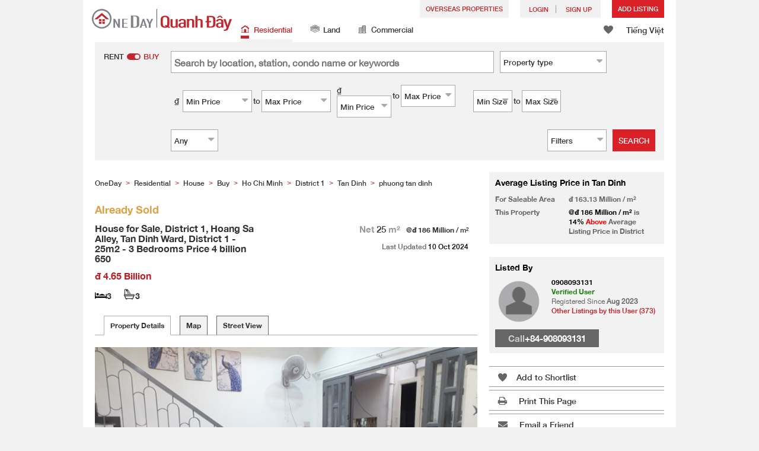

--- FILE ---
content_type: text/html; charset=UTF-8
request_url: https://www.oneday.com.vn/en_VN/bds/ban-nha-rieng-ho-chi-minh-quan-1-1-tan-dinh-nha-ban-q1-hem-hoang-sa-p-tan-dinh-q-1-25m2-3pn-gia-4-ty-650/
body_size: 49531
content:
<!DOCTYPE html>
<html>
    <head>
    <title>House for Sale, District 1, Hoang Sa Alley, Tan Dinh Ward, District 1 - 25m2 - 3 Bedrooms Price 4 billion 650 Sales Listings</title>
<meta name="title" content="House for Sale, District 1, Hoang Sa Alley, Tan Dinh Ward, District 1 - 25m2 - 3 Bedrooms Price 4 billion 650 Sales Listings"><meta name="keywords" content="Sales,Sales Listings,Residential,House for Sale, District 1, Hoang Sa Alley, Tan Dinh Ward, District 1 - 25m2 - 3 Bedrooms Price 4 billion 650,Vietnam"><meta name="description" content="House for sale in District 3 - Cach Mang Thang Tam - 3 Floors Reinforced Concrete - 25m² - 2 Bedrooms - Price 3 Billion 950. Detailed Information: House with 1 ground floor, 2 solid molded floors, including 2 bedrooms and 3 bathrooms. Located near the car alley, 10m from the alley, convenient for transportation and transportation. Near the Ward Police, civilized and safe residential area. The alley is open everywhere, a few steps to the main road, convenient for traveling. Surrounding Facilities: Near Metro Line, hospital, market, supermarket, school, and other amenities. The main house, the law is clear.  COMMITMENT OF REAL INFORMATION - REAL HOUSE Price: 3 Billion 950 (GOODWILL CUSTOMER NEGOTIABLE OWNER) * Call or inbox Zalo now ️ 090809.3131 (ZALO) - MR: TUAN - Specializing in selling Central real estate Free viewing of the house - Source Diverse products - Enthusiastic support 24\/7.; Vietnam Residential Sales"><meta name="date" content="2024-10-10 07:44:10"><meta name="geo.placename" content=""><meta name="geo.position" content="10.7919087;106.6914821"><meta name="geo.region" content="VN"><meta content="House for Sale, District 1, Hoang Sa Alley, Tan Dinh Ward, District 1 - 25m2 - 3 Bedrooms Price 4 billion 650 Sales Listings" property="og:title"><meta content="https://www.oneday.com.vn/en_VN/bds/ban-nha-rieng-ho-chi-minh-quan-1-1-tan-dinh-nha-ban-q1-hem-hoang-sa-p-tan-dinh-q-1-25m2-3pn-gia-4-ty-650/" property="og:url"><meta content="https://n.oneday.com.vn/im/CqMgBe_X_eE.jpg" property="og:image"><meta content="Property Search Vietnam | OneDay (Quanh Đây)" property="og:site_name"><meta content="2024-10-10 07:44:10" property="og:pubdate"><meta content="House for sale in District 3 - Cach Mang Thang Tam - 3 Floors Reinforced Concrete - 25m² - 2 Bedrooms - Price 3 Billion 950. Detailed Information: House with 1 ground floor, 2 solid molded floors, including 2 bedrooms and 3 bathrooms. Located near the car alley, 10m from the alley, convenient for transportation and transportation. Near the Ward Police, civilized and safe residential area. The alley is open everywhere, a few steps to the main road, convenient for traveling. Surrounding Facilities: Near Metro Line, hospital, market, supermarket, school, and other amenities. The main house, the law is clear.  COMMITMENT OF REAL INFORMATION - REAL HOUSE Price: 3 Billion 950 (GOODWILL CUSTOMER NEGOTIABLE OWNER) * Call or inbox Zalo now ️ 090809.3131 (ZALO) - MR: TUAN - Specializing in selling Central real estate Free viewing of the house - Source Diverse products - Enthusiastic support 24\/7.; Vietnam Residential Sales" property="og:description"><meta http-equiv="Content-Type" content="text/html; charset=UTF-8"><meta name="HandheldFriendly" content="true"><meta name="robots" content="index,follow"><meta http-equiv="Cache-Control" content="no-cache"><meta http-equiv="Pragma" content="no-cache"><meta name="revisit-after" content="7 days"><script type="application/ld+json">{"@context":"http:\/\/schema.org","@type":"Apartment","name":"House for Sale, District 1, Hoang Sa Alley, Tan Dinh Ward, District 1 - 25m2 - 3 Bedrooms Price 4 billion 650 Sales Listings","address":{"@type":"PostalAddress","streetAddress":" , , Vietnam"},"geo":{"@type":"GeoCoordinates","latitude":"10.7919087","longitude":"106.6914821"},"description":"House for sale in District 3 - Cach Mang Thang Tam - 3 Floors Reinforced Concrete - 25m² - 2 Bedrooms - Price 3 Billion 950. Detailed Information: House with 1 ground floor, 2 solid molded floors, including 2 bedrooms and 3 bathrooms. Located near the car alley, 10m from the alley, convenient for transportation and transportation. Near the Ward Police, civilized and safe residential area. The alley is open everywhere, a few steps to the main road, convenient for traveling. Surrounding Facilities: Near Metro Line, hospital, market, supermarket, school, and other amenities. The main house, the law is clear.  COMMITMENT OF REAL INFORMATION - REAL HOUSE Price: 3 Billion 950 (GOODWILL CUSTOMER NEGOTIABLE OWNER) * Call or inbox Zalo now ️ 090809.3131 (ZALO) - MR: TUAN - Specializing in selling Central real estate Free viewing of the house - Source Diverse products - Enthusiastic support 24\\\/7.; Vietnam Residential Sales","photo":{"@type":"ImageObject","url":"https:\/\/n.oneday.com.vn\/im\/CqMgBe_X_eE.jpg","thumbnail":{"@type":"ImageObject","url":"https:\/\/n.oneday.com.vn\/im\/BIeimpMKeDz.jpg"}},"numberOfRooms":"3","floorSize":{"@type":"QuantitativeValue","value":"25.00","unitText":"m²","unitCode":"MTK"},"permittedUsage":"Residential"}</script><meta content="width=device-width, initial-scale=1.0, minimum-scale=1.0" name="viewport" id="viewport"><link rel="canonical" href="https://www.oneday.com.vn/en_VN/bds/ban-nha-rieng-ho-chi-minh-quan-1-1-tan-dinh-nha-ban-q1-hem-hoang-sa-p-tan-dinh-q-1-25m2-3pn-gia-4-ty-650/" /><link rel="alternate" hreflang="en" href="https://www.oneday.com.vn/en_VN/bds/ban-nha-rieng-ho-chi-minh-quan-1-1-tan-dinh-nha-ban-q1-hem-hoang-sa-p-tan-dinh-q-1-25m2-3pn-gia-4-ty-650/" /><link rel="alternate" hreflang="vi" href="https://www.oneday.com.vn/vi_VN/bds/ban-nha-rieng-ho-chi-minh-quan-1-1-tan-dinh-nha-ban-q1-hem-hoang-sa-p-tan-dinh-q-1-25m2-3pn-gia-4-ty-650/" /><!--OneDay Vietnam | Quanh Đây Favicons--><link rel="icon" type="image/svg+xml" href="https://c.oneday.com.vn/tpl/default/html5/assets/images/favicon.svg"><link rel="shortcut icon" href="https://c.oneday.com.vn/tpl/default/html5/assets/images/favicon.png"><link rel="alternate icon" href="https://c.oneday.com.vn/tpl/default/html5/assets/images/favicon.ico"><link rel="apple-touch-icon" href="https://c.oneday.com.vn/tpl/default/html5/assets/images/apple-touch-icon.png" /><link rel="apple-touch-icon" sizes="72x72" href="https://c.oneday.com.vn/tpl/default/html5/assets/images/apple-touch-icon-72x72.png" /><link rel="apple-touch-icon" sizes="114x114" href="https://c.oneday.com.vn/tpl/default/html5/assets/images/apple-touch-icon-114x114.png" />
<script> var HD_RESPONSE_STATUS = {}; HD_RESPONSE_STATUS.API_SUCCESS = 200; HD_RESPONSE_STATUS.API_ERROR_VALIDATING = 400; HD_RESPONSE_STATUS.API_ERROR_UNAUTHORIZED = 401; HD_RESPONSE_STATUS.API_ERROR_FORBIDDEN = 403; HD_RESPONSE_STATUS.API_ERROR = 404; HD_RESPONSE_STATUS.API_ACCESS_TOKEN_EXPIRED = 440; HD_RESPONSE_STATUS.API_REFRESH_TOKEN_EXPIRED = 441; HD_RESPONSE_STATUS.API_RELOGIN = 442; HD_RESPONSE_STATUS.API_REDIRECT = 301; </script>
<script type="application/ld+json"> {"@context":"https://schema.org","@type":"LocalBusiness","name":"OneDay (Quanh Đây)","image":"https://c.oneday.com.vn/tpl/default/html5/assets/images/logo.svg","@id":"","url":"https://www.oneday.com.vn/","telephone":"+84-906409752","address":{"@type":"PostalAddress","streetAddress":"72-74 Do Ba","addressLocality":"Danang","postalCode":"550000","addressCountry":"VN"},"geo":{"@type":"GeoCoordinates","latitude":16.0503599,"longitude":108.2415085},"openingHoursSpecification":{"@type":"OpeningHoursSpecification","dayOfWeek":["Monday","Tuesday","Wednesday","Thursday","Friday"],"opens":"09:00","closes":"18:00"}} </script>
<script>_page_lanuage='en_VN';</script><script src="https://c.oneday.com.vn/tpl/default/html5/src/lib/require-jquery.js"></script><script src="/tpl/default/html5/src/config.js"></script><script src="https://c.oneday.com.vn/tpl/default/html5/src/lib/_bootstrap/js/bootstrap.min.js"></script><script src="https://c.oneday.com.vn/tpl/default/html5/src/lib/core/functions.js"></script><link rel="preload" as="style" href="https://c.oneday.com.vn/css/oneday_listings_detail.css" />
<link rel="stylesheet" href="https://c.oneday.com.vn/css/oneday_listings_detail.css" />
    </head>
        <body id="noCoverStyle" class="oneday_listings_detail lang_en" data-module="oneday_listings_detail">
        <noscript><iframe src="https://www.googletagmanager.com/ns.html?id=GTM-MK2M4KS" height="0" width="0" style="display:none;visibility:hidden"></iframe></noscript>
    <div class="wrapper"><header id="header" class="notLogged"><div class="header_navbar_mobile_app" id="header_navbar_mobile_app"></div><script>try{(function(){var linkInstall="",linkOpen="https://www.oneday.com.vn/u?ref_id=6930925899&country_code=VN",boxCls="",userAgent = navigator.userAgent.toLowerCase(); if(userAgent.indexOf("android") != -1){linkInstall = "https://oneday.page.link/AJDA ";boxCls = "header_navbar_mobile_app_android";}else if(userAgent.indexOf("iphone") != -1 || userAgent.indexOf("ipad") != -1){linkInstall = "https://apps.apple.com/us/app/oneday-%E6%90%B5%E5%9C%B0/id1445966708";boxCls = "header_navbar_mobile_app_"+(userAgent.indexOf("iphone") != -1?"iphone":"ipad");};if(linkInstall){document.getElementById("header_navbar_mobile_app").innerHTML = `<div><a href="#" class="closeApp">X</a><img alt="OneDay Vietnam | Residential Property Search"  src="[data-uri]"><span><strong>OneDay (Quanh Đây) App</strong>Property Search Vietnam</span><a class="link" href="${linkInstall}" target="_blank">install</a><a class="link" href="${linkOpen}" target="_blank">open</a></div>`;document.getElementById("header_navbar_mobile_app").classList.add(boxCls)};console.log([linkInstall,linkOpen,boxCls]);})()}catch(err){}</script><div class="header_navbar_mobile"><a title="OneDay Vietnam | Residential Property Search" href="/en_VN/home/" class="logo_mobile">
                                <img alt="OneDay Vietnam | Residential Property Search" src="https://c.oneday.com.vn/tpl/default/html5/assets/images/logo.svg" />
                            </a><button type="button" class="navbar-toggle">
                            <div id="navbar-hamburger">
                                <span class="sr-only">Toggle navigation</span>
                                <span class="icon-bar"></span>
                                <span class="icon-bar"></span>
                                <span class="icon-bar"></span>
                            </div>
                            <div id="navbar-close" style="display: none;">
                              <span class="glyphicon glyphicon-remove icon-close"></span>
                            </div>
                        </button>
                        <i class="fa fa-search navbar-search" aria-hidden="true"></i>
                        <span class="mobile-search-text-en_VN">Vietnam Property Search</span>
                    </div>
                    <div id="header_container" class="container">
                        <div class="logo">
                            <a title="OneDay Vietnam | Residential Property Search" href="/en_VN/home/"><img height="37" src="https://c.oneday.com.vn/tpl/default/html5/assets/images/logo.svg" alt="OneDay Vietnam | Residential Property Search" /></a>
                        </div>
                        <div class="rightdiv">
                            <div class="toplink">
                                <!-- Estate agents user login --><div class="topLink_notlogin clearfix">
                                <div class="overseas-link"><a class="add-button" href="/en_VN/Overseas/">Overseas Properties</a></div>
                                <div class="accounts">
                                    <div class="account-login">
                                        <a class="link-login" href="/en_VN/login/account/">
                                            <span>login</span>
                                        </a>
                                    </div>
                                    <div class="account-signup">
                                        <a class="link-signup" href="/en_VN/register/account/"><span>Sign Up</span></a>
                                    </div><!--account-signup-->
                                </div>
                                <div class="addlisting">
                                <a class="add-button action_popup" href="javascript:void(0)" data-url="/en_VN/login/account/?redirect=%2Fen_VN%2Flistings%2Fadd%2F">Add Listing</a>
                            </div>
                            </div><!--topLink_notlogin-->
                            </div>
                            <div class="bottomMore">
                                <div class="property_links">
                                    <nav class="navbar">
                                        <div id="hd-navbar-collapse">
                                            <input type="hidden" name="property_type" value="residential" />
                                            <ul><li class="active"><ul class="residential"><li><a href="/en_VN/nha-o/"><i></i>Residential</a></li><li class="sub"><a href="/en_VN/nha-o/cho-thue/">Rent</a></li><li  class="sub"><span></span></li><li  class="sub"><a href="/en_VN/nha-o/ban/">Buy</a></li></ul></li><li><ul class="land"><li><a href="/en_VN/dat/"><i></i>Land</a></li><li class="sub"><a href="/en_VN/dat/cho-thue/">Rent</a></li><li  class="sub"><span></span></li><li  class="sub"><a href="/en_VN/dat/ban/">Buy</a></li></ul></li><li><ul class="commercial"><li><a href="/en_VN/thuong-mai/"><i></i>Commercial </a></li><li class="sub"><a href="/en_VN/thuong-mai/cho-thue/">Rent</a></li><li  class="sub"><span></span></li><li  class="sub"><a href="/en_VN/thuong-mai/ban/">Buy</a></li></ul></li></ul>
                                        </div><!--navbar-collapse-->
                                    </nav>
                                </div><!--property_links-->
                                <div class="icon_links">
                                    <span class="icons">
                                        <span class="icon-like"><a href="/en_VN/shortlists/view/"><i></i><span class="number"></span></a></span>
                                    </span>
                                    <span class="language"><a href="/vi_VN/bds/ban-nha-rieng-ho-chi-minh-quan-1-1-tan-dinh-nha-ban-q1-hem-hoang-sa-p-tan-dinh-q-1-25m2-3pn-gia-4-ty-650/">Tiếng Việt</a></span>
                                </div><!--icon_links -->
                            </div>
                        </div><!--rightdiv sales & rental -->


                    </div><!--container-->

                </header><script>var actionPopupData = {"link_selector":".action_popup,.action-link.pop-up"};</script><script>var actionPopupMsg = {"popTitle":"Leave Page?","popContent":"You haven't finished your post yet. Do you want to leave without finishing?","leaveText":"Leave This Page","stayText":"Stay on This Page"};</script><script>window.copyStartText="Website source: ";</script><div id="search_toolbar" class="st_default"><div id="search_toolbar_default"><!-- here --><div class="search_options"><div class="left"><div class="buy_rent search_column" data-value="buy" >
                        <span data-value="rent">Rent</span><i></i><span data-value="buy" class="active">Buy</span>
                        <input type="hidden" name="sale_type" value="sale" />
                    </div></div><div class="main_option"><div class="main_option_buy"><div class="option_row"><div class="single_option single_option_keywords">
                                <div class="search_input">
                                    <input name="keywords" id="keywords" class="input_keywords" placeholder="Search by location, station, condo name or keywords" value="" data-value="" spellcheck="false" autocomplete="off" autocorrect="off" autocapitalize="off" data-language="en_VN"/>
                                    <span class="autocomplete-clear-button">✕</span>
                                    <input name="p" type="hidden" id="uniqid_id" value="" data-value="" />
                                    <div class="error" style="display:none;">Invalid keywords</div>
                                </div>
                            </div><!--single_option--><div class="single_option single_option_property_type">
                                <div class="select_wrap  district_part property_type_box">
                                <span class="select2_text"><span data-message-text="Property type" data-message-name="Property type">Property type</span><i class="fa fa-sort-desc" aria-hidden="true"></i></span> <div class="error" style="display:none;">Please Select</div><input type="hidden" name="property_type_2_options" value="1|2|3|4|5|8|9" /></div></div></div><div class="option_row"><div class="single_option single_option_index_1"><div class="search_input twoCols">
                                            <div class="col">
                                                <span class="attribute_unit_start">₫</span><div class="select_wrap"><span class="select_text"><span>Min Price</span><i class="fa fa-sort-desc" aria-hidden="true"></i></span><select class="select_box" name="rent_min_price"><option value="0">Min Price</option><option value="1000000">1 million</option><option value="2000000">2 million</option><option value="3000000">3 million</option><option value="5000000">5 million</option><option value="10000000">10 million</option><option value="15000000">15 million</option><option value="20000000">20 million</option><option value="25000000">25 million</option><option value="35000000">35 million</option><option value="50000000">50 million</option><option value="75000000">75 million</option><option value="100000000">100 million</option><option value="150000000">150 million</option><option value="200000000">200 million</option><option value="250000000">250 million</option><option value="300000000">300 million</option><option value="400000000">400 million</option><option value="500000000">500 million</option><option value="750000000">750 million</option></select>
                                
                            </div><!--select_wrap-->
                                                <span class="text_to">to</span>
                                            </div>
                                            <div class="col">
                                                <span class="attribute_unit_start"></span><div class="select_wrap"><span class="select_text"><span>Max Price</span><i class="fa fa-sort-desc" aria-hidden="true"></i></span><select class="select_box" name="rent_max_price"><option value="0">Max Price</option><option value="2000000">2 million</option><option value="3000000">3 million</option><option value="5000000">5 million</option><option value="10000000">10 million</option><option value="15000000">15 million</option><option value="20000000">20 million</option><option value="25000000">25 million</option><option value="35000000">35 million</option><option value="50000000">50 million</option><option value="75000000">75 million</option><option value="100000000">100 million</option><option value="150000000">150 million</option><option value="200000000">200 million</option><option value="250000000">250 million</option><option value="300000000">300 million</option><option value="400000000">400 million</option><option value="500000000">500 million</option><option value="750000000">750 million</option><option value="1000000000">1 billion</option></select>
                                
                            </div><!--select_wrap--><span class="attribute_unit">/month</span>
                                            </div>
                                        </div></div><!--single_option--><div class="single_option single_option_index_2"><div class="search_input twoCols">
                                            <div class="col">
                                                <span class="attribute_unit_start">₫</span><div class="select_wrap"><span class="select_text"><span>Min Price</span><i class="fa fa-sort-desc" aria-hidden="true"></i></span><select class="select_box" name="short_rent_min_price"><option value="0">Min Price</option><option value="200000">200,000</option><option value="400000">400,000</option><option value="600000">600,000</option><option value="800000">800,000</option><option value="1000000">1 million</option><option value="1250000">1.25 million</option><option value="1500000">1.5 million</option><option value="1750000">1.75 million</option><option value="2000000">2 million</option><option value="2250000">2.25 million</option><option value="2500000">2.5 million</option><option value="2750000">2.75 million</option><option value="3000000">3 million</option><option value="3250000">3.25 million</option><option value="3500000">3.5 million</option><option value="3750000">3.75 million</option><option value="4000000">4 million</option></select>
                                
                            </div><!--select_wrap-->
                                                <span class="text_to">to</span>
                                            </div>
                                            <div class="col">
                                                <span class="attribute_unit_start"></span><div class="select_wrap"><span class="select_text"><span>Max Price</span><i class="fa fa-sort-desc" aria-hidden="true"></i></span><select class="select_box" name="short_rent_max_price"><option value="0">Max Price</option><option value="200000">200,000</option><option value="400000">400,000</option><option value="600000">600,000</option><option value="800000">800,000</option><option value="1000000">1 million</option><option value="1500000">1.5 million</option><option value="2000000">2 million</option><option value="2500000">2.5 million</option><option value="3000000">3 million</option><option value="3500000">3.5 million</option><option value="4000000">4 million</option><option value="4500000">4.5 million</option><option value="5000000">5 million</option><option value="5500000">5.5 million</option><option value="6000000">6 million</option><option value="6500000">6.5 million</option><option value="7000000">7 million</option><option value="8000000">8 million</option><option value="8500000">8.5 million</option><option value="9000000">9 million</option><option value="7500000">7.5 million</option><option value="9500000">9.5 million</option><option value="10000000">10 million</option><option value="15000000">15 million</option><option value="20000000">20 million</option><option value="25000000">25 million</option><option value="30000000">30 million</option><option value="40000000">40 million</option><option value="50000000">50 million</option><option value="60000000">60 million</option><option value="70000000">70 million</option><option value="80000000">80 million</option><option value="90000000">90 million</option><option value="100000000">100 million</option></select>
                                
                            </div><!--select_wrap--><span class="attribute_unit">/night</span>
                                            </div>
                                        </div></div><!--single_option--><div class="single_option single_option_index_3"><div class="search_input twoCols">
                                            <div class="col">
                                                <span class="attribute_unit_start">₫</span><div class="select_wrap"><span class="select_text"><span>Min Price</span><i class="fa fa-sort-desc" aria-hidden="true"></i></span><select class="select_box" name="buy_min_price"><option value="0">Min Price</option><option value="100000000">100 million</option><option value="200000000">200 million</option><option value="300000000">300 million</option><option value="500000000">500 million</option><option value="750000000">750 million</option><option value="1000000000">1 billion</option><option value="1200000000">1.2 billion</option><option value="1500000000">1.5 billion</option><option value="1750000000">1.75 billion</option><option value="2000000000">2 billion</option><option value="2250000000">2.25 billion</option><option value="2500000000">2.5 billion</option><option value="2750000000">2.75 billion</option><option value="3000000000">3 billion</option><option value="3500000000">3.5 billion</option><option value="4000000000">4 billion</option><option value="4500000000">4.5 billion</option><option value="5000000000">5 billion</option><option value="5500000000">5.5 billion</option><option value="6000000000">6 billion</option><option value="7000000000">7 billion</option><option value="8000000000">8 billion</option><option value="10000000000">10 billion</option><option value="15000000000">15 billion</option><option value="20000000000">20 billion</option><option value="30000000000">30 billion</option><option value="40000000000">40 billion</option><option value="50000000000">50 billion</option></select>
                                
                            </div><!--select_wrap-->
                                                <span class="text_to">to</span>
                                            </div>
                                            <div class="col">
                                                <span class="attribute_unit_start"></span><div class="select_wrap"><span class="select_text"><span>Max Price</span><i class="fa fa-sort-desc" aria-hidden="true"></i></span><select class="select_box" name="buy_max_price"><option value="0">Max Price</option><option value="200000000">200 million</option><option value="300000000">300 million</option><option value="500000000">500 million</option><option value="750000000">750 million</option><option value="1000000000">1 billion</option><option value="1200000000">1.2 billion</option><option value="1500000000">1.5 billion</option><option value="1750000000">1.75 billion</option><option value="2000000000">2 billion</option><option value="2250000000">2.25 billion</option><option value="2500000000">2.5 billion</option><option value="2750000000">2.75 billion</option><option value="3000000000">3 billion</option><option value="3500000000">3.5 billion</option><option value="4000000000">4 billion</option><option value="4500000000">4.5 billion</option><option value="5000000000">5 billion</option><option value="5500000000">5.5 billion</option><option value="6000000000">6 billion</option><option value="7000000000">7 billion</option><option value="8000000000">8 billion</option><option value="10000000000">10 billion</option><option value="15000000000">15 billion</option><option value="20000000000">20 billion</option><option value="30000000000">30 billion</option><option value="40000000000">40 billion</option><option value="50000000000">50 billion</option><option value="100000000000">100 billion</option></select>
                                
                            </div><!--select_wrap-->
                                            </div>
                                        </div></div><!--single_option--><div class="single_option single_option_index_4"><div class="search_input twoCols">
                                            <div class="col">
                                                <span class="attribute_unit_start"></span><div class="select_wrap"><span class="select_text"><span>Min Size</span><i class="fa fa-sort-desc" aria-hidden="true"></i></span><select class="select_box" name="min_size"><option value="0">Min Size</option><option value="20">20</option><option value="40">40</option><option value="60">60</option><option value="80">80</option><option value="100">100</option><option value="120">120</option><option value="150">150</option><option value="200">200</option><option value="250">250</option><option value="300">300</option><option value="400">400</option><option value="500">500</option><option value="1000">1,000</option><option value="2000">2,000</option><option value="5000">5,000</option></select>
                                
                            </div><!--select_wrap-->
                                                <span class="text_to">to</span>
                                            </div>
                                            <div class="col">
                                                <span class="attribute_unit_start"></span><div class="select_wrap"><span class="select_text"><span>Max Size</span><i class="fa fa-sort-desc" aria-hidden="true"></i></span><select class="select_box" name="max_size"><option value="0">Max Size</option><option value="20">20</option><option value="40">40</option><option value="60">60</option><option value="80">80</option><option value="100">100</option><option value="120">120</option><option value="150">150</option><option value="200">200</option><option value="250">250</option><option value="300">300</option><option value="400">400</option><option value="500">500</option><option value="1000">1,000</option><option value="2000">2,000</option><option value="5000">5,000</option></select>
                                
                            </div><!--select_wrap--><span class="attribute_unit">m&#178;</span>
                                            </div>
                                        </div></div><!--single_option--><div class="single_option single_option_index_5"><div class="search_input">
                                        <span class="attribute_unit_start"></span><div class="select_wrap"><span class="select_text"><span>Any</span><i class="fa fa-sort-desc" aria-hidden="true"></i></span><select class="select_box" name="min_bedrooms"><option value="">Any</option><option value="0">Studio</option><option value="1">1</option><option value="2">2</option><option value="3">3</option><option value="4">4</option><option value="5">5</option><option value="6">6</option></select>
                                
                            </div><!--select_wrap-->
                                        </div></div><!--single_option-->
                            <div class="single_option filter" data-type="buy">
                                <div class="search_input"><span class="text">Filters</span><span class="number"></span><i class="fa fa-sort-desc" aria-hidden="true"></i></div>
                            </div>
                        </div><!--main_option_buy-->
                    </div></div><!--option_row-->
                    <div class="select_wrap row-btn"><a class="btn_search" href="javascript:void(0)" data-url="/en_VN/search/results/">Search</a></div>
                </div><!--search_options--><script type="text/html" id="tmpl-search-sign-up">
                <div class="modal fade" id="search-sign-up" tabindex="-1" role="dialog" aria-labelledby="myModalLabel" aria-hidden="true">
                        <div class="modal-dialog">
                                <div class="modal-content">
                                        <div class="modal-header">
                                                <button type="button" class="close" data-dismiss="modal" aria-hidden="true">
                                                        &times;
                                                </button>
                                                <h4 class="modal-title" id="myModalLabel">
                                                        Save your Search, Register & Get Updated
                                                </h4>
                                        </div>
                                        <div class="modal-body">
                                                <form id="sign-up-form" action="/r/response/oneday/searchpref/signup/" method="post">
                                                    <input type="hidden" name="t" value="eyJ0eXAiOiJKV1QiLCJhbGciOiJIUzUxMiJ9.eyJzdCI6MTc2OTc2NDk0MiwiZmkiOjE3Njk4NTEzNDIsImlwIjoiMy4xNC44NS4yMTMiLCJsbyI6InZuLnRlc3QifQ.b77GJgb5brOuiVCe7RL0wmCwEAi1gqJ-MIZpfkohrYsg09WnV-Dt_ZBnoTCeCr5ueUT8EzvQEO9wozQiEPMCAA" />
                                                    <div class="form-group email">
                                                        <label for="search-sign-up-email">Show Me the Properties I'm looking for</label>
                                                        <input type="email" class="form-control" name="email_address" id="email_address" placeholder="Email Address" data-message="Invalid Email Address" />
                                                    </div>
                                                    <div class="form-group submit">
                                                        <button type="submit" name="getresult" value="Get Results">Get Results</button>
                                                    </div>
                                                    <!--
                                                    <div class="form-group block-text">
                                                        <p>or</p>
                                                    </div>
                                                    <div class="form-group facebook">
                                                        <a href="" class="sign-up-facebook">Sign up width facebook</a>
                                                    </div>-->
                                                    <div class="form-group">
                                                        <p class="terms-privacy">By registering you agree to our <br /><a href="/en_VN/info/terms/" target="_blank">Terms and Conditions</a> & <a href="/en_VN/info/privacy/" target="_blank">Privacy Policy</a></p>
                                                    </div>
                                                </form>
                                        </div>
                                </div><!-- .modal-content -->
                        </div><!-- .modal-dialog -->
                </div><!-- .model -->
            </script><div id="district_div">
                             <div class="district_inner">     <div class="district_div_list">         <div class="content">                 <ul class="cols">          <li class="cols">             <label><input type="checkbox" name="property_type_2[]" value="1" checked> Townhouse</label>         </li>          <li class="cols">             <label><input type="checkbox" name="property_type_2[]" value="2" checked> Condo</label>         </li>          <li class="cols">             <label><input type="checkbox" name="property_type_2[]" value="3" checked> Apartment</label>         </li>          <li class="cols">             <label><input type="checkbox" name="property_type_2[]" value="4" checked> Villa</label>         </li>          <li class="cols">             <label><input type="checkbox" name="property_type_2[]" value="5" checked> House</label>         </li>          <li class="cols">             <label><input type="checkbox" name="property_type_2[]" value="8" checked> Bedsit</label>         </li>          <li class="cols">             <label><input type="checkbox" name="property_type_2[]" value="9" checked> Others</label>         </li>              </ul>         </div>     </div> </div>
                        <div class="btns"><button class="district_clear_button">Clear</button><button class="district_inner_button">OK</button></div></div><!--district_div--><div id="district_div">
                            <div class="district_inner">
                                <div class="district_div_regions">
                                    <ul><li data-value="2">Da Nang</li><li data-value="413">Ha Noi</li><li data-value="66">Ho Chi Minh</li></ul>
                                </div>
                                <div class="district_div_list">
                                    <div class="content"><ul class="cols region-2" id="region-2"><li class="col_index col_index1"><ul><li class="district_title"><label>Cam Le</label></li><li class="col"><label><input type="radio" name="district" value="28" />Hoa An</label></li><li class="col"><label><input type="radio" name="district" value="27" />Hoa Phat</label></li><li class="col"><label><input type="radio" name="district" value="25" />Hoa Tho Dong</label></li><li class="col"><label><input type="radio" name="district" value="26" />Hoa Tho Tay</label></li><li class="col"><label><input type="radio" name="district" value="24" />Hoa Xuan</label></li><li class="col"><label><input type="radio" name="district" value="23" />Khue Trung</label></li></ul><ul><li class="district_title"><label>Hai Chau</label></li><li class="col"><label><input type="radio" name="district" value="19" />Binh Hien</label></li><li class="col"><label><input type="radio" name="district" value="20" />Binh Thuan</label></li><li class="col"><label><input type="radio" name="district" value="13" />Hai Chau 1</label></li><li class="col"><label><input type="radio" name="district" value="14" />Hai Chau 2</label></li><li class="col"><label><input type="radio" name="district" value="21" />Hoa Cuong Bac</label></li><li class="col"><label><input type="radio" name="district" value="22" />Hoa Cuong Nam</label></li><li class="col"><label><input type="radio" name="district" value="17" />Hoa Thuan Dong</label></li><li class="col"><label><input type="radio" name="district" value="16" />Hoa Thuan Tay</label></li><li class="col"><label><input type="radio" name="district" value="18" />Nam Duong</label></li><li class="col"><label><input type="radio" name="district" value="15" />Phuoc Ninh</label></li><li class="col"><label><input type="radio" name="district" value="12" />Thach Thang</label></li><li class="col"><label><input type="radio" name="district" value="10" />Thanh Binh</label></li><li class="col"><label><input type="radio" name="district" value="11" />Thuan Phuoc</label></li></ul></li><li class="col_index col_index2"><ul><li class="district_title"><label>Hoa Vang</label></li><li class="col"><label><input type="radio" name="district" value="64" />Hoa Bac</label></li><li class="col"><label><input type="radio" name="district" value="60" />Hoa Chau</label></li><li class="col"><label><input type="radio" name="district" value="63" />Hoa Khuong</label></li><li class="col"><label><input type="radio" name="district" value="62" />Hoa Lien</label></li><li class="col"><label><input type="radio" name="district" value="57" />Hoa Nhon</label></li><li class="col"><label><input type="radio" name="district" value="58" />Hoa Ninh</label></li><li class="col"><label><input type="radio" name="district" value="61" />Hoa Phong</label></li><li class="col"><label><input type="radio" name="district" value="56" />Hoa Phu</label></li><li class="col"><label><input type="radio" name="district" value="59" />Hoa Phuoc</label></li><li class="col"><label><input type="radio" name="district" value="65" />Hoa Son</label></li><li class="col"><label><input type="radio" name="district" value="55" />Hoa Tien</label></li></ul><ul><li class="district_title"><label>Lien Chieu</label></li><li class="col"><label><input type="radio" name="district" value="33" />Hoa Hiep Bac</label></li><li class="col"><label><input type="radio" name="district" value="32" />Hoa Hiep Nam</label></li><li class="col"><label><input type="radio" name="district" value="31" />Hoa Khanh Bac</label></li><li class="col"><label><input type="radio" name="district" value="30" />Hoa Khanh Nam</label></li><li class="col"><label><input type="radio" name="district" value="29" />Hoa Minh</label></li></ul><ul><li class="district_title"><label>Ngu Hanh Son</label></li><li class="col"><label><input type="radio" name="district" value="37" />Hoa Hai</label></li><li class="col"><label><input type="radio" name="district" value="35" />Hoa Quy</label></li><li class="col"><label><input type="radio" name="district" value="36" />Khue My</label></li><li class="col"><label><input type="radio" name="district" value="34" />My An</label></li></ul></li><li class="col_index col_index3"><ul><li class="district_title"><label>Son Tra</label></li><li class="col"><label><input type="radio" name="district" value="40" />An Hai Bac</label></li><li class="col"><label><input type="radio" name="district" value="38" />An Hai Dong</label></li><li class="col"><label><input type="radio" name="district" value="39" />An Hai Tay</label></li><li class="col"><label><input type="radio" name="district" value="43" />Man Thai</label></li><li class="col"><label><input type="radio" name="district" value="42" />Nai Hien Dong</label></li><li class="col"><label><input type="radio" name="district" value="41" />Phuoc My</label></li><li class="col"><label><input type="radio" name="district" value="44" />Tho Quang</label></li></ul><ul><li class="district_title"><label>Thanh Khe</label></li><li class="col"><label><input type="radio" name="district" value="45" />An Khe</label></li><li class="col"><label><input type="radio" name="district" value="51" />Chinh Gian</label></li><li class="col"><label><input type="radio" name="district" value="52" />Hoa Khe</label></li><li class="col"><label><input type="radio" name="district" value="48" />Tam Thuan</label></li><li class="col"><label><input type="radio" name="district" value="49" />Tan Chinh</label></li><li class="col"><label><input type="radio" name="district" value="50" />Thac Gian</label></li><li class="col"><label><input type="radio" name="district" value="46" />Thanh Khe Dong</label></li><li class="col"><label><input type="radio" name="district" value="54" />Thanh Khe Tay</label></li><li class="col"><label><input type="radio" name="district" value="53" />Vinh Trung</label></li><li class="col"><label><input type="radio" name="district" value="47" />Xuan Ha</label></li></ul></li></ul><ul class="cols region-413" id="region-413"><li class="col_index col_index1"><ul><li class="district_title"><label>Ba Dinh</label></li><li class="col"><label><input type="radio" name="district" value="415" />Cong Vi</label></li><li class="col"><label><input type="radio" name="district" value="416" />Dien Bien</label></li><li class="col"><label><input type="radio" name="district" value="417" />Doi Can</label></li><li class="col"><label><input type="radio" name="district" value="418" />Giang Vo</label></li><li class="col"><label><input type="radio" name="district" value="419" />Kim Ma</label></li><li class="col"><label><input type="radio" name="district" value="420" />Lieu Giai</label></li><li class="col"><label><input type="radio" name="district" value="421" />Ngoc Ha</label></li><li class="col"><label><input type="radio" name="district" value="422" />Ngoc Khanh</label></li><li class="col"><label><input type="radio" name="district" value="423" />Nguyen Trung Truc</label></li><li class="col"><label><input type="radio" name="district" value="424" />Phuc Xa</label></li><li class="col"><label><input type="radio" name="district" value="425" />Quan Thanh</label></li><li class="col"><label><input type="radio" name="district" value="426" />Thanh Cong</label></li><li class="col"><label><input type="radio" name="district" value="428" />Truc Bach</label></li><li class="col"><label><input type="radio" name="district" value="427" />Vinh Phuc</label></li></ul><ul><li class="district_title"><label>Bac Tu Liem</label></li><li class="col"><label><input type="radio" name="district" value="573" />Co Nhue Ward 1</label></li><li class="col"><label><input type="radio" name="district" value="574" />Co Nhue Ward 2</label></li><li class="col"><label><input type="radio" name="district" value="566" />Dong Ngac</label></li><li class="col"><label><input type="radio" name="district" value="567" />Duc Thang</label></li><li class="col"><label><input type="radio" name="district" value="565" />Lien Mac</label></li><li class="col"><label><input type="radio" name="district" value="572" />Minh Khai</label></li><li class="col"><label><input type="radio" name="district" value="575" />Phu Dien</label></li><li class="col"><label><input type="radio" name="district" value="576" />Phuc Dien</label></li><li class="col"><label><input type="radio" name="district" value="569" />Tay Tuu</label></li><li class="col"><label><input type="radio" name="district" value="564" />Thuong Cat</label></li><li class="col"><label><input type="radio" name="district" value="568" />Thuy Phuong</label></li><li class="col"><label><input type="radio" name="district" value="570" />Xuan Dinh</label></li><li class="col"><label><input type="radio" name="district" value="571" />Xuan Tao</label></li></ul><ul><li class="district_title"><label>Cau Giay</label></li><li class="col"><label><input type="radio" name="district" value="435" />Dich Vong Hau</label></li><li class="col"><label><input type="radio" name="district" value="434" />Dich Vong</label></li><li class="col"><label><input type="radio" name="district" value="433" />Mai Dich</label></li><li class="col"><label><input type="radio" name="district" value="430" />Nghia Do</label></li><li class="col"><label><input type="radio" name="district" value="431" />Nghia Tan</label></li><li class="col"><label><input type="radio" name="district" value="436" />Quan Hoa</label></li><li class="col"><label><input type="radio" name="district" value="438" />Trung Hoa</label></li><li class="col"><label><input type="radio" name="district" value="437" />Yen Hoa</label></li></ul><ul><li class="district_title"><label>Dong Da</label></li><li class="col"><label><input type="radio" name="district" value="506" />Cat Linh</label></li><li class="col"><label><input type="radio" name="district" value="512" />Hang Bot</label></li><li class="col"><label><input type="radio" name="district" value="514" />Kham Thien</label></li><li class="col"><label><input type="radio" name="district" value="526" />Khuong Thuong</label></li><li class="col"><label><input type="radio" name="district" value="523" />Kim Lien</label></li><li class="col"><label><input type="radio" name="district" value="513" />Lang Ha</label></li><li class="col"><label><input type="radio" name="district" value="509" />Lang Thuong</label></li><li class="col"><label><input type="radio" name="district" value="516" />Nam Dong</label></li><li class="col"><label><input type="radio" name="district" value="525" />Nga Tu So</label></li><li class="col"><label><input type="radio" name="district" value="510" />O Cho Dua</label></li><li class="col"><label><input type="radio" name="district" value="520" />Phuong Lien</label></li><li class="col"><label><input type="radio" name="district" value="524" />Phuong Mai</label></li><li class="col"><label><input type="radio" name="district" value="518" />Quang Trung</label></li><li class="col"><label><input type="radio" name="district" value="508" />Quoc Tu Giam</label></li><li class="col"><label><input type="radio" name="district" value="521" />Thinh Quang</label></li><li class="col"><label><input type="radio" name="district" value="515" />Tho Quan</label></li><li class="col"><label><input type="radio" name="district" value="519" />Trung Liet</label></li><li class="col"><label><input type="radio" name="district" value="517" />Trung Phung</label></li><li class="col"><label><input type="radio" name="district" value="522" />Trung Tu</label></li><li class="col"><label><input type="radio" name="district" value="511" />Van Chuong</label></li><li class="col"><label><input type="radio" name="district" value="507" />Van Mieu</label></li></ul><ul><li class="district_title"><label>Ha Dong</label></li><li class="col"><label><input type="radio" name="district" value="594" />Bien Giang</label></li><li class="col"><label><input type="radio" name="district" value="593" />Dong Mai</label></li><li class="col"><label><input type="radio" name="district" value="592" />Duong Noi</label></li><li class="col"><label><input type="radio" name="district" value="587" />Ha Cau</label></li><li class="col"><label><input type="radio" name="district" value="589" />Kien Hung</label></li><li class="col"><label><input type="radio" name="district" value="584" />La Khe</label></li><li class="col"><label><input type="radio" name="district" value="579" />Mo Lao</label></li><li class="col"><label><input type="radio" name="district" value="578" />Nguyen Trai</label></li><li class="col"><label><input type="radio" name="district" value="585" />Phu La</label></li><li class="col"><label><input type="radio" name="district" value="590" />Phu Lam</label></li><li class="col"><label><input type="radio" name="district" value="591" />Phu Luong</label></li><li class="col"><label><input type="radio" name="district" value="586" />Phuc La</label></li><li class="col"><label><input type="radio" name="district" value="583" />Quang Trung</label></li><li class="col"><label><input type="radio" name="district" value="581" />Van Phuc</label></li><li class="col"><label><input type="radio" name="district" value="580" />Van Quan</label></li><li class="col"><label><input type="radio" name="district" value="588" />Yen Nghia</label></li><li class="col"><label><input type="radio" name="district" value="582" />Yet Kieu</label></li></ul></li><li class="col_index col_index2"><ul><li class="district_title"><label>Hai Ba Trung</label></li><li class="col"><label><input type="radio" name="district" value="471" />Bach Dang</label></li><li class="col"><label><input type="radio" name="district" value="482" />Bach Khoa</label></li><li class="col"><label><input type="radio" name="district" value="485" />Bach Mai</label></li><li class="col"><label><input type="radio" name="district" value="473" />Bui Thi Xuan</label></li><li class="col"><label><input type="radio" name="district" value="481" />Cau Den</label></li><li class="col"><label><input type="radio" name="district" value="478" />Dong Mac</label></li><li class="col"><label><input type="radio" name="district" value="476" />Dong Nhan</label></li><li class="col"><label><input type="radio" name="district" value="483" />Dong Tam</label></li><li class="col"><label><input type="radio" name="district" value="475" />Le Dai Hanh</label></li><li class="col"><label><input type="radio" name="district" value="488" />Minh Khai</label></li><li class="col"><label><input type="radio" name="district" value="474" />Ngo Thi Nham</label></li><li class="col"><label><input type="radio" name="district" value="470" />Nguyen Du</label></li><li class="col"><label><input type="radio" name="district" value="472" />Pham Dinh Ho</label></li><li class="col"><label><input type="radio" name="district" value="477" />Pho Hue</label></li><li class="col"><label><input type="radio" name="district" value="487" />Quynh Loi</label></li><li class="col"><label><input type="radio" name="district" value="486" />Quynh Mai</label></li><li class="col"><label><input type="radio" name="district" value="479" />Thanh Luong</label></li><li class="col"><label><input type="radio" name="district" value="480" />Thanh Nhan</label></li><li class="col"><label><input type="radio" name="district" value="489" />Truong Dinh</label></li><li class="col"><label><input type="radio" name="district" value="484" />Vinh Tuy</label></li></ul><ul><li class="district_title"><label>Hoan Kiem</label></li><li class="col"><label><input type="radio" name="district" value="461" />Chuong Duong Do</label></li><li class="col"><label><input type="radio" name="district" value="457" />Cua Dong</label></li><li class="col"><label><input type="radio" name="district" value="463" />Cua Nam</label></li><li class="col"><label><input type="radio" name="district" value="452" />Dong Xuan</label></li><li class="col"><label><input type="radio" name="district" value="459" />Hang Bac</label></li><li class="col"><label><input type="radio" name="district" value="468" />Hang Bai</label></li><li class="col"><label><input type="radio" name="district" value="456" />Hang Bo</label></li><li class="col"><label><input type="radio" name="district" value="464" />Hang Bong</label></li><li class="col"><label><input type="radio" name="district" value="454" />Hang Buom</label></li><li class="col"><label><input type="radio" name="district" value="455" />Hang Dao</label></li><li class="col"><label><input type="radio" name="district" value="460" />Hang Gai</label></li><li class="col"><label><input type="radio" name="district" value="453" />Hang Ma</label></li><li class="col"><label><input type="radio" name="district" value="462" />Hang Trong</label></li><li class="col"><label><input type="radio" name="district" value="458" />Ly Thai To</label></li><li class="col"><label><input type="radio" name="district" value="467" />Phan Chu Trinh</label></li><li class="col"><label><input type="radio" name="district" value="451" />Phuc Tan</label></li><li class="col"><label><input type="radio" name="district" value="466" />Tran Hung Dao</label></li><li class="col"><label><input type="radio" name="district" value="465" />Trang Tien</label></li></ul><ul><li class="district_title"><label>Hoang Mai</label></li><li class="col"><label><input type="radio" name="district" value="496" />Dai Kim</label></li><li class="col"><label><input type="radio" name="district" value="493" />Dinh Cong</label></li><li class="col"><label><input type="radio" name="district" value="499" />Giap Bat</label></li><li class="col"><label><input type="radio" name="district" value="503" />Hoang Liet</label></li><li class="col"><label><input type="radio" name="district" value="498" />Hoang Van Thu</label></li><li class="col"><label><input type="radio" name="district" value="500" />Linh Nam</label></li><li class="col"><label><input type="radio" name="district" value="494" />Mai Dong</label></li><li class="col"><label><input type="radio" name="district" value="497" />Tan Mai</label></li><li class="col"><label><input type="radio" name="district" value="491" />Thanh Tri</label></li><li class="col"><label><input type="radio" name="district" value="501" />Thinh Liet</label></li><li class="col"><label><input type="radio" name="district" value="502" />Tran Phu</label></li><li class="col"><label><input type="radio" name="district" value="495" />Tuong Mai</label></li><li class="col"><label><input type="radio" name="district" value="492" />Vinh Hung</label></li><li class="col"><label><input type="radio" name="district" value="504" />Yen So</label></li></ul></li><li class="col_index col_index3"><ul><li class="district_title"><label>Long Bien</label></li><li class="col"><label><input type="radio" name="district" value="557" />Bo De</label></li><li class="col"><label><input type="radio" name="district" value="562" />Cu Khoi</label></li><li class="col"><label><input type="radio" name="district" value="552" />Duc Giang</label></li><li class="col"><label><input type="radio" name="district" value="554" />Gia Thuy</label></li><li class="col"><label><input type="radio" name="district" value="551" />Giang Bien</label></li><li class="col"><label><input type="radio" name="district" value="559" />Long Bien</label></li><li class="col"><label><input type="radio" name="district" value="555" />Ngoc Lam</label></li><li class="col"><label><input type="radio" name="district" value="550" />Ngoc Thuy</label></li><li class="col"><label><input type="radio" name="district" value="561" />Phuc Dong</label></li><li class="col"><label><input type="radio" name="district" value="556" />Phuc Loi</label></li><li class="col"><label><input type="radio" name="district" value="558" />Sai Dong</label></li><li class="col"><label><input type="radio" name="district" value="560" />Thach Ban</label></li><li class="col"><label><input type="radio" name="district" value="549" />Thuong Thanh</label></li><li class="col"><label><input type="radio" name="district" value="553" />Viet Hung</label></li></ul><ul><li class="district_title"><label>Nam Tu Liem</label></li><li class="col"><label><input type="radio" name="district" value="440" />Cau Dien</label></li><li class="col"><label><input type="radio" name="district" value="447" />Dai Mo</label></li><li class="col"><label><input type="radio" name="district" value="442" />Me Tri</label></li><li class="col"><label><input type="radio" name="district" value="443" />My Dinh Ward I</label></li><li class="col"><label><input type="radio" name="district" value="446" />My Dinh Ward II</label></li><li class="col"><label><input type="radio" name="district" value="445" />Phu Do</label></li><li class="col"><label><input type="radio" name="district" value="441" />Phuong Canh</label></li><li class="col"><label><input type="radio" name="district" value="449" />Tay Mo</label></li><li class="col"><label><input type="radio" name="district" value="444" />Trung Van</label></li><li class="col"><label><input type="radio" name="district" value="448" />Xuan Phuong</label></li></ul><ul><li class="district_title"><label>Tay Ho</label></li><li class="col"><label><input type="radio" name="district" value="546" />Buoi</label></li><li class="col"><label><input type="radio" name="district" value="541" />Nhat Tan</label></li><li class="col"><label><input type="radio" name="district" value="540" />Phu Thuong</label></li><li class="col"><label><input type="radio" name="district" value="543" />Quang An</label></li><li class="col"><label><input type="radio" name="district" value="547" />Thuy Khue</label></li><li class="col"><label><input type="radio" name="district" value="542" />Tu Lien</label></li><li class="col"><label><input type="radio" name="district" value="544" />Xuan La</label></li><li class="col"><label><input type="radio" name="district" value="545" />Yen Phu</label></li></ul><ul><li class="district_title"><label>Thanh Xuan</label></li><li class="col"><label><input type="radio" name="district" value="534" />Ha Dinh</label></li><li class="col"><label><input type="radio" name="district" value="535" />Khuong Dinh</label></li><li class="col"><label><input type="radio" name="district" value="531" />Khuong Mai</label></li><li class="col"><label><input type="radio" name="district" value="530" />Khuong Trung</label></li><li class="col"><label><input type="radio" name="district" value="538" />Kim Giang</label></li><li class="col"><label><input type="radio" name="district" value="528" />Nhan Chinh</label></li><li class="col"><label><input type="radio" name="district" value="533" />Phuong Liet</label></li><li class="col"><label><input type="radio" name="district" value="536" />Thanh Xuan Bac</label></li><li class="col"><label><input type="radio" name="district" value="537" />Thanh Xuan Nam</label></li><li class="col"><label><input type="radio" name="district" value="532" />Thanh Xuan Trung</label></li><li class="col"><label><input type="radio" name="district" value="529" />Thuong Dinh</label></li></ul></li></ul><ul class="cols region-66" id="region-66"><li class="col_index col_index1"><ul><li class="district_title"><label>Binh Chanh</label></li><li class="col"><label><input type="radio" name="district" value="407" />An Phu Tay</label></li><li class="col"><label><input type="radio" name="district" value="411" />Binh Chanh</label></li><li class="col"><label><input type="radio" name="district" value="405" />Binh Hung</label></li><li class="col"><label><input type="radio" name="district" value="401" />Binh Loi</label></li><li class="col"><label><input type="radio" name="district" value="409" />Da Phuoc</label></li><li class="col"><label><input type="radio" name="district" value="408" />Hung Long</label></li><li class="col"><label><input type="radio" name="district" value="402" />Le Minh Xuan</label></li><li class="col"><label><input type="radio" name="district" value="398" />Pham Van Hai</label></li><li class="col"><label><input type="radio" name="district" value="406" />Phong Phu</label></li><li class="col"><label><input type="radio" name="district" value="412" />Quy Duc</label></li><li class="col"><label><input type="radio" name="district" value="404" />Tan Kien</label></li><li class="col"><label><input type="radio" name="district" value="403" />Tan Nhut</label></li><li class="col"><label><input type="radio" name="district" value="410" />Tan Quy Tay</label></li><li class="col"><label><input type="radio" name="district" value="397" />Tan Tuc</label></li><li class="col"><label><input type="radio" name="district" value="399" />Vinh Loc A</label></li><li class="col"><label><input type="radio" name="district" value="400" />Vinh Loc B</label></li></ul><ul><li class="district_title"><label>Can Gio</label></li><li class="col"><label><input type="radio" name="district" value="230" />An Thoi Dong</label></li><li class="col"><label><input type="radio" name="district" value="228" />Binh Khanh</label></li><li class="col"><label><input type="radio" name="district" value="227" />Can Thanh</label></li><li class="col"><label><input type="radio" name="district" value="232" />Long Hoa</label></li><li class="col"><label><input type="radio" name="district" value="233" />Ly Nhon</label></li><li class="col"><label><input type="radio" name="district" value="229" />Tam Thon Hiep</label></li><li class="col"><label><input type="radio" name="district" value="231" />Thanh An</label></li></ul><ul><li class="district_title"><label>Cu Chi</label></li><li class="col"><label><input type="radio" name="district" value="366" />An Nhon Tay</label></li><li class="col"><label><input type="radio" name="district" value="364" />An Phu</label></li><li class="col"><label><input type="radio" name="district" value="380" />Binh My</label></li><li class="col"><label><input type="radio" name="district" value="362" />Cu Chi</label></li><li class="col"><label><input type="radio" name="district" value="378" />Hoa Phu</label></li><li class="col"><label><input type="radio" name="district" value="367" />Nhuan Duc</label></li><li class="col"><label><input type="radio" name="district" value="368" />Pham Van Coi</label></li><li class="col"><label><input type="radio" name="district" value="369" />Phu Hoa Dong</label></li><li class="col"><label><input type="radio" name="district" value="363" />Phu My Hung</label></li><li class="col"><label><input type="radio" name="district" value="373" />Phuoc Hiep</label></li><li class="col"><label><input type="radio" name="district" value="372" />Phuoc Thanh</label></li><li class="col"><label><input type="radio" name="district" value="375" />Phuoc Vinh An</label></li><li class="col"><label><input type="radio" name="district" value="374" />Tan An Hoi</label></li><li class="col"><label><input type="radio" name="district" value="381" />Tan Phu Trung</label></li><li class="col"><label><input type="radio" name="district" value="379" />Tan Thanh Dong</label></li><li class="col"><label><input type="radio" name="district" value="377" />Tan Thanh Tay</label></li><li class="col"><label><input type="radio" name="district" value="382" />Tan Thong Hoi</label></li><li class="col"><label><input type="radio" name="district" value="376" />Thai My</label></li><li class="col"><label><input type="radio" name="district" value="371" />Trung An</label></li><li class="col"><label><input type="radio" name="district" value="370" />Trung Lap Ha</label></li><li class="col"><label><input type="radio" name="district" value="365" />Trung Lap Thuong</label></li></ul><ul><li class="district_title"><label>Hoc Mon</label></li><li class="col"><label><input type="radio" name="district" value="395" />Ba Diem</label></li><li class="col"><label><input type="radio" name="district" value="387" />Dong Thanh</label></li><li class="col"><label><input type="radio" name="district" value="384" />Hoc Mon</label></li><li class="col"><label><input type="radio" name="district" value="386" />Nhi Binh</label></li><li class="col"><label><input type="radio" name="district" value="385" />Tan Hiep</label></li><li class="col"><label><input type="radio" name="district" value="388" />Tan Thoi Nhi</label></li><li class="col"><label><input type="radio" name="district" value="391" />Tan Xuan</label></li><li class="col"><label><input type="radio" name="district" value="389" />Thoi Tam Thon</label></li><li class="col"><label><input type="radio" name="district" value="393" />Trung Chanh</label></li><li class="col"><label><input type="radio" name="district" value="392" />Xuan Thoi Dong</label></li><li class="col"><label><input type="radio" name="district" value="390" />Xuan Thoi Son</label></li><li class="col"><label><input type="radio" name="district" value="394" />Xuan Thoi Thuong</label></li></ul><ul><li class="district_title"><label>Nha Be</label></li><li class="col"><label><input type="radio" name="district" value="241" />Hiep Phuoc</label></li><li class="col"><label><input type="radio" name="district" value="240" />Long Thoi</label></li><li class="col"><label><input type="radio" name="district" value="235" />Nha Be</label></li><li class="col"><label><input type="radio" name="district" value="238" />Nhon Duc</label></li><li class="col"><label><input type="radio" name="district" value="239" />Phu Xuan</label></li><li class="col"><label><input type="radio" name="district" value="236" />Phuoc Kien</label></li><li class="col"><label><input type="radio" name="district" value="237" />Phuoc Loc</label></li></ul><ul><li class="district_title"><label>District 1</label></li><li class="col"><label><input type="radio" name="district" value="70" />Ben Nghe</label></li><li class="col"><label><input type="radio" name="district" value="71" />Ben Thanh</label></li><li class="col"><label><input type="radio" name="district" value="77" />Cau Kho</label></li><li class="col"><label><input type="radio" name="district" value="75" />Cau Ong Lanh</label></li><li class="col"><label><input type="radio" name="district" value="74" />Co Giang</label></li><li class="col"><label><input type="radio" name="district" value="69" />Da Kao</label></li><li class="col"><label><input type="radio" name="district" value="76" />Nguyen Cu Trinh</label></li><li class="col"><label><input type="radio" name="district" value="72" />Nguyen Thai Binh</label></li><li class="col"><label><input type="radio" name="district" value="73" />Pham Ngu Lao</label></li><li class="col"><label><input type="radio" name="district" value="68" />Tan Dinh</label></li></ul><ul><li class="district_title"><label>District 10</label></li><li class="col"><label><input type="radio" name="district" value="250" />Ward 01</label></li><li class="col"><label><input type="radio" name="district" value="252" />Ward 02</label></li><li class="col"><label><input type="radio" name="district" value="257" />Ward 03</label></li><li class="col"><label><input type="radio" name="district" value="253" />Ward 04</label></li><li class="col"><label><input type="radio" name="district" value="255" />Ward 05</label></li><li class="col"><label><input type="radio" name="district" value="256" />Ward 06</label></li><li class="col"><label><input type="radio" name="district" value="254" />Ward 07</label></li><li class="col"><label><input type="radio" name="district" value="251" />Ward 08</label></li><li class="col"><label><input type="radio" name="district" value="249" />Ward 09</label></li><li class="col"><label><input type="radio" name="district" value="248" />Ward 10</label></li><li class="col"><label><input type="radio" name="district" value="247" />Ward 11</label></li><li class="col"><label><input type="radio" name="district" value="246" />Ward 12</label></li><li class="col"><label><input type="radio" name="district" value="244" />Ward 13</label></li><li class="col"><label><input type="radio" name="district" value="245" />Ward 14</label></li><li class="col"><label><input type="radio" name="district" value="243" />Ward 15</label></li></ul><ul><li class="district_title"><label>District 11</label></li><li class="col"><label><input type="radio" name="district" value="272" />Ward 01</label></li><li class="col"><label><input type="radio" name="district" value="273" />Ward 02</label></li><li class="col"><label><input type="radio" name="district" value="263" />Ward 03</label></li><li class="col"><label><input type="radio" name="district" value="271" />Ward 04</label></li><li class="col"><label><input type="radio" name="district" value="260" />Ward 05</label></li><li class="col"><label><input type="radio" name="district" value="270" />Ward 06</label></li><li class="col"><label><input type="radio" name="district" value="269" />Ward 07</label></li><li class="col"><label><input type="radio" name="district" value="266" />Ward 08</label></li><li class="col"><label><input type="radio" name="district" value="267" />Ward 09</label></li><li class="col"><label><input type="radio" name="district" value="264" />Ward 10</label></li><li class="col"><label><input type="radio" name="district" value="262" />Ward 11</label></li><li class="col"><label><input type="radio" name="district" value="268" />Ward 12</label></li><li class="col"><label><input type="radio" name="district" value="265" />Ward 13</label></li><li class="col"><label><input type="radio" name="district" value="261" />Ward 14</label></li><li class="col"><label><input type="radio" name="district" value="259" />Ward 15</label></li><li class="col"><label><input type="radio" name="district" value="274" />Ward 16</label></li></ul><ul><li class="district_title"><label>District 12</label></li><li class="col"><label><input type="radio" name="district" value="84" />An Phu Dong</label></li><li class="col"><label><input type="radio" name="district" value="88" />Dong Hung Thuan</label></li><li class="col"><label><input type="radio" name="district" value="81" />Hiep Thanh</label></li><li class="col"><label><input type="radio" name="district" value="83" />Tan Chanh Hiep</label></li><li class="col"><label><input type="radio" name="district" value="87" />Tan Hung Thuan</label></li><li class="col"><label><input type="radio" name="district" value="85" />Tan Thoi Hiep</label></li><li class="col"><label><input type="radio" name="district" value="89" />Tan Thoi Nhat</label></li><li class="col"><label><input type="radio" name="district" value="80" />Thanh Loc</label></li><li class="col"><label><input type="radio" name="district" value="79" />Thanh Xuan</label></li><li class="col"><label><input type="radio" name="district" value="82" />Thoi An</label></li><li class="col"><label><input type="radio" name="district" value="86" />Trung My Tay</label></li></ul></li><li class="col_index col_index2"><ul><li class="district_title"><label>District 2</label></li><li class="col"><label><input type="radio" name="district" value="206" />An Khanh</label></li><li class="col"><label><input type="radio" name="district" value="209" />An Loi Dong</label></li><li class="col"><label><input type="radio" name="district" value="201" />An Phu</label></li><li class="col"><label><input type="radio" name="district" value="202" />Binh An</label></li><li class="col"><label><input type="radio" name="district" value="205" />Binh Khanh</label></li><li class="col"><label><input type="radio" name="district" value="203" />Binh Trung Dong</label></li><li class="col"><label><input type="radio" name="district" value="204" />Binh Trung Tay</label></li><li class="col"><label><input type="radio" name="district" value="207" />Cat Lai</label></li><li class="col"><label><input type="radio" name="district" value="208" />Thanh My Loi</label></li><li class="col"><label><input type="radio" name="district" value="200" />Thao Dien</label></li><li class="col"><label><input type="radio" name="district" value="210" />Thu Thiem</label></li></ul><ul><li class="district_title"><label>District 3</label></li><li class="col"><label><input type="radio" name="district" value="225" />Ward 01</label></li><li class="col"><label><input type="radio" name="district" value="224" />Ward 02</label></li><li class="col"><label><input type="radio" name="district" value="223" />Ward 03</label></li><li class="col"><label><input type="radio" name="district" value="221" />Ward 04</label></li><li class="col"><label><input type="radio" name="district" value="222" />Ward 05</label></li><li class="col"><label><input type="radio" name="district" value="218" />Ward 06</label></li><li class="col"><label><input type="radio" name="district" value="213" />Ward 07</label></li><li class="col"><label><input type="radio" name="district" value="212" />Ward 08</label></li><li class="col"><label><input type="radio" name="district" value="219" />Ward 09</label></li><li class="col"><label><input type="radio" name="district" value="220" />Ward 10</label></li><li class="col"><label><input type="radio" name="district" value="216" />Ward 11</label></li><li class="col"><label><input type="radio" name="district" value="215" />Ward 12</label></li><li class="col"><label><input type="radio" name="district" value="217" />Ward 13</label></li><li class="col"><label><input type="radio" name="district" value="214" />Ward 14</label></li></ul><ul><li class="district_title"><label>District 4</label></li><li class="col"><label><input type="radio" name="district" value="290" />Ward 01</label></li><li class="col"><label><input type="radio" name="district" value="288" />Ward 02</label></li><li class="col"><label><input type="radio" name="district" value="286" />Ward 03</label></li><li class="col"><label><input type="radio" name="district" value="285" />Ward 04</label></li><li class="col"><label><input type="radio" name="district" value="282" />Ward 05</label></li><li class="col"><label><input type="radio" name="district" value="279" />Ward 06</label></li><li class="col"><label><input type="radio" name="district" value="280" />Ward 08</label></li><li class="col"><label><input type="radio" name="district" value="278" />Ward 09</label></li><li class="col"><label><input type="radio" name="district" value="281" />Ward 10</label></li><li class="col"><label><input type="radio" name="district" value="276" />Ward 12</label></li><li class="col"><label><input type="radio" name="district" value="277" />Ward 13</label></li><li class="col"><label><input type="radio" name="district" value="284" />Ward 14</label></li><li class="col"><label><input type="radio" name="district" value="289" />Ward 15</label></li><li class="col"><label><input type="radio" name="district" value="287" />Ward 16</label></li><li class="col"><label><input type="radio" name="district" value="283" />Ward 18</label></li></ul><ul><li class="district_title"><label>District 5</label></li><li class="col"><label><input type="radio" name="district" value="300" />Ward 01</label></li><li class="col"><label><input type="radio" name="district" value="296" />Ward 02</label></li><li class="col"><label><input type="radio" name="district" value="294" />Ward 03</label></li><li class="col"><label><input type="radio" name="district" value="292" />Ward 04</label></li><li class="col"><label><input type="radio" name="district" value="303" />Ward 05</label></li><li class="col"><label><input type="radio" name="district" value="304" />Ward 06</label></li><li class="col"><label><input type="radio" name="district" value="299" />Ward 07</label></li><li class="col"><label><input type="radio" name="district" value="297" />Ward 08</label></li><li class="col"><label><input type="radio" name="district" value="293" />Ward 09</label></li><li class="col"><label><input type="radio" name="district" value="305" />Ward 10</label></li><li class="col"><label><input type="radio" name="district" value="301" />Ward 11</label></li><li class="col"><label><input type="radio" name="district" value="295" />Ward 12</label></li><li class="col"><label><input type="radio" name="district" value="306" />Ward 13</label></li><li class="col"><label><input type="radio" name="district" value="302" />Ward 14</label></li><li class="col"><label><input type="radio" name="district" value="298" />Ward 15</label></li></ul><ul><li class="district_title"><label>District 6</label></li><li class="col"><label><input type="radio" name="district" value="316" />Ward 01</label></li><li class="col"><label><input type="radio" name="district" value="315" />Ward 02</label></li><li class="col"><label><input type="radio" name="district" value="319" />Ward 03</label></li><li class="col"><label><input type="radio" name="district" value="317" />Ward 04</label></li><li class="col"><label><input type="radio" name="district" value="313" />Ward 05</label></li><li class="col"><label><input type="radio" name="district" value="311" />Ward 06</label></li><li class="col"><label><input type="radio" name="district" value="320" />Ward 07</label></li><li class="col"><label><input type="radio" name="district" value="318" />Ward 08</label></li><li class="col"><label><input type="radio" name="district" value="310" />Ward 09</label></li><li class="col"><label><input type="radio" name="district" value="321" />Ward 10</label></li><li class="col"><label><input type="radio" name="district" value="314" />Ward 11</label></li><li class="col"><label><input type="radio" name="district" value="312" />Ward 12</label></li><li class="col"><label><input type="radio" name="district" value="309" />Ward 13</label></li><li class="col"><label><input type="radio" name="district" value="308" />Ward 14</label></li></ul><ul><li class="district_title"><label>District 7</label></li><li class="col"><label><input type="radio" name="district" value="355" />Binh Thuan</label></li><li class="col"><label><input type="radio" name="district" value="360" />Phu My</label></li><li class="col"><label><input type="radio" name="district" value="357" />Phu Thuan</label></li><li class="col"><label><input type="radio" name="district" value="354" />Tan Hung</label></li><li class="col"><label><input type="radio" name="district" value="353" />Tan Kieng</label></li><li class="col"><label><input type="radio" name="district" value="359" />Tan Phong</label></li><li class="col"><label><input type="radio" name="district" value="358" />Tan Phu</label></li><li class="col"><label><input type="radio" name="district" value="356" />Tan Quy</label></li><li class="col"><label><input type="radio" name="district" value="351" />Tan Thuan Dong</label></li><li class="col"><label><input type="radio" name="district" value="352" />Tan Thuan Tay</label></li></ul><ul><li class="district_title"><label>District 8</label></li><li class="col"><label><input type="radio" name="district" value="325" />Ward 01</label></li><li class="col"><label><input type="radio" name="district" value="324" />Ward 02</label></li><li class="col"><label><input type="radio" name="district" value="326" />Ward 03</label></li><li class="col"><label><input type="radio" name="district" value="330" />Ward 04</label></li><li class="col"><label><input type="radio" name="district" value="333" />Ward 05</label></li><li class="col"><label><input type="radio" name="district" value="335" />Ward 06</label></li><li class="col"><label><input type="radio" name="district" value="338" />Ward 07</label></li><li class="col"><label><input type="radio" name="district" value="323" />Ward 08</label></li><li class="col"><label><input type="radio" name="district" value="328" />Ward 09</label></li><li class="col"><label><input type="radio" name="district" value="329" />Ward 10</label></li><li class="col"><label><input type="radio" name="district" value="327" />Ward 11</label></li><li class="col"><label><input type="radio" name="district" value="332" />Ward 12</label></li><li class="col"><label><input type="radio" name="district" value="331" />Ward 13</label></li><li class="col"><label><input type="radio" name="district" value="334" />Ward 14</label></li><li class="col"><label><input type="radio" name="district" value="336" />Ward 15</label></li><li class="col"><label><input type="radio" name="district" value="337" />Ward 16</label></li></ul><ul><li class="district_title"><label>District 9</label></li><li class="col"><label><input type="radio" name="district" value="107" />Hiep Phu</label></li><li class="col"><label><input type="radio" name="district" value="104" />Long Binh</label></li><li class="col"><label><input type="radio" name="district" value="113" />Long Phuoc</label></li><li class="col"><label><input type="radio" name="district" value="105" />Long Thanh My</label></li><li class="col"><label><input type="radio" name="district" value="114" />Long Truong</label></li><li class="col"><label><input type="radio" name="district" value="116" />Phu Huu</label></li><li class="col"><label><input type="radio" name="district" value="115" />Phuoc Binh</label></li><li class="col"><label><input type="radio" name="district" value="111" />Phuoc Long A</label></li><li class="col"><label><input type="radio" name="district" value="110" />Phuoc Long B</label></li><li class="col"><label><input type="radio" name="district" value="106" />Tan Phu</label></li><li class="col"><label><input type="radio" name="district" value="108" />Tang Nhon Phu A</label></li><li class="col"><label><input type="radio" name="district" value="109" />Tang Nhon Phu B</label></li><li class="col"><label><input type="radio" name="district" value="112" />Truong Thanh</label></li></ul></li><li class="col_index col_index3"><ul><li class="district_title"><label>Binh Tan</label></li><li class="col"><label><input type="radio" name="district" value="348" />An Lac</label></li><li class="col"><label><input type="radio" name="district" value="349" />An Lac Ward A</label></li><li class="col"><label><input type="radio" name="district" value="340" />Binh Hung Hoa</label></li><li class="col"><label><input type="radio" name="district" value="341" />Binh Hung Hoa Ward A</label></li><li class="col"><label><input type="radio" name="district" value="342" />Binh Hung Hoa Ward B</label></li><li class="col"><label><input type="radio" name="district" value="344" />Binh Tri Dong A</label></li><li class="col"><label><input type="radio" name="district" value="345" />Binh Tri Dong B</label></li><li class="col"><label><input type="radio" name="district" value="343" />Binh Tri Dong</label></li><li class="col"><label><input type="radio" name="district" value="346" />Tan Tao</label></li><li class="col"><label><input type="radio" name="district" value="347" />Tan Tao Ward A</label></li></ul><ul><li class="district_title"><label>Binh Thanh</label></li><li class="col"><label><input type="radio" name="district" value="148" />Ward 01</label></li><li class="col"><label><input type="radio" name="district" value="147" />Ward 02</label></li><li class="col"><label><input type="radio" name="district" value="149" />Ward 03</label></li><li class="col"><label><input type="radio" name="district" value="141" />Ward 05</label></li><li class="col"><label><input type="radio" name="district" value="144" />Ward 06</label></li><li class="col"><label><input type="radio" name="district" value="142" />Ward 07</label></li><li class="col"><label><input type="radio" name="district" value="136" />Ward 11</label></li><li class="col"><label><input type="radio" name="district" value="139" />Ward 12</label></li><li class="col"><label><input type="radio" name="district" value="135" />Ward 13</label></li><li class="col"><label><input type="radio" name="district" value="145" />Ward 14</label></li><li class="col"><label><input type="radio" name="district" value="146" />Ward 15</label></li><li class="col"><label><input type="radio" name="district" value="150" />Ward 17</label></li><li class="col"><label><input type="radio" name="district" value="153" />Ward 19</label></li><li class="col"><label><input type="radio" name="district" value="151" />Ward 21</label></li><li class="col"><label><input type="radio" name="district" value="152" />Ward 22</label></li><li class="col"><label><input type="radio" name="district" value="143" />Ward 24</label></li><li class="col"><label><input type="radio" name="district" value="140" />Ward 25</label></li><li class="col"><label><input type="radio" name="district" value="138" />Ward 26</label></li><li class="col"><label><input type="radio" name="district" value="137" />Ward 27</label></li><li class="col"><label><input type="radio" name="district" value="154" />Ward 28</label></li></ul><ul><li class="district_title"><label>Go Vap</label></li><li class="col"><label><input type="radio" name="district" value="129" />Ward 01</label></li><li class="col"><label><input type="radio" name="district" value="133" />Ward 03</label></li><li class="col"><label><input type="radio" name="district" value="128" />Ward 04</label></li><li class="col"><label><input type="radio" name="district" value="126" />Ward 05</label></li><li class="col"><label><input type="radio" name="district" value="121" />Ward 06</label></li><li class="col"><label><input type="radio" name="district" value="127" />Ward 07</label></li><li class="col"><label><input type="radio" name="district" value="131" />Ward 08</label></li><li class="col"><label><input type="radio" name="district" value="130" />Ward 09</label></li><li class="col"><label><input type="radio" name="district" value="125" />Ward 10</label></li><li class="col"><label><input type="radio" name="district" value="132" />Ward 11</label></li><li class="col"><label><input type="radio" name="district" value="123" />Ward 12</label></li><li class="col"><label><input type="radio" name="district" value="119" />Ward 13</label></li><li class="col"><label><input type="radio" name="district" value="124" />Ward 14</label></li><li class="col"><label><input type="radio" name="district" value="118" />Ward 15</label></li><li class="col"><label><input type="radio" name="district" value="122" />Ward 16</label></li><li class="col"><label><input type="radio" name="district" value="120" />Ward 17</label></li></ul><ul><li class="district_title"><label>Phu Nhuan</label></li><li class="col"><label><input type="radio" name="district" value="189" />Ward 01</label></li><li class="col"><label><input type="radio" name="district" value="190" />Ward 02</label></li><li class="col"><label><input type="radio" name="district" value="188" />Ward 03</label></li><li class="col"><label><input type="radio" name="district" value="184" />Ward 04</label></li><li class="col"><label><input type="radio" name="district" value="185" />Ward 05</label></li><li class="col"><label><input type="radio" name="district" value="187" />Ward 07</label></li><li class="col"><label><input type="radio" name="district" value="191" />Ward 08</label></li><li class="col"><label><input type="radio" name="district" value="186" />Ward 09</label></li><li class="col"><label><input type="radio" name="district" value="193" />Ward 10</label></li><li class="col"><label><input type="radio" name="district" value="194" />Ward 11</label></li><li class="col"><label><input type="radio" name="district" value="197" />Ward 12</label></li><li class="col"><label><input type="radio" name="district" value="198" />Ward 13</label></li><li class="col"><label><input type="radio" name="district" value="196" />Ward 14</label></li><li class="col"><label><input type="radio" name="district" value="192" />Ward 15</label></li><li class="col"><label><input type="radio" name="district" value="195" />Ward 17</label></li></ul><ul><li class="district_title"><label>Tan Binh</label></li><li class="col"><label><input type="radio" name="district" value="160" />Ward 01</label></li><li class="col"><label><input type="radio" name="district" value="156" />Ward 02</label></li><li class="col"><label><input type="radio" name="district" value="161" />Ward 03</label></li><li class="col"><label><input type="radio" name="district" value="157" />Ward 04</label></li><li class="col"><label><input type="radio" name="district" value="164" />Ward 05</label></li><li class="col"><label><input type="radio" name="district" value="166" />Ward 06</label></li><li class="col"><label><input type="radio" name="district" value="163" />Ward 07</label></li><li class="col"><label><input type="radio" name="district" value="167" />Ward 08</label></li><li class="col"><label><input type="radio" name="district" value="168" />Ward 09</label></li><li class="col"><label><input type="radio" name="district" value="165" />Ward 10</label></li><li class="col"><label><input type="radio" name="district" value="162" />Ward 11</label></li><li class="col"><label><input type="radio" name="district" value="158" />Ward 12</label></li><li class="col"><label><input type="radio" name="district" value="159" />Ward 13</label></li><li class="col"><label><input type="radio" name="district" value="169" />Ward 14</label></li><li class="col"><label><input type="radio" name="district" value="170" />Ward 15</label></li></ul><ul><li class="district_title"><label>Tan Phu</label></li><li class="col"><label><input type="radio" name="district" value="181" />Hiep Tan</label></li><li class="col"><label><input type="radio" name="district" value="180" />Hoa Thanh</label></li><li class="col"><label><input type="radio" name="district" value="178" />Phu Thanh</label></li><li class="col"><label><input type="radio" name="district" value="177" />Phu Tho Hoa</label></li><li class="col"><label><input type="radio" name="district" value="179" />Phu Trung</label></li><li class="col"><label><input type="radio" name="district" value="174" />Son Ky</label></li><li class="col"><label><input type="radio" name="district" value="175" />Tan Quy</label></li><li class="col"><label><input type="radio" name="district" value="172" />Tan Son Nhi</label></li><li class="col"><label><input type="radio" name="district" value="176" />Tan Thanh</label></li><li class="col"><label><input type="radio" name="district" value="182" />Tan Thoi Hoa</label></li><li class="col"><label><input type="radio" name="district" value="173" />Tay Thanh</label></li></ul><ul><li class="district_title"><label>Thu Duc</label></li><li class="col"><label><input type="radio" name="district" value="92" />Binh Chieu</label></li><li class="col"><label><input type="radio" name="district" value="101" />Binh Tho</label></li><li class="col"><label><input type="radio" name="district" value="97" />Hiep Binh Chanh</label></li><li class="col"><label><input type="radio" name="district" value="96" />Hiep Binh Phuoc</label></li><li class="col"><label><input type="radio" name="district" value="98" />Linh Chieu</label></li><li class="col"><label><input type="radio" name="district" value="100" />Linh Dong</label></li><li class="col"><label><input type="radio" name="district" value="99" />Linh Tay</label></li><li class="col"><label><input type="radio" name="district" value="93" />Linh Trung</label></li><li class="col"><label><input type="radio" name="district" value="91" />Linh Xuan</label></li><li class="col"><label><input type="radio" name="district" value="94" />Tam Binh</label></li><li class="col"><label><input type="radio" name="district" value="95" />Tam Phu</label></li><li class="col"><label><input type="radio" name="district" value="102" />Truong Tho</label></li></ul></li></ul></div><!--content-->
                    </div><!--district_div_list-->
                </div><!--district_inner-->
                        </div><!--district_div--><div id="sub_district_div">
                                <div class="content"><ul data-district="4" data-region="2"><li class="col"><label><input type="checkbox" name="sub_district[]" value="28" />Hoa An</label></li><li class="col"><label><input type="checkbox" name="sub_district[]" value="27" />Hoa Phat</label></li><li class="col"><label><input type="checkbox" name="sub_district[]" value="25" />Hoa Tho Dong</label></li><li class="col"><label><input type="checkbox" name="sub_district[]" value="26" />Hoa Tho Tay</label></li><li class="col"><label><input type="checkbox" name="sub_district[]" value="24" />Hoa Xuan</label></li><li class="col"><label><input type="checkbox" name="sub_district[]" value="23" />Khue Trung</label></li></ul><ul data-district="3" data-region="2"><li class="col"><label><input type="checkbox" name="sub_district[]" value="19" />Binh Hien</label></li><li class="col"><label><input type="checkbox" name="sub_district[]" value="20" />Binh Thuan</label></li><li class="col"><label><input type="checkbox" name="sub_district[]" value="13" />Hai Chau 1</label></li><li class="col"><label><input type="checkbox" name="sub_district[]" value="14" />Hai Chau 2</label></li><li class="col"><label><input type="checkbox" name="sub_district[]" value="21" />Hoa Cuong Bac</label></li><li class="col"><label><input type="checkbox" name="sub_district[]" value="22" />Hoa Cuong Nam</label></li><li class="col"><label><input type="checkbox" name="sub_district[]" value="17" />Hoa Thuan Dong</label></li><li class="col"><label><input type="checkbox" name="sub_district[]" value="16" />Hoa Thuan Tay</label></li><li class="col"><label><input type="checkbox" name="sub_district[]" value="18" />Nam Duong</label></li><li class="col"><label><input type="checkbox" name="sub_district[]" value="15" />Phuoc Ninh</label></li><li class="col"><label><input type="checkbox" name="sub_district[]" value="12" />Thach Thang</label></li><li class="col"><label><input type="checkbox" name="sub_district[]" value="10" />Thanh Binh</label></li><li class="col"><label><input type="checkbox" name="sub_district[]" value="11" />Thuan Phuoc</label></li></ul><ul data-district="9" data-region="2"><li class="col"><label><input type="checkbox" name="sub_district[]" value="64" />Hoa Bac</label></li><li class="col"><label><input type="checkbox" name="sub_district[]" value="60" />Hoa Chau</label></li><li class="col"><label><input type="checkbox" name="sub_district[]" value="63" />Hoa Khuong</label></li><li class="col"><label><input type="checkbox" name="sub_district[]" value="62" />Hoa Lien</label></li><li class="col"><label><input type="checkbox" name="sub_district[]" value="57" />Hoa Nhon</label></li><li class="col"><label><input type="checkbox" name="sub_district[]" value="58" />Hoa Ninh</label></li><li class="col"><label><input type="checkbox" name="sub_district[]" value="61" />Hoa Phong</label></li><li class="col"><label><input type="checkbox" name="sub_district[]" value="56" />Hoa Phu</label></li><li class="col"><label><input type="checkbox" name="sub_district[]" value="59" />Hoa Phuoc</label></li><li class="col"><label><input type="checkbox" name="sub_district[]" value="65" />Hoa Son</label></li><li class="col"><label><input type="checkbox" name="sub_district[]" value="55" />Hoa Tien</label></li></ul><ul data-district="5" data-region="2"><li class="col"><label><input type="checkbox" name="sub_district[]" value="33" />Hoa Hiep Bac</label></li><li class="col"><label><input type="checkbox" name="sub_district[]" value="32" />Hoa Hiep Nam</label></li><li class="col"><label><input type="checkbox" name="sub_district[]" value="31" />Hoa Khanh Bac</label></li><li class="col"><label><input type="checkbox" name="sub_district[]" value="30" />Hoa Khanh Nam</label></li><li class="col"><label><input type="checkbox" name="sub_district[]" value="29" />Hoa Minh</label></li></ul><ul data-district="6" data-region="2"><li class="col"><label><input type="checkbox" name="sub_district[]" value="37" />Hoa Hai</label></li><li class="col"><label><input type="checkbox" name="sub_district[]" value="35" />Hoa Quy</label></li><li class="col"><label><input type="checkbox" name="sub_district[]" value="36" />Khue My</label></li><li class="col"><label><input type="checkbox" name="sub_district[]" value="34" />My An</label></li></ul><ul data-district="7" data-region="2"><li class="col"><label><input type="checkbox" name="sub_district[]" value="40" />An Hai Bac</label></li><li class="col"><label><input type="checkbox" name="sub_district[]" value="38" />An Hai Dong</label></li><li class="col"><label><input type="checkbox" name="sub_district[]" value="39" />An Hai Tay</label></li><li class="col"><label><input type="checkbox" name="sub_district[]" value="43" />Man Thai</label></li><li class="col"><label><input type="checkbox" name="sub_district[]" value="42" />Nai Hien Dong</label></li><li class="col"><label><input type="checkbox" name="sub_district[]" value="41" />Phuoc My</label></li><li class="col"><label><input type="checkbox" name="sub_district[]" value="44" />Tho Quang</label></li></ul><ul data-district="8" data-region="2"><li class="col"><label><input type="checkbox" name="sub_district[]" value="45" />An Khe</label></li><li class="col"><label><input type="checkbox" name="sub_district[]" value="51" />Chinh Gian</label></li><li class="col"><label><input type="checkbox" name="sub_district[]" value="52" />Hoa Khe</label></li><li class="col"><label><input type="checkbox" name="sub_district[]" value="48" />Tam Thuan</label></li><li class="col"><label><input type="checkbox" name="sub_district[]" value="49" />Tan Chinh</label></li><li class="col"><label><input type="checkbox" name="sub_district[]" value="50" />Thac Gian</label></li><li class="col"><label><input type="checkbox" name="sub_district[]" value="46" />Thanh Khe Dong</label></li><li class="col"><label><input type="checkbox" name="sub_district[]" value="54" />Thanh Khe Tay</label></li><li class="col"><label><input type="checkbox" name="sub_district[]" value="53" />Vinh Trung</label></li><li class="col"><label><input type="checkbox" name="sub_district[]" value="47" />Xuan Ha</label></li></ul><ul data-district="414" data-region="413"><li class="col"><label><input type="checkbox" name="sub_district[]" value="415" />Cong Vi</label></li><li class="col"><label><input type="checkbox" name="sub_district[]" value="416" />Dien Bien</label></li><li class="col"><label><input type="checkbox" name="sub_district[]" value="417" />Doi Can</label></li><li class="col"><label><input type="checkbox" name="sub_district[]" value="418" />Giang Vo</label></li><li class="col"><label><input type="checkbox" name="sub_district[]" value="419" />Kim Ma</label></li><li class="col"><label><input type="checkbox" name="sub_district[]" value="420" />Lieu Giai</label></li><li class="col"><label><input type="checkbox" name="sub_district[]" value="421" />Ngoc Ha</label></li><li class="col"><label><input type="checkbox" name="sub_district[]" value="422" />Ngoc Khanh</label></li><li class="col"><label><input type="checkbox" name="sub_district[]" value="423" />Nguyen Trung Truc</label></li><li class="col"><label><input type="checkbox" name="sub_district[]" value="424" />Phuc Xa</label></li><li class="col"><label><input type="checkbox" name="sub_district[]" value="425" />Quan Thanh</label></li><li class="col"><label><input type="checkbox" name="sub_district[]" value="426" />Thanh Cong</label></li><li class="col"><label><input type="checkbox" name="sub_district[]" value="428" />Truc Bach</label></li><li class="col"><label><input type="checkbox" name="sub_district[]" value="427" />Vinh Phuc</label></li></ul><ul data-district="563" data-region="413"><li class="col"><label><input type="checkbox" name="sub_district[]" value="573" />Co Nhue Ward 1</label></li><li class="col"><label><input type="checkbox" name="sub_district[]" value="574" />Co Nhue Ward 2</label></li><li class="col"><label><input type="checkbox" name="sub_district[]" value="566" />Dong Ngac</label></li><li class="col"><label><input type="checkbox" name="sub_district[]" value="567" />Duc Thang</label></li><li class="col"><label><input type="checkbox" name="sub_district[]" value="565" />Lien Mac</label></li><li class="col"><label><input type="checkbox" name="sub_district[]" value="572" />Minh Khai</label></li><li class="col"><label><input type="checkbox" name="sub_district[]" value="575" />Phu Dien</label></li><li class="col"><label><input type="checkbox" name="sub_district[]" value="576" />Phuc Dien</label></li><li class="col"><label><input type="checkbox" name="sub_district[]" value="569" />Tay Tuu</label></li><li class="col"><label><input type="checkbox" name="sub_district[]" value="564" />Thuong Cat</label></li><li class="col"><label><input type="checkbox" name="sub_district[]" value="568" />Thuy Phuong</label></li><li class="col"><label><input type="checkbox" name="sub_district[]" value="570" />Xuan Dinh</label></li><li class="col"><label><input type="checkbox" name="sub_district[]" value="571" />Xuan Tao</label></li></ul><ul data-district="429" data-region="413"><li class="col"><label><input type="checkbox" name="sub_district[]" value="435" />Dich Vong Hau</label></li><li class="col"><label><input type="checkbox" name="sub_district[]" value="434" />Dich Vong</label></li><li class="col"><label><input type="checkbox" name="sub_district[]" value="433" />Mai Dich</label></li><li class="col"><label><input type="checkbox" name="sub_district[]" value="430" />Nghia Do</label></li><li class="col"><label><input type="checkbox" name="sub_district[]" value="431" />Nghia Tan</label></li><li class="col"><label><input type="checkbox" name="sub_district[]" value="436" />Quan Hoa</label></li><li class="col"><label><input type="checkbox" name="sub_district[]" value="438" />Trung Hoa</label></li><li class="col"><label><input type="checkbox" name="sub_district[]" value="437" />Yen Hoa</label></li></ul><ul data-district="505" data-region="413"><li class="col"><label><input type="checkbox" name="sub_district[]" value="506" />Cat Linh</label></li><li class="col"><label><input type="checkbox" name="sub_district[]" value="512" />Hang Bot</label></li><li class="col"><label><input type="checkbox" name="sub_district[]" value="514" />Kham Thien</label></li><li class="col"><label><input type="checkbox" name="sub_district[]" value="526" />Khuong Thuong</label></li><li class="col"><label><input type="checkbox" name="sub_district[]" value="523" />Kim Lien</label></li><li class="col"><label><input type="checkbox" name="sub_district[]" value="513" />Lang Ha</label></li><li class="col"><label><input type="checkbox" name="sub_district[]" value="509" />Lang Thuong</label></li><li class="col"><label><input type="checkbox" name="sub_district[]" value="516" />Nam Dong</label></li><li class="col"><label><input type="checkbox" name="sub_district[]" value="525" />Nga Tu So</label></li><li class="col"><label><input type="checkbox" name="sub_district[]" value="510" />O Cho Dua</label></li><li class="col"><label><input type="checkbox" name="sub_district[]" value="520" />Phuong Lien</label></li><li class="col"><label><input type="checkbox" name="sub_district[]" value="524" />Phuong Mai</label></li><li class="col"><label><input type="checkbox" name="sub_district[]" value="518" />Quang Trung</label></li><li class="col"><label><input type="checkbox" name="sub_district[]" value="508" />Quoc Tu Giam</label></li><li class="col"><label><input type="checkbox" name="sub_district[]" value="521" />Thinh Quang</label></li><li class="col"><label><input type="checkbox" name="sub_district[]" value="515" />Tho Quan</label></li><li class="col"><label><input type="checkbox" name="sub_district[]" value="519" />Trung Liet</label></li><li class="col"><label><input type="checkbox" name="sub_district[]" value="517" />Trung Phung</label></li><li class="col"><label><input type="checkbox" name="sub_district[]" value="522" />Trung Tu</label></li><li class="col"><label><input type="checkbox" name="sub_district[]" value="511" />Van Chuong</label></li><li class="col"><label><input type="checkbox" name="sub_district[]" value="507" />Van Mieu</label></li></ul><ul data-district="577" data-region="413"><li class="col"><label><input type="checkbox" name="sub_district[]" value="594" />Bien Giang</label></li><li class="col"><label><input type="checkbox" name="sub_district[]" value="593" />Dong Mai</label></li><li class="col"><label><input type="checkbox" name="sub_district[]" value="592" />Duong Noi</label></li><li class="col"><label><input type="checkbox" name="sub_district[]" value="587" />Ha Cau</label></li><li class="col"><label><input type="checkbox" name="sub_district[]" value="589" />Kien Hung</label></li><li class="col"><label><input type="checkbox" name="sub_district[]" value="584" />La Khe</label></li><li class="col"><label><input type="checkbox" name="sub_district[]" value="579" />Mo Lao</label></li><li class="col"><label><input type="checkbox" name="sub_district[]" value="578" />Nguyen Trai</label></li><li class="col"><label><input type="checkbox" name="sub_district[]" value="585" />Phu La</label></li><li class="col"><label><input type="checkbox" name="sub_district[]" value="590" />Phu Lam</label></li><li class="col"><label><input type="checkbox" name="sub_district[]" value="591" />Phu Luong</label></li><li class="col"><label><input type="checkbox" name="sub_district[]" value="586" />Phuc La</label></li><li class="col"><label><input type="checkbox" name="sub_district[]" value="583" />Quang Trung</label></li><li class="col"><label><input type="checkbox" name="sub_district[]" value="581" />Van Phuc</label></li><li class="col"><label><input type="checkbox" name="sub_district[]" value="580" />Van Quan</label></li><li class="col"><label><input type="checkbox" name="sub_district[]" value="588" />Yen Nghia</label></li><li class="col"><label><input type="checkbox" name="sub_district[]" value="582" />Yet Kieu</label></li></ul><ul data-district="469" data-region="413"><li class="col"><label><input type="checkbox" name="sub_district[]" value="471" />Bach Dang</label></li><li class="col"><label><input type="checkbox" name="sub_district[]" value="482" />Bach Khoa</label></li><li class="col"><label><input type="checkbox" name="sub_district[]" value="485" />Bach Mai</label></li><li class="col"><label><input type="checkbox" name="sub_district[]" value="473" />Bui Thi Xuan</label></li><li class="col"><label><input type="checkbox" name="sub_district[]" value="481" />Cau Den</label></li><li class="col"><label><input type="checkbox" name="sub_district[]" value="478" />Dong Mac</label></li><li class="col"><label><input type="checkbox" name="sub_district[]" value="476" />Dong Nhan</label></li><li class="col"><label><input type="checkbox" name="sub_district[]" value="483" />Dong Tam</label></li><li class="col"><label><input type="checkbox" name="sub_district[]" value="475" />Le Dai Hanh</label></li><li class="col"><label><input type="checkbox" name="sub_district[]" value="488" />Minh Khai</label></li><li class="col"><label><input type="checkbox" name="sub_district[]" value="474" />Ngo Thi Nham</label></li><li class="col"><label><input type="checkbox" name="sub_district[]" value="470" />Nguyen Du</label></li><li class="col"><label><input type="checkbox" name="sub_district[]" value="472" />Pham Dinh Ho</label></li><li class="col"><label><input type="checkbox" name="sub_district[]" value="477" />Pho Hue</label></li><li class="col"><label><input type="checkbox" name="sub_district[]" value="487" />Quynh Loi</label></li><li class="col"><label><input type="checkbox" name="sub_district[]" value="486" />Quynh Mai</label></li><li class="col"><label><input type="checkbox" name="sub_district[]" value="479" />Thanh Luong</label></li><li class="col"><label><input type="checkbox" name="sub_district[]" value="480" />Thanh Nhan</label></li><li class="col"><label><input type="checkbox" name="sub_district[]" value="489" />Truong Dinh</label></li><li class="col"><label><input type="checkbox" name="sub_district[]" value="484" />Vinh Tuy</label></li></ul><ul data-district="450" data-region="413"><li class="col"><label><input type="checkbox" name="sub_district[]" value="461" />Chuong Duong Do</label></li><li class="col"><label><input type="checkbox" name="sub_district[]" value="457" />Cua Dong</label></li><li class="col"><label><input type="checkbox" name="sub_district[]" value="463" />Cua Nam</label></li><li class="col"><label><input type="checkbox" name="sub_district[]" value="452" />Dong Xuan</label></li><li class="col"><label><input type="checkbox" name="sub_district[]" value="459" />Hang Bac</label></li><li class="col"><label><input type="checkbox" name="sub_district[]" value="468" />Hang Bai</label></li><li class="col"><label><input type="checkbox" name="sub_district[]" value="456" />Hang Bo</label></li><li class="col"><label><input type="checkbox" name="sub_district[]" value="464" />Hang Bong</label></li><li class="col"><label><input type="checkbox" name="sub_district[]" value="454" />Hang Buom</label></li><li class="col"><label><input type="checkbox" name="sub_district[]" value="455" />Hang Dao</label></li><li class="col"><label><input type="checkbox" name="sub_district[]" value="460" />Hang Gai</label></li><li class="col"><label><input type="checkbox" name="sub_district[]" value="453" />Hang Ma</label></li><li class="col"><label><input type="checkbox" name="sub_district[]" value="462" />Hang Trong</label></li><li class="col"><label><input type="checkbox" name="sub_district[]" value="458" />Ly Thai To</label></li><li class="col"><label><input type="checkbox" name="sub_district[]" value="467" />Phan Chu Trinh</label></li><li class="col"><label><input type="checkbox" name="sub_district[]" value="451" />Phuc Tan</label></li><li class="col"><label><input type="checkbox" name="sub_district[]" value="466" />Tran Hung Dao</label></li><li class="col"><label><input type="checkbox" name="sub_district[]" value="465" />Trang Tien</label></li></ul><ul data-district="490" data-region="413"><li class="col"><label><input type="checkbox" name="sub_district[]" value="496" />Dai Kim</label></li><li class="col"><label><input type="checkbox" name="sub_district[]" value="493" />Dinh Cong</label></li><li class="col"><label><input type="checkbox" name="sub_district[]" value="499" />Giap Bat</label></li><li class="col"><label><input type="checkbox" name="sub_district[]" value="503" />Hoang Liet</label></li><li class="col"><label><input type="checkbox" name="sub_district[]" value="498" />Hoang Van Thu</label></li><li class="col"><label><input type="checkbox" name="sub_district[]" value="500" />Linh Nam</label></li><li class="col"><label><input type="checkbox" name="sub_district[]" value="494" />Mai Dong</label></li><li class="col"><label><input type="checkbox" name="sub_district[]" value="497" />Tan Mai</label></li><li class="col"><label><input type="checkbox" name="sub_district[]" value="491" />Thanh Tri</label></li><li class="col"><label><input type="checkbox" name="sub_district[]" value="501" />Thinh Liet</label></li><li class="col"><label><input type="checkbox" name="sub_district[]" value="502" />Tran Phu</label></li><li class="col"><label><input type="checkbox" name="sub_district[]" value="495" />Tuong Mai</label></li><li class="col"><label><input type="checkbox" name="sub_district[]" value="492" />Vinh Hung</label></li><li class="col"><label><input type="checkbox" name="sub_district[]" value="504" />Yen So</label></li></ul><ul data-district="548" data-region="413"><li class="col"><label><input type="checkbox" name="sub_district[]" value="557" />Bo De</label></li><li class="col"><label><input type="checkbox" name="sub_district[]" value="562" />Cu Khoi</label></li><li class="col"><label><input type="checkbox" name="sub_district[]" value="552" />Duc Giang</label></li><li class="col"><label><input type="checkbox" name="sub_district[]" value="554" />Gia Thuy</label></li><li class="col"><label><input type="checkbox" name="sub_district[]" value="551" />Giang Bien</label></li><li class="col"><label><input type="checkbox" name="sub_district[]" value="559" />Long Bien</label></li><li class="col"><label><input type="checkbox" name="sub_district[]" value="555" />Ngoc Lam</label></li><li class="col"><label><input type="checkbox" name="sub_district[]" value="550" />Ngoc Thuy</label></li><li class="col"><label><input type="checkbox" name="sub_district[]" value="561" />Phuc Dong</label></li><li class="col"><label><input type="checkbox" name="sub_district[]" value="556" />Phuc Loi</label></li><li class="col"><label><input type="checkbox" name="sub_district[]" value="558" />Sai Dong</label></li><li class="col"><label><input type="checkbox" name="sub_district[]" value="560" />Thach Ban</label></li><li class="col"><label><input type="checkbox" name="sub_district[]" value="549" />Thuong Thanh</label></li><li class="col"><label><input type="checkbox" name="sub_district[]" value="553" />Viet Hung</label></li></ul><ul data-district="439" data-region="413"><li class="col"><label><input type="checkbox" name="sub_district[]" value="440" />Cau Dien</label></li><li class="col"><label><input type="checkbox" name="sub_district[]" value="447" />Dai Mo</label></li><li class="col"><label><input type="checkbox" name="sub_district[]" value="442" />Me Tri</label></li><li class="col"><label><input type="checkbox" name="sub_district[]" value="443" />My Dinh Ward I</label></li><li class="col"><label><input type="checkbox" name="sub_district[]" value="446" />My Dinh Ward II</label></li><li class="col"><label><input type="checkbox" name="sub_district[]" value="445" />Phu Do</label></li><li class="col"><label><input type="checkbox" name="sub_district[]" value="441" />Phuong Canh</label></li><li class="col"><label><input type="checkbox" name="sub_district[]" value="449" />Tay Mo</label></li><li class="col"><label><input type="checkbox" name="sub_district[]" value="444" />Trung Van</label></li><li class="col"><label><input type="checkbox" name="sub_district[]" value="448" />Xuan Phuong</label></li></ul><ul data-district="539" data-region="413"><li class="col"><label><input type="checkbox" name="sub_district[]" value="546" />Buoi</label></li><li class="col"><label><input type="checkbox" name="sub_district[]" value="541" />Nhat Tan</label></li><li class="col"><label><input type="checkbox" name="sub_district[]" value="540" />Phu Thuong</label></li><li class="col"><label><input type="checkbox" name="sub_district[]" value="543" />Quang An</label></li><li class="col"><label><input type="checkbox" name="sub_district[]" value="547" />Thuy Khue</label></li><li class="col"><label><input type="checkbox" name="sub_district[]" value="542" />Tu Lien</label></li><li class="col"><label><input type="checkbox" name="sub_district[]" value="544" />Xuan La</label></li><li class="col"><label><input type="checkbox" name="sub_district[]" value="545" />Yen Phu</label></li></ul><ul data-district="527" data-region="413"><li class="col"><label><input type="checkbox" name="sub_district[]" value="534" />Ha Dinh</label></li><li class="col"><label><input type="checkbox" name="sub_district[]" value="535" />Khuong Dinh</label></li><li class="col"><label><input type="checkbox" name="sub_district[]" value="531" />Khuong Mai</label></li><li class="col"><label><input type="checkbox" name="sub_district[]" value="530" />Khuong Trung</label></li><li class="col"><label><input type="checkbox" name="sub_district[]" value="538" />Kim Giang</label></li><li class="col"><label><input type="checkbox" name="sub_district[]" value="528" />Nhan Chinh</label></li><li class="col"><label><input type="checkbox" name="sub_district[]" value="533" />Phuong Liet</label></li><li class="col"><label><input type="checkbox" name="sub_district[]" value="536" />Thanh Xuan Bac</label></li><li class="col"><label><input type="checkbox" name="sub_district[]" value="537" />Thanh Xuan Nam</label></li><li class="col"><label><input type="checkbox" name="sub_district[]" value="532" />Thanh Xuan Trung</label></li><li class="col"><label><input type="checkbox" name="sub_district[]" value="529" />Thuong Dinh</label></li></ul><ul data-district="396" data-region="66"><li class="col"><label><input type="checkbox" name="sub_district[]" value="407" />An Phu Tay</label></li><li class="col"><label><input type="checkbox" name="sub_district[]" value="411" />Binh Chanh</label></li><li class="col"><label><input type="checkbox" name="sub_district[]" value="405" />Binh Hung</label></li><li class="col"><label><input type="checkbox" name="sub_district[]" value="401" />Binh Loi</label></li><li class="col"><label><input type="checkbox" name="sub_district[]" value="409" />Da Phuoc</label></li><li class="col"><label><input type="checkbox" name="sub_district[]" value="408" />Hung Long</label></li><li class="col"><label><input type="checkbox" name="sub_district[]" value="402" />Le Minh Xuan</label></li><li class="col"><label><input type="checkbox" name="sub_district[]" value="398" />Pham Van Hai</label></li><li class="col"><label><input type="checkbox" name="sub_district[]" value="406" />Phong Phu</label></li><li class="col"><label><input type="checkbox" name="sub_district[]" value="412" />Quy Duc</label></li><li class="col"><label><input type="checkbox" name="sub_district[]" value="404" />Tan Kien</label></li><li class="col"><label><input type="checkbox" name="sub_district[]" value="403" />Tan Nhut</label></li><li class="col"><label><input type="checkbox" name="sub_district[]" value="410" />Tan Quy Tay</label></li><li class="col"><label><input type="checkbox" name="sub_district[]" value="397" />Tan Tuc</label></li><li class="col"><label><input type="checkbox" name="sub_district[]" value="399" />Vinh Loc A</label></li><li class="col"><label><input type="checkbox" name="sub_district[]" value="400" />Vinh Loc B</label></li></ul><ul data-district="226" data-region="66"><li class="col"><label><input type="checkbox" name="sub_district[]" value="230" />An Thoi Dong</label></li><li class="col"><label><input type="checkbox" name="sub_district[]" value="228" />Binh Khanh</label></li><li class="col"><label><input type="checkbox" name="sub_district[]" value="227" />Can Thanh</label></li><li class="col"><label><input type="checkbox" name="sub_district[]" value="232" />Long Hoa</label></li><li class="col"><label><input type="checkbox" name="sub_district[]" value="233" />Ly Nhon</label></li><li class="col"><label><input type="checkbox" name="sub_district[]" value="229" />Tam Thon Hiep</label></li><li class="col"><label><input type="checkbox" name="sub_district[]" value="231" />Thanh An</label></li></ul><ul data-district="361" data-region="66"><li class="col"><label><input type="checkbox" name="sub_district[]" value="366" />An Nhon Tay</label></li><li class="col"><label><input type="checkbox" name="sub_district[]" value="364" />An Phu</label></li><li class="col"><label><input type="checkbox" name="sub_district[]" value="380" />Binh My</label></li><li class="col"><label><input type="checkbox" name="sub_district[]" value="362" />Cu Chi</label></li><li class="col"><label><input type="checkbox" name="sub_district[]" value="378" />Hoa Phu</label></li><li class="col"><label><input type="checkbox" name="sub_district[]" value="367" />Nhuan Duc</label></li><li class="col"><label><input type="checkbox" name="sub_district[]" value="368" />Pham Van Coi</label></li><li class="col"><label><input type="checkbox" name="sub_district[]" value="369" />Phu Hoa Dong</label></li><li class="col"><label><input type="checkbox" name="sub_district[]" value="363" />Phu My Hung</label></li><li class="col"><label><input type="checkbox" name="sub_district[]" value="373" />Phuoc Hiep</label></li><li class="col"><label><input type="checkbox" name="sub_district[]" value="372" />Phuoc Thanh</label></li><li class="col"><label><input type="checkbox" name="sub_district[]" value="375" />Phuoc Vinh An</label></li><li class="col"><label><input type="checkbox" name="sub_district[]" value="374" />Tan An Hoi</label></li><li class="col"><label><input type="checkbox" name="sub_district[]" value="381" />Tan Phu Trung</label></li><li class="col"><label><input type="checkbox" name="sub_district[]" value="379" />Tan Thanh Dong</label></li><li class="col"><label><input type="checkbox" name="sub_district[]" value="377" />Tan Thanh Tay</label></li><li class="col"><label><input type="checkbox" name="sub_district[]" value="382" />Tan Thong Hoi</label></li><li class="col"><label><input type="checkbox" name="sub_district[]" value="376" />Thai My</label></li><li class="col"><label><input type="checkbox" name="sub_district[]" value="371" />Trung An</label></li><li class="col"><label><input type="checkbox" name="sub_district[]" value="370" />Trung Lap Ha</label></li><li class="col"><label><input type="checkbox" name="sub_district[]" value="365" />Trung Lap Thuong</label></li></ul><ul data-district="383" data-region="66"><li class="col"><label><input type="checkbox" name="sub_district[]" value="395" />Ba Diem</label></li><li class="col"><label><input type="checkbox" name="sub_district[]" value="387" />Dong Thanh</label></li><li class="col"><label><input type="checkbox" name="sub_district[]" value="384" />Hoc Mon</label></li><li class="col"><label><input type="checkbox" name="sub_district[]" value="386" />Nhi Binh</label></li><li class="col"><label><input type="checkbox" name="sub_district[]" value="385" />Tan Hiep</label></li><li class="col"><label><input type="checkbox" name="sub_district[]" value="388" />Tan Thoi Nhi</label></li><li class="col"><label><input type="checkbox" name="sub_district[]" value="391" />Tan Xuan</label></li><li class="col"><label><input type="checkbox" name="sub_district[]" value="389" />Thoi Tam Thon</label></li><li class="col"><label><input type="checkbox" name="sub_district[]" value="393" />Trung Chanh</label></li><li class="col"><label><input type="checkbox" name="sub_district[]" value="392" />Xuan Thoi Dong</label></li><li class="col"><label><input type="checkbox" name="sub_district[]" value="390" />Xuan Thoi Son</label></li><li class="col"><label><input type="checkbox" name="sub_district[]" value="394" />Xuan Thoi Thuong</label></li></ul><ul data-district="234" data-region="66"><li class="col"><label><input type="checkbox" name="sub_district[]" value="241" />Hiep Phuoc</label></li><li class="col"><label><input type="checkbox" name="sub_district[]" value="240" />Long Thoi</label></li><li class="col"><label><input type="checkbox" name="sub_district[]" value="235" />Nha Be</label></li><li class="col"><label><input type="checkbox" name="sub_district[]" value="238" />Nhon Duc</label></li><li class="col"><label><input type="checkbox" name="sub_district[]" value="239" />Phu Xuan</label></li><li class="col"><label><input type="checkbox" name="sub_district[]" value="236" />Phuoc Kien</label></li><li class="col"><label><input type="checkbox" name="sub_district[]" value="237" />Phuoc Loc</label></li></ul><ul data-district="67" data-region="66"><li class="col"><label><input type="checkbox" name="sub_district[]" value="70" />Ben Nghe</label></li><li class="col"><label><input type="checkbox" name="sub_district[]" value="71" />Ben Thanh</label></li><li class="col"><label><input type="checkbox" name="sub_district[]" value="77" />Cau Kho</label></li><li class="col"><label><input type="checkbox" name="sub_district[]" value="75" />Cau Ong Lanh</label></li><li class="col"><label><input type="checkbox" name="sub_district[]" value="74" />Co Giang</label></li><li class="col"><label><input type="checkbox" name="sub_district[]" value="69" />Da Kao</label></li><li class="col"><label><input type="checkbox" name="sub_district[]" value="76" />Nguyen Cu Trinh</label></li><li class="col"><label><input type="checkbox" name="sub_district[]" value="72" />Nguyen Thai Binh</label></li><li class="col"><label><input type="checkbox" name="sub_district[]" value="73" />Pham Ngu Lao</label></li><li class="col"><label><input type="checkbox" name="sub_district[]" value="68" />Tan Dinh</label></li></ul><ul data-district="242" data-region="66"><li class="col"><label><input type="checkbox" name="sub_district[]" value="250" />Ward 01</label></li><li class="col"><label><input type="checkbox" name="sub_district[]" value="252" />Ward 02</label></li><li class="col"><label><input type="checkbox" name="sub_district[]" value="257" />Ward 03</label></li><li class="col"><label><input type="checkbox" name="sub_district[]" value="253" />Ward 04</label></li><li class="col"><label><input type="checkbox" name="sub_district[]" value="255" />Ward 05</label></li><li class="col"><label><input type="checkbox" name="sub_district[]" value="256" />Ward 06</label></li><li class="col"><label><input type="checkbox" name="sub_district[]" value="254" />Ward 07</label></li><li class="col"><label><input type="checkbox" name="sub_district[]" value="251" />Ward 08</label></li><li class="col"><label><input type="checkbox" name="sub_district[]" value="249" />Ward 09</label></li><li class="col"><label><input type="checkbox" name="sub_district[]" value="248" />Ward 10</label></li><li class="col"><label><input type="checkbox" name="sub_district[]" value="247" />Ward 11</label></li><li class="col"><label><input type="checkbox" name="sub_district[]" value="246" />Ward 12</label></li><li class="col"><label><input type="checkbox" name="sub_district[]" value="244" />Ward 13</label></li><li class="col"><label><input type="checkbox" name="sub_district[]" value="245" />Ward 14</label></li><li class="col"><label><input type="checkbox" name="sub_district[]" value="243" />Ward 15</label></li></ul><ul data-district="258" data-region="66"><li class="col"><label><input type="checkbox" name="sub_district[]" value="272" />Ward 01</label></li><li class="col"><label><input type="checkbox" name="sub_district[]" value="273" />Ward 02</label></li><li class="col"><label><input type="checkbox" name="sub_district[]" value="263" />Ward 03</label></li><li class="col"><label><input type="checkbox" name="sub_district[]" value="271" />Ward 04</label></li><li class="col"><label><input type="checkbox" name="sub_district[]" value="260" />Ward 05</label></li><li class="col"><label><input type="checkbox" name="sub_district[]" value="270" />Ward 06</label></li><li class="col"><label><input type="checkbox" name="sub_district[]" value="269" />Ward 07</label></li><li class="col"><label><input type="checkbox" name="sub_district[]" value="266" />Ward 08</label></li><li class="col"><label><input type="checkbox" name="sub_district[]" value="267" />Ward 09</label></li><li class="col"><label><input type="checkbox" name="sub_district[]" value="264" />Ward 10</label></li><li class="col"><label><input type="checkbox" name="sub_district[]" value="262" />Ward 11</label></li><li class="col"><label><input type="checkbox" name="sub_district[]" value="268" />Ward 12</label></li><li class="col"><label><input type="checkbox" name="sub_district[]" value="265" />Ward 13</label></li><li class="col"><label><input type="checkbox" name="sub_district[]" value="261" />Ward 14</label></li><li class="col"><label><input type="checkbox" name="sub_district[]" value="259" />Ward 15</label></li><li class="col"><label><input type="checkbox" name="sub_district[]" value="274" />Ward 16</label></li></ul><ul data-district="78" data-region="66"><li class="col"><label><input type="checkbox" name="sub_district[]" value="84" />An Phu Dong</label></li><li class="col"><label><input type="checkbox" name="sub_district[]" value="88" />Dong Hung Thuan</label></li><li class="col"><label><input type="checkbox" name="sub_district[]" value="81" />Hiep Thanh</label></li><li class="col"><label><input type="checkbox" name="sub_district[]" value="83" />Tan Chanh Hiep</label></li><li class="col"><label><input type="checkbox" name="sub_district[]" value="87" />Tan Hung Thuan</label></li><li class="col"><label><input type="checkbox" name="sub_district[]" value="85" />Tan Thoi Hiep</label></li><li class="col"><label><input type="checkbox" name="sub_district[]" value="89" />Tan Thoi Nhat</label></li><li class="col"><label><input type="checkbox" name="sub_district[]" value="80" />Thanh Loc</label></li><li class="col"><label><input type="checkbox" name="sub_district[]" value="79" />Thanh Xuan</label></li><li class="col"><label><input type="checkbox" name="sub_district[]" value="82" />Thoi An</label></li><li class="col"><label><input type="checkbox" name="sub_district[]" value="86" />Trung My Tay</label></li></ul><ul data-district="199" data-region="66"><li class="col"><label><input type="checkbox" name="sub_district[]" value="206" />An Khanh</label></li><li class="col"><label><input type="checkbox" name="sub_district[]" value="209" />An Loi Dong</label></li><li class="col"><label><input type="checkbox" name="sub_district[]" value="201" />An Phu</label></li><li class="col"><label><input type="checkbox" name="sub_district[]" value="202" />Binh An</label></li><li class="col"><label><input type="checkbox" name="sub_district[]" value="205" />Binh Khanh</label></li><li class="col"><label><input type="checkbox" name="sub_district[]" value="203" />Binh Trung Dong</label></li><li class="col"><label><input type="checkbox" name="sub_district[]" value="204" />Binh Trung Tay</label></li><li class="col"><label><input type="checkbox" name="sub_district[]" value="207" />Cat Lai</label></li><li class="col"><label><input type="checkbox" name="sub_district[]" value="208" />Thanh My Loi</label></li><li class="col"><label><input type="checkbox" name="sub_district[]" value="200" />Thao Dien</label></li><li class="col"><label><input type="checkbox" name="sub_district[]" value="210" />Thu Thiem</label></li></ul><ul data-district="211" data-region="66"><li class="col"><label><input type="checkbox" name="sub_district[]" value="225" />Ward 01</label></li><li class="col"><label><input type="checkbox" name="sub_district[]" value="224" />Ward 02</label></li><li class="col"><label><input type="checkbox" name="sub_district[]" value="223" />Ward 03</label></li><li class="col"><label><input type="checkbox" name="sub_district[]" value="221" />Ward 04</label></li><li class="col"><label><input type="checkbox" name="sub_district[]" value="222" />Ward 05</label></li><li class="col"><label><input type="checkbox" name="sub_district[]" value="218" />Ward 06</label></li><li class="col"><label><input type="checkbox" name="sub_district[]" value="213" />Ward 07</label></li><li class="col"><label><input type="checkbox" name="sub_district[]" value="212" />Ward 08</label></li><li class="col"><label><input type="checkbox" name="sub_district[]" value="219" />Ward 09</label></li><li class="col"><label><input type="checkbox" name="sub_district[]" value="220" />Ward 10</label></li><li class="col"><label><input type="checkbox" name="sub_district[]" value="216" />Ward 11</label></li><li class="col"><label><input type="checkbox" name="sub_district[]" value="215" />Ward 12</label></li><li class="col"><label><input type="checkbox" name="sub_district[]" value="217" />Ward 13</label></li><li class="col"><label><input type="checkbox" name="sub_district[]" value="214" />Ward 14</label></li></ul><ul data-district="275" data-region="66"><li class="col"><label><input type="checkbox" name="sub_district[]" value="290" />Ward 01</label></li><li class="col"><label><input type="checkbox" name="sub_district[]" value="288" />Ward 02</label></li><li class="col"><label><input type="checkbox" name="sub_district[]" value="286" />Ward 03</label></li><li class="col"><label><input type="checkbox" name="sub_district[]" value="285" />Ward 04</label></li><li class="col"><label><input type="checkbox" name="sub_district[]" value="282" />Ward 05</label></li><li class="col"><label><input type="checkbox" name="sub_district[]" value="279" />Ward 06</label></li><li class="col"><label><input type="checkbox" name="sub_district[]" value="280" />Ward 08</label></li><li class="col"><label><input type="checkbox" name="sub_district[]" value="278" />Ward 09</label></li><li class="col"><label><input type="checkbox" name="sub_district[]" value="281" />Ward 10</label></li><li class="col"><label><input type="checkbox" name="sub_district[]" value="276" />Ward 12</label></li><li class="col"><label><input type="checkbox" name="sub_district[]" value="277" />Ward 13</label></li><li class="col"><label><input type="checkbox" name="sub_district[]" value="284" />Ward 14</label></li><li class="col"><label><input type="checkbox" name="sub_district[]" value="289" />Ward 15</label></li><li class="col"><label><input type="checkbox" name="sub_district[]" value="287" />Ward 16</label></li><li class="col"><label><input type="checkbox" name="sub_district[]" value="283" />Ward 18</label></li></ul><ul data-district="291" data-region="66"><li class="col"><label><input type="checkbox" name="sub_district[]" value="300" />Ward 01</label></li><li class="col"><label><input type="checkbox" name="sub_district[]" value="296" />Ward 02</label></li><li class="col"><label><input type="checkbox" name="sub_district[]" value="294" />Ward 03</label></li><li class="col"><label><input type="checkbox" name="sub_district[]" value="292" />Ward 04</label></li><li class="col"><label><input type="checkbox" name="sub_district[]" value="303" />Ward 05</label></li><li class="col"><label><input type="checkbox" name="sub_district[]" value="304" />Ward 06</label></li><li class="col"><label><input type="checkbox" name="sub_district[]" value="299" />Ward 07</label></li><li class="col"><label><input type="checkbox" name="sub_district[]" value="297" />Ward 08</label></li><li class="col"><label><input type="checkbox" name="sub_district[]" value="293" />Ward 09</label></li><li class="col"><label><input type="checkbox" name="sub_district[]" value="305" />Ward 10</label></li><li class="col"><label><input type="checkbox" name="sub_district[]" value="301" />Ward 11</label></li><li class="col"><label><input type="checkbox" name="sub_district[]" value="295" />Ward 12</label></li><li class="col"><label><input type="checkbox" name="sub_district[]" value="306" />Ward 13</label></li><li class="col"><label><input type="checkbox" name="sub_district[]" value="302" />Ward 14</label></li><li class="col"><label><input type="checkbox" name="sub_district[]" value="298" />Ward 15</label></li></ul><ul data-district="307" data-region="66"><li class="col"><label><input type="checkbox" name="sub_district[]" value="316" />Ward 01</label></li><li class="col"><label><input type="checkbox" name="sub_district[]" value="315" />Ward 02</label></li><li class="col"><label><input type="checkbox" name="sub_district[]" value="319" />Ward 03</label></li><li class="col"><label><input type="checkbox" name="sub_district[]" value="317" />Ward 04</label></li><li class="col"><label><input type="checkbox" name="sub_district[]" value="313" />Ward 05</label></li><li class="col"><label><input type="checkbox" name="sub_district[]" value="311" />Ward 06</label></li><li class="col"><label><input type="checkbox" name="sub_district[]" value="320" />Ward 07</label></li><li class="col"><label><input type="checkbox" name="sub_district[]" value="318" />Ward 08</label></li><li class="col"><label><input type="checkbox" name="sub_district[]" value="310" />Ward 09</label></li><li class="col"><label><input type="checkbox" name="sub_district[]" value="321" />Ward 10</label></li><li class="col"><label><input type="checkbox" name="sub_district[]" value="314" />Ward 11</label></li><li class="col"><label><input type="checkbox" name="sub_district[]" value="312" />Ward 12</label></li><li class="col"><label><input type="checkbox" name="sub_district[]" value="309" />Ward 13</label></li><li class="col"><label><input type="checkbox" name="sub_district[]" value="308" />Ward 14</label></li></ul><ul data-district="350" data-region="66"><li class="col"><label><input type="checkbox" name="sub_district[]" value="355" />Binh Thuan</label></li><li class="col"><label><input type="checkbox" name="sub_district[]" value="360" />Phu My</label></li><li class="col"><label><input type="checkbox" name="sub_district[]" value="357" />Phu Thuan</label></li><li class="col"><label><input type="checkbox" name="sub_district[]" value="354" />Tan Hung</label></li><li class="col"><label><input type="checkbox" name="sub_district[]" value="353" />Tan Kieng</label></li><li class="col"><label><input type="checkbox" name="sub_district[]" value="359" />Tan Phong</label></li><li class="col"><label><input type="checkbox" name="sub_district[]" value="358" />Tan Phu</label></li><li class="col"><label><input type="checkbox" name="sub_district[]" value="356" />Tan Quy</label></li><li class="col"><label><input type="checkbox" name="sub_district[]" value="351" />Tan Thuan Dong</label></li><li class="col"><label><input type="checkbox" name="sub_district[]" value="352" />Tan Thuan Tay</label></li></ul><ul data-district="322" data-region="66"><li class="col"><label><input type="checkbox" name="sub_district[]" value="325" />Ward 01</label></li><li class="col"><label><input type="checkbox" name="sub_district[]" value="324" />Ward 02</label></li><li class="col"><label><input type="checkbox" name="sub_district[]" value="326" />Ward 03</label></li><li class="col"><label><input type="checkbox" name="sub_district[]" value="330" />Ward 04</label></li><li class="col"><label><input type="checkbox" name="sub_district[]" value="333" />Ward 05</label></li><li class="col"><label><input type="checkbox" name="sub_district[]" value="335" />Ward 06</label></li><li class="col"><label><input type="checkbox" name="sub_district[]" value="338" />Ward 07</label></li><li class="col"><label><input type="checkbox" name="sub_district[]" value="323" />Ward 08</label></li><li class="col"><label><input type="checkbox" name="sub_district[]" value="328" />Ward 09</label></li><li class="col"><label><input type="checkbox" name="sub_district[]" value="329" />Ward 10</label></li><li class="col"><label><input type="checkbox" name="sub_district[]" value="327" />Ward 11</label></li><li class="col"><label><input type="checkbox" name="sub_district[]" value="332" />Ward 12</label></li><li class="col"><label><input type="checkbox" name="sub_district[]" value="331" />Ward 13</label></li><li class="col"><label><input type="checkbox" name="sub_district[]" value="334" />Ward 14</label></li><li class="col"><label><input type="checkbox" name="sub_district[]" value="336" />Ward 15</label></li><li class="col"><label><input type="checkbox" name="sub_district[]" value="337" />Ward 16</label></li></ul><ul data-district="103" data-region="66"><li class="col"><label><input type="checkbox" name="sub_district[]" value="107" />Hiep Phu</label></li><li class="col"><label><input type="checkbox" name="sub_district[]" value="104" />Long Binh</label></li><li class="col"><label><input type="checkbox" name="sub_district[]" value="113" />Long Phuoc</label></li><li class="col"><label><input type="checkbox" name="sub_district[]" value="105" />Long Thanh My</label></li><li class="col"><label><input type="checkbox" name="sub_district[]" value="114" />Long Truong</label></li><li class="col"><label><input type="checkbox" name="sub_district[]" value="116" />Phu Huu</label></li><li class="col"><label><input type="checkbox" name="sub_district[]" value="115" />Phuoc Binh</label></li><li class="col"><label><input type="checkbox" name="sub_district[]" value="111" />Phuoc Long A</label></li><li class="col"><label><input type="checkbox" name="sub_district[]" value="110" />Phuoc Long B</label></li><li class="col"><label><input type="checkbox" name="sub_district[]" value="106" />Tan Phu</label></li><li class="col"><label><input type="checkbox" name="sub_district[]" value="108" />Tang Nhon Phu A</label></li><li class="col"><label><input type="checkbox" name="sub_district[]" value="109" />Tang Nhon Phu B</label></li><li class="col"><label><input type="checkbox" name="sub_district[]" value="112" />Truong Thanh</label></li></ul><ul data-district="339" data-region="66"><li class="col"><label><input type="checkbox" name="sub_district[]" value="348" />An Lac</label></li><li class="col"><label><input type="checkbox" name="sub_district[]" value="349" />An Lac Ward A</label></li><li class="col"><label><input type="checkbox" name="sub_district[]" value="340" />Binh Hung Hoa</label></li><li class="col"><label><input type="checkbox" name="sub_district[]" value="341" />Binh Hung Hoa Ward A</label></li><li class="col"><label><input type="checkbox" name="sub_district[]" value="342" />Binh Hung Hoa Ward B</label></li><li class="col"><label><input type="checkbox" name="sub_district[]" value="344" />Binh Tri Dong A</label></li><li class="col"><label><input type="checkbox" name="sub_district[]" value="345" />Binh Tri Dong B</label></li><li class="col"><label><input type="checkbox" name="sub_district[]" value="343" />Binh Tri Dong</label></li><li class="col"><label><input type="checkbox" name="sub_district[]" value="346" />Tan Tao</label></li><li class="col"><label><input type="checkbox" name="sub_district[]" value="347" />Tan Tao Ward A</label></li></ul><ul data-district="134" data-region="66"><li class="col"><label><input type="checkbox" name="sub_district[]" value="148" />Ward 01</label></li><li class="col"><label><input type="checkbox" name="sub_district[]" value="147" />Ward 02</label></li><li class="col"><label><input type="checkbox" name="sub_district[]" value="149" />Ward 03</label></li><li class="col"><label><input type="checkbox" name="sub_district[]" value="141" />Ward 05</label></li><li class="col"><label><input type="checkbox" name="sub_district[]" value="144" />Ward 06</label></li><li class="col"><label><input type="checkbox" name="sub_district[]" value="142" />Ward 07</label></li><li class="col"><label><input type="checkbox" name="sub_district[]" value="136" />Ward 11</label></li><li class="col"><label><input type="checkbox" name="sub_district[]" value="139" />Ward 12</label></li><li class="col"><label><input type="checkbox" name="sub_district[]" value="135" />Ward 13</label></li><li class="col"><label><input type="checkbox" name="sub_district[]" value="145" />Ward 14</label></li><li class="col"><label><input type="checkbox" name="sub_district[]" value="146" />Ward 15</label></li><li class="col"><label><input type="checkbox" name="sub_district[]" value="150" />Ward 17</label></li><li class="col"><label><input type="checkbox" name="sub_district[]" value="153" />Ward 19</label></li><li class="col"><label><input type="checkbox" name="sub_district[]" value="151" />Ward 21</label></li><li class="col"><label><input type="checkbox" name="sub_district[]" value="152" />Ward 22</label></li><li class="col"><label><input type="checkbox" name="sub_district[]" value="143" />Ward 24</label></li><li class="col"><label><input type="checkbox" name="sub_district[]" value="140" />Ward 25</label></li><li class="col"><label><input type="checkbox" name="sub_district[]" value="138" />Ward 26</label></li><li class="col"><label><input type="checkbox" name="sub_district[]" value="137" />Ward 27</label></li><li class="col"><label><input type="checkbox" name="sub_district[]" value="154" />Ward 28</label></li></ul><ul data-district="117" data-region="66"><li class="col"><label><input type="checkbox" name="sub_district[]" value="129" />Ward 01</label></li><li class="col"><label><input type="checkbox" name="sub_district[]" value="133" />Ward 03</label></li><li class="col"><label><input type="checkbox" name="sub_district[]" value="128" />Ward 04</label></li><li class="col"><label><input type="checkbox" name="sub_district[]" value="126" />Ward 05</label></li><li class="col"><label><input type="checkbox" name="sub_district[]" value="121" />Ward 06</label></li><li class="col"><label><input type="checkbox" name="sub_district[]" value="127" />Ward 07</label></li><li class="col"><label><input type="checkbox" name="sub_district[]" value="131" />Ward 08</label></li><li class="col"><label><input type="checkbox" name="sub_district[]" value="130" />Ward 09</label></li><li class="col"><label><input type="checkbox" name="sub_district[]" value="125" />Ward 10</label></li><li class="col"><label><input type="checkbox" name="sub_district[]" value="132" />Ward 11</label></li><li class="col"><label><input type="checkbox" name="sub_district[]" value="123" />Ward 12</label></li><li class="col"><label><input type="checkbox" name="sub_district[]" value="119" />Ward 13</label></li><li class="col"><label><input type="checkbox" name="sub_district[]" value="124" />Ward 14</label></li><li class="col"><label><input type="checkbox" name="sub_district[]" value="118" />Ward 15</label></li><li class="col"><label><input type="checkbox" name="sub_district[]" value="122" />Ward 16</label></li><li class="col"><label><input type="checkbox" name="sub_district[]" value="120" />Ward 17</label></li></ul><ul data-district="183" data-region="66"><li class="col"><label><input type="checkbox" name="sub_district[]" value="189" />Ward 01</label></li><li class="col"><label><input type="checkbox" name="sub_district[]" value="190" />Ward 02</label></li><li class="col"><label><input type="checkbox" name="sub_district[]" value="188" />Ward 03</label></li><li class="col"><label><input type="checkbox" name="sub_district[]" value="184" />Ward 04</label></li><li class="col"><label><input type="checkbox" name="sub_district[]" value="185" />Ward 05</label></li><li class="col"><label><input type="checkbox" name="sub_district[]" value="187" />Ward 07</label></li><li class="col"><label><input type="checkbox" name="sub_district[]" value="191" />Ward 08</label></li><li class="col"><label><input type="checkbox" name="sub_district[]" value="186" />Ward 09</label></li><li class="col"><label><input type="checkbox" name="sub_district[]" value="193" />Ward 10</label></li><li class="col"><label><input type="checkbox" name="sub_district[]" value="194" />Ward 11</label></li><li class="col"><label><input type="checkbox" name="sub_district[]" value="197" />Ward 12</label></li><li class="col"><label><input type="checkbox" name="sub_district[]" value="198" />Ward 13</label></li><li class="col"><label><input type="checkbox" name="sub_district[]" value="196" />Ward 14</label></li><li class="col"><label><input type="checkbox" name="sub_district[]" value="192" />Ward 15</label></li><li class="col"><label><input type="checkbox" name="sub_district[]" value="195" />Ward 17</label></li></ul><ul data-district="155" data-region="66"><li class="col"><label><input type="checkbox" name="sub_district[]" value="160" />Ward 01</label></li><li class="col"><label><input type="checkbox" name="sub_district[]" value="156" />Ward 02</label></li><li class="col"><label><input type="checkbox" name="sub_district[]" value="161" />Ward 03</label></li><li class="col"><label><input type="checkbox" name="sub_district[]" value="157" />Ward 04</label></li><li class="col"><label><input type="checkbox" name="sub_district[]" value="164" />Ward 05</label></li><li class="col"><label><input type="checkbox" name="sub_district[]" value="166" />Ward 06</label></li><li class="col"><label><input type="checkbox" name="sub_district[]" value="163" />Ward 07</label></li><li class="col"><label><input type="checkbox" name="sub_district[]" value="167" />Ward 08</label></li><li class="col"><label><input type="checkbox" name="sub_district[]" value="168" />Ward 09</label></li><li class="col"><label><input type="checkbox" name="sub_district[]" value="165" />Ward 10</label></li><li class="col"><label><input type="checkbox" name="sub_district[]" value="162" />Ward 11</label></li><li class="col"><label><input type="checkbox" name="sub_district[]" value="158" />Ward 12</label></li><li class="col"><label><input type="checkbox" name="sub_district[]" value="159" />Ward 13</label></li><li class="col"><label><input type="checkbox" name="sub_district[]" value="169" />Ward 14</label></li><li class="col"><label><input type="checkbox" name="sub_district[]" value="170" />Ward 15</label></li></ul><ul data-district="171" data-region="66"><li class="col"><label><input type="checkbox" name="sub_district[]" value="181" />Hiep Tan</label></li><li class="col"><label><input type="checkbox" name="sub_district[]" value="180" />Hoa Thanh</label></li><li class="col"><label><input type="checkbox" name="sub_district[]" value="178" />Phu Thanh</label></li><li class="col"><label><input type="checkbox" name="sub_district[]" value="177" />Phu Tho Hoa</label></li><li class="col"><label><input type="checkbox" name="sub_district[]" value="179" />Phu Trung</label></li><li class="col"><label><input type="checkbox" name="sub_district[]" value="174" />Son Ky</label></li><li class="col"><label><input type="checkbox" name="sub_district[]" value="175" />Tan Quy</label></li><li class="col"><label><input type="checkbox" name="sub_district[]" value="172" />Tan Son Nhi</label></li><li class="col"><label><input type="checkbox" name="sub_district[]" value="176" />Tan Thanh</label></li><li class="col"><label><input type="checkbox" name="sub_district[]" value="182" />Tan Thoi Hoa</label></li><li class="col"><label><input type="checkbox" name="sub_district[]" value="173" />Tay Thanh</label></li></ul><ul data-district="90" data-region="66"><li class="col"><label><input type="checkbox" name="sub_district[]" value="92" />Binh Chieu</label></li><li class="col"><label><input type="checkbox" name="sub_district[]" value="101" />Binh Tho</label></li><li class="col"><label><input type="checkbox" name="sub_district[]" value="97" />Hiep Binh Chanh</label></li><li class="col"><label><input type="checkbox" name="sub_district[]" value="96" />Hiep Binh Phuoc</label></li><li class="col"><label><input type="checkbox" name="sub_district[]" value="98" />Linh Chieu</label></li><li class="col"><label><input type="checkbox" name="sub_district[]" value="100" />Linh Dong</label></li><li class="col"><label><input type="checkbox" name="sub_district[]" value="99" />Linh Tay</label></li><li class="col"><label><input type="checkbox" name="sub_district[]" value="93" />Linh Trung</label></li><li class="col"><label><input type="checkbox" name="sub_district[]" value="91" />Linh Xuan</label></li><li class="col"><label><input type="checkbox" name="sub_district[]" value="94" />Tam Binh</label></li><li class="col"><label><input type="checkbox" name="sub_district[]" value="95" />Tam Phu</label></li><li class="col"><label><input type="checkbox" name="sub_district[]" value="102" />Truong Tho</label></li></ul></div><!--content-->
                        </div><!--sub_district_div--><script>var selectDistrictMessage = {"All":"All","Areas":"Area"};</script><div id="filter_div"><div class="filter_title">More Filters</div>
                    <div class="filter_detail">
                        <div class="filter_inner">
                            <div class="select_controls">
                                <div>
                                    <select name="min_bathrooms"><option value="">Min Bathrooms</option><option value="">Any</option><option value="1">1</option><option value="2">2</option><option value="3">3</option></select>
                                
                                </div><div>
                                    <select name="added_to_site"><option value="">Added to Site</option><option value="">Any Time</option><option value="1">Last 24 hours</option><option value="3">Last 3 days</option><option value="7">Last 7 days</option><option value="14">Last 14 days</option></select>
                                
                                </div>
                            </div>
                            <div class="checkbox_list">
                                <div class="checkbox_col">
                                    <span>Views</span>
                                    <ul><li><label><input type="checkbox" name="building_views[]" value="Open View">Open View</label></li><li><label><input type="checkbox" name="building_views[]" value="Garden View">Garden View</label></li><li><label><input type="checkbox" name="building_views[]" value="Green View">Mountain View</label></li><li><label><input type="checkbox" name="building_views[]" value="Harbour View">Harbour View</label></li><li><label><input type="checkbox" name="building_views[]" value="Sea View">Sea View</label></li><li><label><input type="checkbox" name="building_views[]" value="City View">City View</label></li><li><label><input type="checkbox" name="building_views[]" value="Building View">Building View</label></li><li><label><input type="checkbox" name="building_views[]" value="River View">River View</label></li></ul>
                            
                            </div><div class="checkbox_col">
                                    <span>Include</span>
                                    <ul><li><label><input type="checkbox" name="listing_residential_features[]" value="Balcony">Balcony</label></li><li><label><input type="checkbox" name="listing_residential_features[]" value="Terrace">Terrace</label></li><li><label><input type="checkbox" name="listing_residential_features[]" value="Garden">Garden</label></li><li><label><input type="checkbox" name="listing_residential_features[]" value="Car Park">Car Park</label></li><li><label><input type="checkbox" name="listing_residential_features[]" value="Roof top">Roof top</label></li><li><label><input type="checkbox" name="listing_residential_features[]" value="Newly Renov.">Newly Renov.</label></li><li><label><input type="checkbox" name="listing_residential_features[]" value="Partly Furnished">Partly Furnished</label></li><li><label><input type="checkbox" name="listing_residential_features[]" value="Fully Furnished">Fully Furnished</label></li><li><label><input type="checkbox" name="listing_residential_features[]" value="Partly Renov.">Partly Renov.</label></li><li><label><input type="checkbox" name="listing_residential_features[]" value="Fully Renov.">Fully Renov.</label></li><li><label><input type="checkbox" name="listing_residential_features[]" value="Pet Friendly">Pet Friendly</label></li><li><label><input type="checkbox" name="listing_residential_features[]" value="Maid's Room">Maid's Room</label></li><li><label><input type="checkbox" name="listing_residential_features[]" value="Lift">Lift</label></li><li><label><input type="checkbox" name="listing_residential_features[]" value="Swimming Pool">Swimming Pool</label></li><li><label><input type="checkbox" name="listing_residential_features[]" value="Tennis Court">Tennis Court</label></li><li><label><input type="checkbox" name="listing_residential_features[]" value="Basketball Court">Basketball Court</label></li><li><label><input type="checkbox" name="listing_residential_features[]" value="Squash Court">Squash Court</label></li><li><label><input type="checkbox" name="listing_residential_features[]" value="Sauna">Sauna</label></li><li><label><input type="checkbox" name="listing_residential_features[]" value="Steam Room">Steam Room</label></li><li><label><input type="checkbox" name="listing_residential_features[]" value="Gym">Gym</label></li><li><label><input type="checkbox" name="listing_residential_features[]" value="Aerobics Room">Aerobics Room</label></li><li><label><input type="checkbox" name="listing_residential_features[]" value="Club House">Club House</label></li><li><label><input type="checkbox" name="listing_residential_features[]" value="Shuttle Bus">Shuttle Bus</label></li><li><label><input type="checkbox" name="listing_residential_features[]" value="Children's Playground">Children's Playground</label></li><li><label><input type="checkbox" name="listing_residential_features[]" value="Barbeque Area">Barbeque Area</label></li><li><label><input type="checkbox" name="listing_residential_features[]" value="24-hour Security">24-hour Security</label></li><li><label><input type="checkbox" name="listing_residential_features[]" value="Walk Up">Walk Up</label></li><li><label><input type="checkbox" name="listing_residential_features[]" value="Open Kitchen">Open Kitchen</label></li></ul>
                            
                            </div>
                            </div><!--checkbox-list-->
                        </div>
                    </div><!--filter_detail-->
                    <div class="bottom_row">
                        <button class="cancel">Cancel</button>
                        <button class="apply">Apply Filters</button>
                    </div>
                </div><!--filter_div--></div><!--search_toolbar_default--></div><!--search_toolbar--><div id="cwd_listings"><div class="listing-main-content content">
                            <!-- Bất động sản tại Việt Nam -->
                            <div class="listing-layout-left">
                                <ol class="top_breadcrumb" itemscope itemtype="http://schema.org/BreadcrumbList"><li itemprop="itemListElement" itemscope itemtype="http://schema.org/ListItem"><a itemtype="http://schema.org/Thing" itemprop="item" href="/"><span itemprop="name">OneDay</span></a><meta itemprop="position" content="1" /><span class="gt">&gt;</span></li><li itemprop="itemListElement" itemscope itemtype="http://schema.org/ListItem"><a itemtype="http://schema.org/Thing" itemprop="item" href="/en_VN/nha-o/"><span itemprop="name">Residential</span></a><meta itemprop="position" content="2" /><span class="gt">&gt;</span></li><li itemprop="itemListElement" itemscope itemtype="http://schema.org/ListItem"><a itemtype="http://schema.org/Thing" itemprop="item" href="/en_VN/nha-o/nha-rieng/"><span itemprop="name">House</span></a><meta itemprop="position" content="3" /><span class="gt">&gt;</span></li><li itemprop="itemListElement" itemscope itemtype="http://schema.org/ListItem"><a itemtype="http://schema.org/Thing" itemprop="item" href="/en_VN/nha-o/nha-rieng/ban/"><span itemprop="name">Buy</span></a><meta itemprop="position" content="4" /><span class="gt">&gt;</span></li><li itemprop="itemListElement" itemscope itemtype="http://schema.org/ListItem"><a itemtype="http://schema.org/Thing" itemprop="item" href="/en_VN/nha-o/nha-rieng/ban/ho-chi-minh/"><span itemprop="name">Ho Chi Minh</span></a><meta itemprop="position" content="5" /><span class="gt">&gt;</span></li><li itemprop="itemListElement" itemscope itemtype="http://schema.org/ListItem"><a itemtype="http://schema.org/Thing" itemprop="item" href="/en_VN/nha-o/nha-rieng/ban/ho-chi-minh/quan-1-1/"><span itemprop="name">District 1</span></a><meta itemprop="position" content="6" /><span class="gt">&gt;</span></li><li itemprop="itemListElement" itemscope itemtype="http://schema.org/ListItem"><a itemtype="http://schema.org/Thing" itemprop="item" href="/en_VN/nha-o/nha-rieng/ban/ho-chi-minh/quan-1-1/tan-dinh/"><span itemprop="name">Tan Dinh</span></a><meta itemprop="position" content="7" /><span class="gt">&gt;</span></li><li itemprop="itemListElement" itemscope itemtype="http://schema.org/ListItem"><a itemtype="http://schema.org/Thing" itemprop="item" href="/en_VN/nha-o/nha-rieng/ban/ho-chi-minh/quan-1-1/tan-dinh/ph-ng-t-n-nh/"><span itemprop="name">phuong tan dinh</span></a><meta itemprop="position" content="8" /></li></ol><!--top_breadcrumb-->
                                <div class="listing_status sold"><span>Already Sold</span></div>
                                <div class="listing-block-basic"><div class="basicLeft"><h1 class="listingTitle">House for Sale, District 1, Hoang Sa Alley, Tan Dinh Ward, District 1 - 25m2 - 3 Bedrooms Price 4 billion 650</h1><div class="listingPrice"><span>đ 4.65 Billion</span></div><div class="listing-subtitle"><span class="lst-room"><!--Start 1st room Property Vietnam--><span class="lst-room-item"><i class="lst-icon lst-icon-bed"></i><span class="lst-ri-figure">3</span></span><span class="lst-room-item"><i class="lst-icon lst-icon-bathroom"></i><span class="lst-ri-figure">3</span></span></span><span class="lst-size"></span><!--end 1st room Property Vietnam--></div><!--lissting-subtitle--></div><!--basicLeft--><div class="basicRight"><div class="netSqftPrice"><span class="listingSizeItem">Net <i>25</i> m²</span>@đ 186 Million<i> / m²</i></div><div class="updateDate">Last Updated <i>10 Oct 2024</i></div></div><!--basicRight--></div><!--listing-block-basic-->
                                
                                <div class="listing-tab-view"><div class="listing-tab-nav"><nav class="ltn-inner"><ul><li class="ltn-active"><a href="#ltc-propdt">Property Details</a></li><li><a href="#ltc-map">Map</a></li><li><a href="#ltc-streetview">Street View</a></li></ul></nav></div><!--listing-tab-nav--><div class="listing-tab-content"><div id="ltc-propdt"><div id="ltc-propdt-inner"><div class="swiper-wrapper"><div class="swiper-slide"><img loading="eager" alt="House for Sale, District 1, Hoang Sa Alley, Tan Dinh Ward, District 1 - 25m2 - 3 Bedrooms Price 4 billion 650 Sales Listings" src="https://n.oneday.com.vn/im/CqMgBe_X_eE.jpg" /></div><div class="swiper-slide"><img loading="lazy" alt="Property Search Vietnam | OneDay | Residential | Sales Listings | House for Sale, District 1, Hoang Sa Alley, Tan Dinh Ward, District 1 - 25m2 - 3 Bedrooms Price 4 billion 650" src="https://n.oneday.com.vn/im/MklXeyBGNOs.jpg" /></div><div class="swiper-slide"><img loading="lazy" alt="House for Sale, District 1, Hoang Sa Alley, Tan Dinh Ward, District 1 - 25m2 - 3 Bedrooms Price 4 billion 650 | Vietnam, Sales | đ 4.65 Billion" src="https://n.oneday.com.vn/im/wqUKaxZqZbo.jpg" /></div><div class="swiper-slide"><img loading="lazy" alt=" Please Select Residential | Sales Listings, đ 4.65 Billion" src="https://n.oneday.com.vn/im/KKWVmCPHXIJ.jpg" /></div><div class="swiper-slide"><img loading="lazy" alt="đ 4.65 Billion, House for Sale, District 1, Hoang Sa Alley, Tan Dinh Ward, District 1 - 25m2 - 3 Bedrooms Price 4 billion 650" src="https://n.oneday.com.vn/im/UuWujRwteAe.jpg" /></div></div></div><!--ltc-propdt-inner--></div><div id="ltc-map"><div class="map_box_wrap"><div class="map_box" id="map_box1"></div></div></div><div id="ltc-streetview" data-delay="true"><div class="map_box_wrap"><div class="map_box" id="map_box2"></div></div></div></div><!--listing-tab-content--></div><!--listing-tab-view-->
                                <script src="https://maps.googleapis.com/maps/api/js?key=AIzaSyBvPR-jsKuj_jncsDSXaS0IGN4qzWpJq6Q&language=en"></script><script>var buildingMapGeocode = {"map_latitude":10.7919087,"map_longitude":106.6914821};</script>
                                <div class="listing-desc">House for sale in District 3 - Cach Mang Thang Tam - 3 Floors Reinforced Concrete - 25m² - 2 Bedrooms - Price 3 Billion 950. Detailed Information: House with 1 ground floor, 2 solid molded floors, including 2 bedrooms and 3 bathrooms. Located near the car alley, 10m from the alley, convenient for transportation and transportation. Near the Ward Police, civilized and safe residential area. The alley is open everywhere, a few steps to the main road, convenient for traveling. Surrounding Facilities: Near Metro Line, hospital, market, supermarket, school, and other amenities. The main house, the law is clear.  COMMITMENT OF REAL INFORMATION - REAL HOUSE Price: 3 Billion 950 (GOODWILL CUSTOMER NEGOTIABLE OWNER) * Call or inbox Zalo now ️ 090809.3131 (ZALO) - MR: TUAN - Specializing in selling Central real estate Free viewing of the house - Source Diverse products - Enthusiastic support 24\/7.</div>
                                <div class="listing-info"><div class="listing-info-list"><div class="listing-info-inner listing-block"><h1>House for Sale, District 1, Hoang Sa Alley, Tan Dinh Ward, District 1 - 25m2 - 3 Bedrooms Price 4 billion 650 <br /><span></span></h1><p class="lil-desc"></p><ul class="lil-list"><li><span class="lill-label">Sale</span><span class="lill-data">đ 4.65 Billion</span></li><li><span class="lill-label">Saleable Area</span><span class="lill-data">25 m²</span></li><li><span class="lill-label">Efficiency</span><span class="lill-data">100%</span></li><li><span class="lill-label">Type of property</span><span class="lill-data">House</span></li><li><span class="lill-label">Listing Reference</span><span class="lill-data">849-2248974324</span></li><li><span class="lill-label">No of Bedrooms</span><span class="lill-data">3</span></li><li><span class="lill-label">No of Bathrooms</span><span class="lill-data">3</span></li></ul></div><div class="listing-info-inner listing-block"><h1>Location</h1><p class="listing-address-desc">phuong tan dinh<br>Tan Dinh<br>District 1<br>Ho Chi Minh<br>Vietnam</p><h1>Facilities / Features</h1><p class="lil-desc"></p><ul class="lil-list lil-list-ff"><li><span class="icon" style="background-image:url(/tpl/default/html5/assets/images/listing/icon/00000000013.png)">Balcony</span></li><li><span class="icon" style="background-image:url(/tpl/default/html5/assets/images/listing/icon/00000000305.png)">Terrace</span></li><li><span class="icon" style="background-image:url(/tpl/default/html5/assets/images/listing/icon/00000000325.png)">Fully Furnished</span></li><li><span class="icon" style="background-image:url(/tpl/default/html5/assets/images/listing/icon/00000000017.png)">24-hour Security</span></li></ul></div></div><!--listing-info-list--></div><!--listing-info Bất động sản tại Việt Nam -->
                            </div><!--listing-layout-left-->
                            <div class="listing-layout-right"><div class="listing-aside listing-block"><div class="listing-average"><h3>Average Listing Price in Tan Dinh</h3><ul class="lrt-table"><li><ul><li class="lrt-col lrt-col-h lrt-col-1">For Saleable Area </li><li class="lrt-col lrt-col-h lrt-col-2 val">đ 163.13 Million / m²</li></ul></li><li><ul><li class="lrt-col lrt-col-h lrt-col-1">This Property </li><li class="lrt-col lrt-col-h lrt-col-2"><span class="val">@đ 186 Million / m²</span> is <span class="val">14%</span>&nbsp;<span class="red">Above</span> Average Listing Price in District</li></ul></li></ul></div><!--listing-same-average--></div><div class="listing-aside listing-block"><div class="listing-agent-info"><h3>Listed By</h3><div class="lai-main"><img loading="lazy" class="lai-img img-widthSet img-heightSet" src="https://www.oneday.com.vn/usr/share/component/oneday/default/shared/images/agent_avatar_default.jpg" /><div class="lai-info"><p class="lai-name">0908093131</p><p class="verified_verified">Verified User</p><p class="agent_verifydate">Registered Since <strong>Aug 2023</strong></p><p class="lai-otherList"><a href="https://www.oneday.com.vn/en_VN/agents/listings/8554897707/">Other Listings by this User (373)</a></p><p class="lai-padding"></p></div><!--lai-info--></div><!--lai-main--><p class="lai-call lai-call-load" data-ref-id="6930925899" data-title="Call"></p></div><!--listing-agent-info--></div><div class="listing_tools"><ul><li class="btnShortlist"><a href="javascript:void(0)" data-ref-id="6930925899"><i></i><span>Add to Shortlist</span></a></li><li class="btnPrint"><a href="javascript:void(0)"><i class="fa fa-print" aria-hidden="true"></i><span>Print This Page</span></a></li><li class="btnEmail"><a href="javascript:void(0)"><i class="fa fa-envelope" aria-hidden="true"></i><span>Email a Friend</span></a></li><li class="btnReport"><a href="javascript:void(0)"><i class="fa fa-warning" aria-hidden="true"></i><span>Report Error</span></a></li></ul></div><div id="sharemail_listing" class="sharemail_wrap" data-trigger-selector=".listing_tools .btnEmail a" data-url="/m/oneday/shortlists/email/?param=a%253A6%253A%257Bs%253A16%253A%2522trigger_selector%2522%253Bs%253A26%253A%2522.listing_tools%2B.btnEmail%2Ba%2522%253Bs%253A7%253A%2522form_id%2522%253Bs%253A17%253A%2522sharemail_listing%2522%253Bs%253A10%253A%2522form_title%2522%253Bs%253A23%253A%2522Email%2BListing%2Bto%2BFriend%2522%253Bs%253A12%253A%2522form_success%2522%253Bs%253A42%253A%2522Email%2BListing%2Bto%2BFriend%2Bsent%2Bsuccessfully.%2522%253Bs%253A11%253A%2522form_submit%2522%253Bs%253A6%253A%2522Submit%2522%253Bs%253A11%253A%2522form_action%2522%253Bs%253A60%253A%2522%252Fr%252Fresponse%252Foneday%252Flistings%252Femail%252F%253Flisting_ref_id%253D6930925899%2522%253B%257D"><h2>Email Listing to Friend</h2><p class="share_success">Email Listing to Friend sent successfully.</p><form action="/r/response/oneday/listings/email/?listing_ref_id=6930925899" method="post"><input type="hidden" name="t" value="eyJ0eXAiOiJKV1QiLCJhbGciOiJIUzUxMiJ9.eyJzdCI6MTcyODUxODI5MCwiZmkiOjE3Mjg2MDQ2OTAsImlwIjpmYWxzZSwibG8iOiJ2bi50ZXN0In0.gCqjAJ3UjA30JjW0_2fxHQ-dZHudw7LpQnk3RhIatEwrsoWhfeYGB6wxBN0kXXAMeKOuZlwQDmhDY51FYjrkBw" /><div class="two_column"><div class="column"><input type="text" name="from_name" id="from_name" value="" placeholder="My Name" /></div><div class="column"><input type="text" name="to_name" id="to_name" value="" placeholder="Your Friend's Name" /></div></div><div class="two_column"><div class="column"><input type="text" name="from_email" id="from_email" value="" placeholder="My Email Address" /></div><div class="column"><input type="text" name="to_email" id="to_email" value="" placeholder="Your Friend's Email Address" /></div></div><div class="one_column"><div class="column"><textarea name="message" placeholder="Comments"></textarea></div></div><div class="one_column sendCopy"><div class="column"><label><input type="checkbox" name="cc" value="y" /><span>Send a copy of this email to yourself</span></label></div></div><div class="one_column"><div class="column"><a href="javascript:void(0)" class="share_link"><i></i>Submit</a></div></div></form></div><!--sharemail_wrap--><script>var errormsg_sharemail = {"ErFieldEmpty":"Above Field cannot be Empty","ErEmailAddress":"Invalid Email Address"};</script><div id="report_error" class="reporterror_wrap" data-trigger-selector=".listing_tools .btnReport a" data-url="/m/oneday/system/reporterror/?param=a%253A11%253A%257Bs%253A16%253A%2522trigger_selector%2522%253Bs%253A27%253A%2522.listing_tools%2B.btnReport%2Ba%2522%253Bs%253A7%253A%2522form_id%2522%253Bs%253A12%253A%2522report_error%2522%253Bs%253A11%253A%2522form_action%2522%253Bs%253A32%253A%2522%252Fr%252Fresponse%252Foneday%252Freport%252Ferror%252F%2522%253Bs%253A10%253A%2522form_title%2522%253Bs%253A12%253A%2522Error%2BReport%2522%253Bs%253A11%253A%2522form_submit%2522%253Bs%253A6%253A%2522Submit%2522%253Bs%253A9%253A%2522page_type%2522%253Bs%253A7%253A%2522listing%2522%253Bs%253A10%253A%2522error_page%2522%253Bs%253A121%253A%2522%252Fen_VN%252Flistings%252Fban-nha-rieng-ho-chi-minh-quan-1-1-tan-dinh-nha-ban-q1-hem-hoang-sa-p-tan-dinh-q-1-25m2-3pn-gia-4-ty-650%252F%2522%253Bs%253A10%253A%2522agent_name%2522%253Bs%253A10%253A%25220908093131%2522%253Bs%253A13%253A%2522agent_license%2522%253BN%253Bs%253A11%253A%2522agent_email%2522%253Bs%253A13%253A%2522%252B84-908093131%2522%253Bs%253A22%253A%2522agent_telephone_number%2522%253Bs%253A13%253A%2522%252B84-908093131%2522%253B%257D"><h2>Error Report</h2><div class="report_success">Thank you for your submission, we have received your report.</div><div class="reporterror_holder"><form method="post" class="report_error" action="/r/response/oneday/report/error/"><input type="hidden" name="error_link" value="/en_VN/listings/ban-nha-rieng-ho-chi-minh-quan-1-1-tan-dinh-nha-ban-q1-hem-hoang-sa-p-tan-dinh-q-1-25m2-3pn-gia-4-ty-650/"><input type="hidden" name="agent_name" value="0908093131"><input type="hidden" name="agent_license" value=""><input type="hidden" name="agent_email" value="+84-908093131"><input type="hidden" name="agent_telephone_number" value="+84-908093131"><div class="one_column"><div class="column"><p class="title">What issue are you experiencing with this listing?</p></div></div><div class="one_column"><div class="column"><label><input type="checkbox" name="error[]" value="Is No longer available" /><span>Is No longer available</span></label></div></div><div class="one_column"><div class="column"><label><input type="checkbox" name="error[]" value="The map Co-ordinates are wrong" /><span>The map Co-ordinates are wrong</span></label></div></div><div class="one_column"><div class="column"><label><input type="checkbox" name="error[]" value="The rental pricing and sale pricing are wrong" /><span>The rental pricing and sale pricing are wrong</span></label></div></div><div class="one_column"><div class="column"><label><input type="checkbox" name="error[]" value="The pictures are wrong" /><span>The pictures are wrong</span></label></div></div><div class="one_column"><div class="column"><label><input type="checkbox" name="error[]" value="There is obscene content on the page" /><span>There is obscene content on the page</span></label></div></div><div class="one_column"><div class="column"><label><input type="checkbox" name="error[]" value="Other, please detail:-" /><span>Other, please detail:-</span></label></div></div><div class="one_column"><div class="column"><textarea name="message" placeholder="Comments" style="width: 100%;"></textarea></div></div><div class="two_column"><div class="column"><p>Your email : </p></div><div class="custom"><input type="text" id="email" name="email" style="width: 100%;" autocorrect="off" autocapitalize="none" placeholder="e.g. joe@bloggs.com"></div></div></div><div class="one_column"><div class="custom"><a class="share_link">Submit</a></div></div></form></div><!--reporterror_wrap--><script>var errormsg_reporterror = {"ErFieldEmpty":"Above Field cannot be Empty","ErEmailAddress":"Invalid Email Address"};</script>
                                <!-- listing statistics <div class="listing-aside listing-block"></div>-->
                                
                                <!-- recent transactions --><div class="listing-aside listing-block listing-share-wrap"><div class="search-for-building">
                            <h3>Vietnam Building Search</h3>
                            <div class="sfb_form">
                                <div class="sfb_formRow">
                                    <input type="hidden" name="sfb_lang" value="en_VN">
                                    <input type="hidden" name="sfb_building_ref_id">
                                    <input class="sfb_building_name" name="sfb_building_name" placeholder="Building Name" type="text">
                                    <br>
                                    <span class="error" id="sfb_building_name_error">Building Name is missing</span>
                                </div>
                                <div class="sfb_formSubmit">
                                    <a href="javascript:void(0)" class="sfb_submit" id="building_search_go">Go</a>
                                </div>
                            </div>
                          </div><div class="listing-share">
                            <h3>Share this property</h3>
                            <div class="lsp-icons">
                               <a class="lsp-icon-whatsapp" target="_blank" href="whatsapp://send?text=https%3A%2F%2Fwww.oneday.com.vn%2Fen_VN%2Flistings%2Fban-nha-rieng-ho-chi-minh-quan-1-1-tan-dinh-nha-ban-q1-hem-hoang-sa-p-tan-dinh-q-1-25m2-3pn-gia-4-ty-650%2F"><i class="fa fa-whatsapp" aria-hidden="true"></i></a>
                              <a class="lsp-icon-twitter" target="_blank" href="//twitter.com/share?url=https%3A%2F%2Fwww.oneday.com.vn%2Fen_VN%2Flistings%2Fban-nha-rieng-ho-chi-minh-quan-1-1-tan-dinh-nha-ban-q1-hem-hoang-sa-p-tan-dinh-q-1-25m2-3pn-gia-4-ty-650%2F"><i class="fa fa-twitter" aria-hidden="true"></i></a><a class="lsp-icon-facebook" target="_blank" href="//www.facebook.com/sharer.php?u=https%3A%2F%2Fwww.oneday.com.vn%2Fen_VN%2Flistings%2Fban-nha-rieng-ho-chi-minh-quan-1-1-tan-dinh-nha-ban-q1-hem-hoang-sa-p-tan-dinh-q-1-25m2-3pn-gia-4-ty-650%2F"><i class="fa fa-facebook" aria-hidden="true"></i></a><a class="lsp-icon-pinterest" href="javascript:void((function()%7Bvar%20e=document.createElement('script');e.setAttribute('type','text/javascript');e.setAttribute('charset','UTF-8');e.setAttribute('src','//assets.pinterest.com/js/pinmarklet.js?r='+Math.random()*99999999);document.body.appendChild(e)%7D)());"><i class="fa fa-pinterest-p" aria-hidden="true"></i></a><a class="lsp-icon-plus" target="_blank" href="//plus.google.com/share?url=https%3A%2F%2Fwww.oneday.com.vn%2Fen_VN%2Flistings%2Fban-nha-rieng-ho-chi-minh-quan-1-1-tan-dinh-nha-ban-q1-hem-hoang-sa-p-tan-dinh-q-1-25m2-3pn-gia-4-ty-650%2F"><i class="fa fa-plus" aria-hidden="true"></i></a>
                            </div>
                      </div><div class="keep-in-touch">
                            <h3>Keep In Touch</h3>
                            <div class="kit_form">
                                <div class="kit_formRow">
                                    <input class="kit_email" name="email_address" placeholder="Your Email Address" type="text">
                                    <span class="error">Invalid Email Address</span>
                                </div>
                                <div class="kit_formSubmit">
                                    <a href="javascript:void(0)" class="kit_submit">Go</a>
                                </div>
                            </div>
                            <p class="kit_thankyou">Thank you!</p>
                            <p class="kit_design">Powered by <a href="http://www.sendsmith.com" target="_blank">Sendsmith</a>
                          </div></div><script async src="https://pagead2.googlesyndication.com/pagead/js/adsbygoogle.js"></script><ins class="adsbygoogle" style="display:block" data-ad-client="ca-pub-1447492078446325" data-ad-slot="6978819239" data-ad-format="auto" data-full-width-responsive="true"></ins><script>(adsbygoogle = window.adsbygoogle || []).push({});</script><ins class="adsbygoogle" style="display:block" data-ad-client="ca-pub-1447492078446325" data-ad-slot="9571185378" data-ad-format="auto" data-full-width-responsive="true"></ins><script>(adsbygoogle = window.adsbygoogle || []).push({});</script><ins class="adsbygoogle" style="display:block" data-ad-client="ca-pub-1447492078446325" data-ad-slot="9187864386" data-ad-format="auto" data-full-width-responsive="true"></ins><script>(adsbygoogle = window.adsbygoogle || []).push({});</script></div><!--listing-layout-right--><div class="listing-layout-left"><div class="listing-block"><ins class="adsbygoogle" style="display:block" data-ad-client="ca-pub-1447492078446325" data-ad-slot="3370746719" data-ad-format="auto" data-full-width-responsive="true"></ins><script>(adsbygoogle = window.adsbygoogle || []).push({});</script></div><div class="listing-block">
                                      <div class="mortgage-calculator-block"><h2>Mortgage Calculator</h2><div class="mortgage-calculator"><form class="mc-form"><input id="mcf_defaultCurrency" type="hidden" value="đ"><input id="mcf_TiDownPayment" type="hidden" value="Down Payment"><input id="mcf_TiStampDuty" type="hidden" value="Stamp Duty"><input id="mcf_TiCommissionShare" type="hidden" value="Agent Commission"><input id="mcf_TiLifetimePrincipal" type="hidden" value="Lifetime Principal"><input id="mcf_TiTotalInterest" type="hidden" value="Total Interest"><input id="mc_unit_price_default" type="hidden" value="4650000000" /><input id="mc_down_payment_default" type="hidden" value="30" /><input id="mc_down_payment_price" type="hidden" value="" /><input id="mc_interest_rate_default" type="hidden" value="2.15" /><input id="mc_interest_rate_price" type="hidden" value="" /><input id="mc_interest_rate_price_label" type="hidden" value="" /><input id="mc_principal_price" type="hidden" value="" /><input id="mc_principal_price_label" type="hidden" value="" /><input id="mc_commission_share_default" type="hidden" value="1" /><input id="mc_commission_share_price" type="hidden" value="" /><input id="mc_is_landlord_listing" type="hidden" value="1"><input id="mc_is_residential" type="hidden" value="1"><input id="mc_stamp_duty_price_label" type="hidden" value="" /><input id="mc_stamp_duty_price" type="hidden" value="" /><input id="mc_monthly_rate" type="hidden" value="" /><div class="mc-form-group"><label for="mc_unit_price">Unit Price (đ)</label><input type="text" class="mc-form-input" id="mc_unit_price" value="4,650,000,000"></div><div class="mc-form-group"><label for="mc_down_payment">Down Payment</label><input type="text" class="mc-form-input percentage mr" id="mc_down_payment" value="30">% <span id="mc_down_payment_price_label" class="mc_price">đ 0</span></div><input type="hidden" id="mc_commission_share" value="0"><div class="mc-form-group"><label for="mc_interest_rate">Interest Rate</label><input type="text" class="mc-form-input percentage mr" id="mc_interest_rate" value="2.15">%
</div><div class="mc-form-group"><label for="mc_terms">Terms</label><select class="mc-form-input" id="mc_terms"><option value="5">5 Years</option><option value="10">10 Years</option><option value="15">15 Years</option><option value="20">20 Years</option><option value="25">25 Years</option><option value="30" selected>30 Years</option></select><span class="mc_select_arrow"><i class="fa fa-sort-desc" aria-hidden="true"></i></span></div><br><div class="mc-form-group"><table><tbody><tr><td>Monthly Payment:</td><td><span id="mc_monthly_rate_label" class="mc_price">đ 0</span></td></tr><tr><td>Total Buying Cost:</td><td><span id="mc_total_buying_cost" class="mc_price">đ 0</span></td></tr><tr><td>Unit Price:</td><td><span id="mc_unit_price_label" class="mc_price">đ 4,650,000,000</span></td></tr></tbody></table></div></form><div class="chart-container" style="min-height:300px;"><canvas id="mortgageCalculatChart"></canvas></div></div></div><!--mortgage-calculator-block-->
                                    </div><div class="mtr-stations"><div class="listing-block"><h2>Transport Links for House for Sale, District 1, Hoang Sa Alley, Tan Dinh Ward, District 1 - 25m2 - 3 Bedrooms Price 4 billion 650</h2><div id="mtr-stations-map"><div class="mtr-stations-map-view"><button>Click here</button><span>To Reveal the Transport Links, Amenities, Hospitals and Schools near to House for Sale, District 1, Hoang Sa Alley, Tan Dinh Ward, District 1 - 25m2 - 3 Bedrooms Price 4 billion 650</span></div></div><div id="popup-stations-wrapper" style="display:none;"><div class="popup-stations-map"></div><div class="popup-stations-sidebar"></div></div></div></div><!--mtr-stations--><div class="utilities"><div class="listing-block"><div id="utility-map"
data-hospitals="10.7857639326295, 106.68836982350264|10.784584054927429, 106.6840160658314|10.804000017262936, 106.69412806583166|10.805322101599247, 106.6945729257134|10.778991571404672, 106.68497090706485|10.781063718173415, 106.7023189946669|10.77664970067412, 106.68656276583128"
data-amenities=""
data-schools="10.790697406743249, 106.69193622350257|10.793485520638384, 106.69350759357295|10.795183858560764, 106.69176765233813|10.78909796901207, 106.68809689466704|10.787916887534186, 106.68792490380199|10.789848068354, 106.69805253699593|10.78332165590169, 106.694743394667|10.784172033969673, 106.69655276583141|10.782505, 106.690804|10.789309, 106.700901|10.782250675016991, 106.69448949466698|10.782312214391277, 106.69484769466695|10.800944452492663, 106.69747572350266|10.802591641018157, 106.69335935048952|10.802417, 106.695422|10.796656084529728, 106.68112069466711|10.800224542847847, 106.69952649281838|10.793354065277674, 106.67929679466712|10.786211258359454, 106.70268713299552|10.803585249709856, 106.68668544864072|10.788596106807313, 106.7041610224079|10.779309, 106.694518|10.804949661929653, 106.69110253699617|10.797668061491057, 106.70357702350267|10.803487401641437, 106.69818949651591|10.779098, 106.687225|10.804227417071198, 106.68519849466718|10.782736816941087, 106.68094523699591|10.777924074644998, 106.6881357658313|10.788626547839911, 106.67723053699605|10.80293624075179, 106.6818938369962|10.793010682739938, 106.70633429466713|10.779173717252334, 106.69893825233797|10.793175009248532, 106.6766141235026|10.785659526700009, 106.67763296473665|10.798938127311498, 106.70496539466714|10.79153085652495, 106.67610516744443|10.776602419595683, 106.69026128117346|10.776559505005315, 106.69258350585474|10.779116, 106.701468|10.775591729246736, 106.69106585496598|10.795925668270959, 106.67500293699601|10.793578108951305, 106.70832859466711|10.785136210367364, 106.67572951215185|10.807970159805931, 106.68590343699616|10.79032567220348, 106.70924066583144|10.774436, 106.695084"
data-airports="10.816148, 106.661460"
data-trainStations="10.782275, 106.679056"
data-minimarts="10.792629847052858, 106.69273420613693|10.792198992660522, 106.69315313298398"
data-supermarkets="10.797707273456032, 106.70858830478775"
></div><h2 class="utility-title utility-title-hospitals"><span>Hospitals near House for Sale, District 1, Hoang Sa Alley, Tan Dinh Ward, District 1 - 25m2 - 3 Bedrooms Price 4 billion 650</span></h2><div class="utility-wrap"><div class="utility-lists"><div class="utility-lists-row"><div class="utility-item-hospitals utility-item-line" data-href="http://yhct.vn/"><h4 class="utility-line-hospitals">Traditional medicine hospital </h4><p class="utility-address">179-187 Nam Ky Khoi Nghia Street, Vo Thi Sau Street, District 3, Ho Chi Minh City, Vietnam</p><p class="utility-distance"><span class="partLabel">Distance</span><span class="partValue">760m</span></p></div><div class="utility-item-hospitals utility-item-line" data-href="http://taimuihongtphcm.vn/"><h4 class="utility-line-hospitals">Ho Chi Minh City Otolaryngology Hospital</h4><p class="utility-address">155-157 Tran Quoc Thao, Ward 9, District 3, Ho Chi Minh City 70010, Vietnam</p><p class="utility-distance"><span class="partLabel">Distance</span><span class="partValue">1,150m</span></p></div></div><div class="utility-lists-row"><div class="utility-item-hospitals utility-item-line" data-href="https://bvndgiadinh.org.vn/"><h4 class="utility-line-hospitals">Gia Dinh People's Hospital</h4><p class="utility-address">1 No Trang Long, Ward 7, Binh Thanh, Ho Chi Minh City, Vietnam</p><p class="utility-distance"><span class="partLabel">Distance</span><span class="partValue">1,380m</span></p></div><div class="utility-item-hospitals utility-item-line" data-href="http://benhvienungbuou.vn/"><h4 class="utility-line-hospitals">Oncology Hospital</h4><p class="utility-address">3 No Trang Long, Ward 7, Binh Thanh, Ho Chi Minh City, Vietnam</p><p class="utility-distance"><span class="partLabel">Distance</span><span class="partValue">1,530m</span></p></div></div><div class="utility-lists-row"><div class="utility-item-hospitals utility-item-line" data-href="https://benhvienmat.com/"><h4 class="utility-line-hospitals">Hcmc Eye Hospital </h4><p class="utility-address">280 Dien Bien Phu, Ward 7, District 3, Ho Chi Minh City, Vietnam</p><p class="utility-distance"><span class="partLabel">Distance</span><span class="partValue">1,600m</span></p></div><div class="utility-item-hospitals utility-item-line" data-href="http://www.benhviennhi.org.vn/"><h4 class="utility-line-hospitals">Children's Hospital 2</h4><p class="utility-address">14 Ly Tu Trong, Ben Nghe Street, District 1, Ho Chi Minh City, Vietnam</p><p class="utility-distance"><span class="partLabel">Distance</span><span class="partValue">1,690m</span></p></div></div><div class="utility-lists-row utility-lists-row-1"><div class="utility-item-hospitals utility-item-line" data-href="https://www.bvdl.org.vn/"><h4 class="utility-line-hospitals"> Dermatology Hospital</h4><p class="utility-address">2 Nguyen Thong, Ward 6, District 3, Ho Chi Minh City, Vietnam</p><p class="utility-distance"><span class="partLabel">Distance</span><span class="partValue">1,780m</span></p></div></div></div></div><!--utility-wrap--><h2 class="utility-title utility-title-schools"><span>Schools near House for Sale, District 1, Hoang Sa Alley, Tan Dinh Ward, District 1 - 25m2 - 3 Bedrooms Price 4 billion 650</span></h2><div class="utility-wrap"><div class="utility-lists"><div class="utility-lists-row"><div class="utility-item utility-item-line" data-href="https://thduocsong.hcm.edu.vn/homegd2"><h4 class="utility-line-schools">Đuoc Song Primary School</h4><p class="utility-address">90 Thach Thi Thanh, Tan Dinh, District 1, Ho Chi Minh City, Vietnam</p><p class="utility-distance"><span class="partLabel">Distance</span><span class="partValue">140m</span></p></div><div class="utility-item utility-item-line" data-href="https://thtranqgkhaiq1.hcm.edu.vn/homegd2"><h4 class="utility-line-schools">Tran Quang Khai Primary School</h4><p class="utility-address">68/29b Tran Quang Khai, Phu Thuan Ward, District 1, Ho Chi Minh City, Vietnam</p><p class="utility-distance"><span class="partLabel">Distance</span><span class="partValue">280m</span></p></div></div><div class="utility-lists-row"><div class="utility-item utility-item-line" data-href="https://thtrankhanhdu.hcm.edu.vn/homegd3"><h4 class="utility-line-schools">Tran Khanh Du Primary School</h4><p class="utility-address">181 Hoang Sa Street, Tan Dinh, District 1, Ho Chi Minh City, Vietnam</p><p class="utility-distance"><span class="partLabel">Distance</span><span class="partValue">370m</span></p></div><div class="utility-item utility-item-line" data-href="https://thnguyenthaison.hcm.edu.vn/homegd3"><h4 class="utility-line-schools">Nguyen Thai Son Primary School</h4><p class="utility-address">12 Huynh Tinh Cua, Ward 8, District 3, Ho Chi Minh City, Vietnam</p><p class="utility-distance"><span class="partLabel">Distance</span><span class="partValue">480m</span></p></div></div><div class="utility-lists-row"><div class="utility-item utility-item-line" data-href="https://thnguyenthanhtuyenq3.hcm.edu.vn/homegd7"><h4 class="utility-line-schools">Nguyen Thanh Tuyen Primary School</h4><p class="utility-address">183 Nam Ky Khoi Nghia Street, Vo Thi Sau, District 3, Ho Chi Minh City, Vietnam</p><p class="utility-distance"><span class="partLabel">Distance</span><span class="partValue">590m</span></p></div><div class="utility-item utility-item-line" data-href="https://thdinhtienhoangq1.hcm.edu.vn/homegd3"><h4 class="utility-line-schools">Dinh Tien Hoang Primary School</h4><p class="utility-address">67 Dinh Tien Hoang Street, Da Kao, District 1, Ho Chi Minh City, Vietnam</p><p class="utility-distance"><span class="partLabel">Distance</span><span class="partValue">750m</span></p></div></div><div class="utility-lists-row"><div class="utility-item utility-item-line" data-href="https://ueh.edu.vn/"><h4 class="utility-line-schools">University of Economics Ho Chi Minh City</h4><p class="utility-address">59c Nguyen Dinh Chieu, Ward 6, District 3, Ho Chi Minh City, Vietnam</p><p class="utility-distance"><span class="partLabel">Distance</span><span class="partValue">1,020m</span></p></div><div class="utility-item utility-item-line" data-href="https://thmelinh.hcm.edu.vn/homegd3"><h4 class="utility-line-schools">Me Linh Primary School</h4><p class="utility-address">159 Hai Ba Trung, Ward 6, District 3, Ho Chi Minh City 700000, Vietnam</p><p class="utility-distance"><span class="partLabel">Distance</span><span class="partValue">1,020m</span></p></div></div><div class="utility-lists-row"><div class="utility-item utility-item-line" data-href="https://thptmariecurie.hcm.edu.vn/homegd7"><h4 class="utility-line-schools">Marie Curie highschool</h4><p class="utility-address">159 Nam Ky Khoi Nghia Street, Vo Thi Sau Street, District 3, Ho Chi Minh City</p><p class="utility-distance"><span class="partLabel">Distance</span><span class="partValue">1,050m</span></p></div><div class="utility-item utility-item-line" data-href="https://ptithcm.edu.vn"><h4 class="utility-line-schools">Post and Telecommunications Institute of Technology (Southern Campus)</h4><p class="utility-address"> 11 Nguyen Dinh Chieu, Da Kao, District 1, Ho Chi Minh City</p><p class="utility-distance"><span class="partLabel">Distance</span><span class="partValue">1,070m</span></p></div></div><div class="utility-lists-row"><div class="utility-item utility-item-line" data-href="http://www.uah.edu.vn"><h4 class="utility-line-schools">Ho Chi Minh City University of Architecture</h4><p class="utility-address">196 Pasteur, Ward 6, District 3, Ho Chi Minh City, Vietnam</p><p class="utility-distance"><span class="partLabel">Distance</span><span class="partValue">1,120m</span></p></div><div class="utility-item utility-item-line" data-href="https://thtranquocthao.hcm.edu.vn/homegd3"><h4 class="utility-line-schools">Tran Quoc Thao Primary School</h4><p class="utility-address">6 Vo Van Tan, Ward 6, District 3, Ho Chi Minh City, Vietnam</p><p class="utility-distance"><span class="partLabel">Distance</span><span class="partValue">1,130m</span></p></div></div><div class="utility-lists-row"><div class="utility-item utility-item-line" data-href="https://thtovinhdien.hcm.edu.vn/"><h4 class="utility-line-schools">To Vinh Dien Primary School</h4><p class="utility-address">24 Vu Tung Street, Ward 1, Binh Thanh, Ho Chi Minh City, Vietnam ...</p><p class="utility-distance"><span class="partLabel">Distance</span><span class="partValue">1,200m</span></p></div><div class="utility-item utility-item-line" data-href="https://thhahuytap.hcm.edu.vn/"><h4 class="utility-line-schools">Ha Huy Tap Primary School</h4><p class="utility-address">7 Phan Dang Luu, Ward 3, Binh Thanh, Ho Chi Minh City, Vietnam</p><p class="utility-distance"><span class="partLabel">Distance</span><span class="partValue">1,210m</span></p></div></div><div class="utility-lists-row"><div class="utility-item utility-item-line" data-href="https://tuyensinh.daihocachau.edu.vn/"><h4 class="utility-line-schools">ASIA UNIVERSITY OF ARTS AND DESIGN</h4><p class="utility-address">5 Phan Dang Luu, Ward 3, Binh Thanh, Ho Chi Minh City, Vietnam</p><p class="utility-distance"><span class="partLabel">Distance</span><span class="partValue">1,250m</span></p></div><div class="utility-item utility-item-line" data-href="https://thtrungnhat.hcm.edu.vn/"><h4 class="utility-line-schools">Trung Nhat Primary School</h4><p class="utility-address">243/3 Phan Dinh Phung, Ward 15, Phu Nhuan, Ho Chi Minh City 72209, Vietnam</p><p class="utility-distance"><span class="partLabel">Distance</span><span class="partValue">1,250m</span></p></div></div><div class="utility-lists-row"><div class="utility-item utility-item-line" data-href="https://thlamsonbinhthanh.hcm.edu.vn/"><h4 class="utility-line-schools">Lam Son Primary School</h4><p class="utility-address">280 Bui Huu Nghia Street, Ward 2, Binh Thanh, Ho Chi Minh City, Vietnam</p><p class="utility-distance"><span class="partLabel">Distance</span><span class="partValue">1,280m</span></p></div><div class="utility-item utility-item-line" data-href="https://thnguyendinhchinh.hcm.edu.vn/"><h4 class="utility-line-schools">Nguyen Dinh Chinh Primary School</h4><p class="utility-address">95 Nguyen Van Troi Street, Ward 12, Phu Nhuan, Ho Chi Minh City 700000, Vietnam</p><p class="utility-distance"><span class="partLabel">Distance</span><span class="partValue">1,340m</span></p></div></div><div class="utility-lists-row"><div class="utility-item utility-item-line" data-href="https://hcmussh.edu.vn/"><h4 class="utility-line-schools">University of Social Sciences and Humanities - VNU HCMC</h4><p class="utility-address">10-12 Dinh Tien Hoang Street, Ben Nghe Ward, District 1, Ho Chi Minh City</p><p class="utility-distance"><span class="partLabel">Distance</span><span class="partValue">1,380m</span></p></div><div class="utility-item utility-item-line" data-href="https://thdongba.hcm.edu.vn/"><h4 class="utility-line-schools">Dong Ba Primary School</h4><p class="utility-address">99 Phan Dang Luu Street, Ward 7, Phu Nhuan, Ho Chi Minh City, Vietnam</p><p class="utility-distance"><span class="partLabel">Distance</span><span class="partValue">1,400m</span></p></div></div><div class="utility-lists-row"><div class="utility-item utility-item-line" data-href="https://thnguyenbinhkhiem.hcm.edu.vn/homegd3"><h4 class="utility-line-schools">Nguyen Binh Khiem Primary School</h4><p class="utility-address">2bis Nguyen Binh Khiem, Ben Nghe, District 1, Ho Chi Minh City, Vietnam</p><p class="utility-distance"><span class="partLabel">Distance</span><span class="partValue">1,430m</span></p></div><div class="utility-item utility-item-line" data-href="http://thpt-lequydon-hcm.edu.vn/home.aspx"><h4 class="utility-line-schools">Le Quy Don High School </h4><p class="utility-address">110 Nguyen Thi Minh Khai Street, Ward 6, District 3, Ho Chi Minh City</p><p class="utility-distance"><span class="partLabel">Distance</span><span class="partValue">1,440m</span></p></div></div><div class="utility-lists-row"><div class="utility-item utility-item-line" data-href="https://thbevandan.hcm.edu.vn/"><h4 class="utility-line-schools">Be Van Dang Primary School</h4><p class="utility-address">9/ 1 Hoang Hoa Tham, Ward 6, Binh Thanh, Ho Chi Minh City, Vietnam</p><p class="utility-distance"><span class="partLabel">Distance</span><span class="partValue">1,450m</span></p></div><div class="utility-item utility-item-line" data-href="https://www.uef.edu.vn/"><h4 class="utility-line-schools">Ho Chi Minh City University of Economics and Finance- UEF</h4><p class="utility-address">145 Dien Bien Phu, Ward 15, Binh Thanh, Ho Chi Minh City, Vietnam</p><p class="utility-distance"><span class="partLabel">Distance</span><span class="partValue">1,470m</span></p></div></div><div class="utility-lists-row"><div class="utility-item utility-item-line" data-href="https://thnguyendinhchieu.hcm.edu.vn/"><h4 class="utility-line-schools">Nguyen Dinh Chieu Primary School</h4><p class="utility-address">1 Le Quang Dinh, Ward 14, Binh Thanh, Ho Chi Minh City, Vietnam</p><p class="utility-distance"><span class="partLabel">Distance</span><span class="partValue">1,480m</span></p></div><div class="utility-item utility-item-line" data-href="https://thptnguyenthiminhkhai.hcm.edu.vn/homemb"><h4 class="utility-line-schools">Nguyen Thi Minh Khai highschool</h4><p class="utility-address">275 Dien Bien Phu Street, Vo Thi Sau, District 3, Ho Chi Minh City</p><p class="utility-distance"><span class="partLabel">Distance</span><span class="partValue">1,500m</span></p></div></div><div class="utility-lists-row"><div class="utility-item utility-item-line" data-href="https://thcaobaquat.hcm.edu.vn/"><h4 class="utility-line-schools">Cao Ba Quat Primary School</h4><p class="utility-address">92 Phan Dang Luu Street, Ward 5, Phu Nhuan, Ho Chi Minh City, Vietnam</p><p class="utility-distance"><span class="partLabel">Distance</span><span class="partValue">1,530m</span></p></div><div class="utility-item utility-item-line" data-href="https://thkydong.hcm.edu.vn/homegd2"><h4 class="utility-line-schools">Ky Dong Primary School</h4><p class="utility-address">24 Ky Dong, Ward 9, District 3, Ho Chi Minh City, Vietnam</p><p class="utility-distance"><span class="partLabel">Distance</span><span class="partValue">1,540m</span></p></div></div><div class="utility-lists-row"><div class="utility-item utility-item-line" data-href="https://fis.edu.vn/"><h4 class="utility-line-schools">FOSCO International School</h4><p class="utility-address">40 Ba Huyen Thanh Quan, Ward 6, District 3, Ho Chi Minh City, Vietnam</p><p class="utility-distance"><span class="partLabel">Distance</span><span class="partValue">1,600m</span></p></div><div class="utility-item utility-item-line" data-href="https://thtranquangdieu.hcm.edu.vn/homegd10"><h4 class="utility-line-schools">Tran Quang Dieu Primary School</h4><p class="utility-address">388 Le Van Sy, Ward 14, District 3, Ho Chi Minh City, Vietnam</p><p class="utility-distance"><span class="partLabel">Distance</span><span class="partValue">1,600m</span></p></div></div><div class="utility-lists-row"><div class="utility-item utility-item-line" data-href="https://thsonglo.hcm.edu.vn/"><h4 class="utility-line-schools">Song Lo Primary School</h4><p class="utility-address">413 Phan Xich Long, Ward 3, Phu Nhuan, Ho Chi Minh City, Vietnam</p><p class="utility-distance"><span class="partLabel">Distance</span><span class="partValue">1,610m</span></p></div><div class="utility-item utility-item-line" data-href="https://tlus.edu.vn/"><h4 class="utility-line-schools">ThuyLoi University</h4><p class="utility-address">2 Truong Sa, Ward 17, Binh Thanh, Ho Chi Minh City 70000, Vietnam</p><p class="utility-distance"><span class="partLabel">Distance</span><span class="partValue">1,630m</span></p></div></div><div class="utility-lists-row"><div class="utility-item utility-item-line" data-href="https://thhoabinhq1.hcm.edu.vn/homegd10"><h4 class="utility-line-schools">Hoa Binh Primary School</h4><p class="utility-address">Qmhx+hh3, Paris Commune, Ben Nghe Ward, District 1, Ho Chi Minh City, Vietnam</p><p class="utility-distance"><span class="partLabel">Distance</span><span class="partValue">1,630m</span></p></div><div class="utility-item utility-item-line" data-href="https://thvantuong.hcm.edu.vn/"><h4 class="utility-line-schools">Van Tuong Primary School</h4><p class="utility-address">15 Ho Bieu Chanh Street, Ward 12, Phu Nhuan, Ho Chi Minh City 80000, Vietnam</p><p class="utility-distance"><span class="partLabel">Distance</span><span class="partValue">1,630m</span></p></div></div><div class="utility-lists-row"><div class="utility-item utility-item-line" data-href="https://thtruongquyen.hcm.edu.vn/homegd3"><h4 class="utility-line-schools">Truong Quyen Primary School</h4><p class="utility-address">946 Truong Sa Street, Ward 13, District 3, Ho Chi Minh City, Vietnam</p><p class="utility-distance"><span class="partLabel">Distance</span><span class="partValue">1,660m</span></p></div><div class="utility-item utility-item-line" data-href="https://thledinhchinhbinhthanh.hcm.edu.vn/"><h4 class="utility-line-schools">Le Dinh Chinh Primary School</h4><p class="utility-address">241 Dien Bien Phu, Ward 15, Binh Thanh, Ho Chi Minh City, Vietnam</p><p class="utility-distance"><span class="partLabel">Distance</span><span class="partValue">1,670m</span></p></div></div><div class="utility-lists-row"><div class="utility-item utility-item-line" data-href="https://thnguyenthiq3.hcm.edu.vn/homegd10"><h4 class="utility-line-schools">Nguyen Thi Primary School</h4><p class="utility-address">12 Le Van Sy, Ward 14, District 3, Ho Chi Minh City, Vietnam</p><p class="utility-distance"><span class="partLabel">Distance</span><span class="partValue">1,680m</span></p></div><div class="utility-item utility-item-line" data-href="https://ou.edu.vn"><h4 class="utility-line-schools">Ho Chi Minh City Open University</h4><p class="utility-address">97 Vo Van Tan, Ward 6, District 3, Ho Chi Minh City 700000, Vietnam</p><p class="utility-distance"><span class="partLabel">Distance</span><span class="partValue">1,710m</span></p></div></div><div class="utility-lists-row"><div class="utility-item utility-item-line" data-href="https://www.hoasen.edu.vn/"><h4 class="utility-line-schools">Hoa Sen University</h4><p class="utility-address">8 Nguyen Van Trang, Ben Thanh Ward, District 1, Ho Chi Minh City 700000, Vietnam</p><p class="utility-distance"><span class="partLabel">Distance</span><span class="partValue">1,710m</span></p></div><div class="utility-item utility-item-line" data-href="http://trandainghia.edu.vn/"><h4 class="utility-line-schools">Tran Dai Nghia High School Specialist</h4><p class="utility-address">20 Ly Tu Trong Street, Ben Nghe, District 1, Ho Chi Minh City</p><p class="utility-distance"><span class="partLabel">Distance</span><span class="partValue">1,790m</span></p></div></div><div class="utility-lists-row"><div class="utility-item utility-item-line" data-href="https://thnguyenhueq1.hcm.edu.vn/homegd3"><h4 class="utility-line-schools">Nguyen Hue Primary School</h4><p class="utility-address">93-95a Le Thi Rieng, Phu Thuan Ward, District 1, Ho Chi Minh City, Vietnam</p><p class="utility-distance"><span class="partLabel">Distance</span><span class="partValue">1,810m</span></p></div><div class="utility-item utility-item-line" data-href=""><h4 class="utility-line-schools">Khoi Nghia Primary School</h4><p class="utility-address">213-215 Nguyen Van Troi Street, Ward 11, Phu Nhuan, Ho Chi Minh City, Vietnam</p><p class="utility-distance"><span class="partLabel">Distance</span><span class="partValue">1,850m</span></p></div></div><div class="utility-lists-row"><div class="utility-item utility-item-line" data-href="https://thphudongbinhthanh.hcm.edu.vn/"><h4 class="utility-line-schools">Phu Dong Primary School</h4><p class="utility-address">22b Xo Viet Nghe Tinh, Ward 19, Binh Thanh, Ho Chi Minh City, Vietnam</p><p class="utility-distance"><span class="partLabel">Distance</span><span class="partValue">1,850m</span></p></div><div class="utility-item utility-item-line" data-href="https://thnguyenviethong.hcm.edu.vn/homegd3"><h4 class="utility-line-schools">Nguyen Viet Hong Primary School</h4><p class="utility-address">292/ 9 Cach Mang Thang 8 Street, Ward 10, District 3, Ho Chi Minh City, Vietnam ...</p><p class="utility-distance"><span class="partLabel">Distance</span><span class="partValue">1,880m</span></p></div></div><div class="utility-lists-row"><div class="utility-item utility-item-line" data-href="https://thnguyenbangocbinhthanh.hcm.edu.vn/"><h4 class="utility-line-schools">Nguyen Ba Ngoc Primary School</h4><p class="utility-address">47/55 Nguyen Van Dau Street, Ward 6, Binh Thanh, Ho Chi Minh City, Vietnam</p><p class="utility-distance"><span class="partLabel">Distance</span><span class="partValue">1,890m</span></p></div><div class="utility-item utility-item-line" data-href="https://ththanhmytay.hcm.edu.vn/"><h4 class="utility-line-schools">Thanh My Tay Primary School</h4><p class="utility-address">10 Pham Viet Chanh Street, Ward 19, Binh Thanh, Ho Chi Minh City, Vietnam</p><p class="utility-distance"><span class="partLabel">Distance</span><span class="partValue">1,950m</span></p></div></div><div class="utility-lists-row utility-lists-row-1"><div class="utility-item utility-item-line" data-href="https://hcmcons.vn"><h4 class="utility-line-schools">Ho Chi Minh City Conservatory of Music</h4><p class="utility-address">112 Nguyen Du Street, Ben Thanh Ward, District 1, Ho Chi Minh City</p><p class="utility-distance"><span class="partLabel">Distance</span><span class="partValue">1,980m</span></p></div></div></div></div><!--utility-wrap--><h2 class="utility-title utility-title-airports"><span>Airports near House for Sale, District 1, Hoang Sa Alley, Tan Dinh Ward, District 1 - 25m2 - 3 Bedrooms Price 4 billion 650</span></h2><div class="utility-wrap"><div class="utility-lists"><div class="utility-lists-row utility-lists-row-1"><div class="utility-item utility-item-line" data-href=""><h4 class="utility-line utility-line-airports">Tan Son Nhat International Airport</h4><p class="utility-address">Truong Son, Ward 2, Tan Binh, Ho Chi Minh City, Vietnam</p><p class="utility-distance"><span class="partLabel">Distance</span><span class="partValue">4,240m</span></p></div></div></div></div><!--utility-wrap--><h2 class="utility-title utility-title-train_stations"><span>Railway station near House for Sale, District 1, Hoang Sa Alley, Tan Dinh Ward, District 1 - 25m2 - 3 Bedrooms Price 4 billion 650</span></h2><div class="utility-wrap"><div class="utility-lists"><div class="utility-lists-row utility-lists-row-1"><div class="utility-item utility-item-line" data-href=""><h4 class="utility-line utility-line-train_stations">Saigon Railway Station</h4><p class="utility-address">1 D. Nguyen Thong, Ward 6, District 3, Ho Chi Minh City, Vietnam</p><p class="utility-distance"><span class="partLabel">Distance</span><span class="partValue">1,730m</span></p></div></div></div></div><!--utility-wrap--><h2 class="utility-title utility-title-minimarts"><span>Stores/Minimarts near House for Sale, District 1, Hoang Sa Alley, Tan Dinh Ward, District 1 - 25m2 - 3 Bedrooms Price 4 billion 650</span></h2><div class="utility-wrap"><div class="utility-lists"><div class="utility-lists-row"><div class="utility-item utility-item-line" data-href=""><h4 class="utility-line utility-line-shops">WinMart+ HCM 107A Banana Garden</h4><p class="utility-address">107a Vuon Chuoi - Ward 4 - District 3 - Ho Chi Minh City - Vietnam</p><p class="utility-distance"><span class="partLabel">Distance</span><span class="partValue">160m</span></p></div><div class="utility-item utility-item-line" data-href=""><h4 class="utility-line utility-line-shops">WinMart+ HCM 33 Ly Van Phuc</h4><p class="utility-address">33 Ly Van Phuc - Tan Dinh Ward - District 1 - Ho Chi Minh City - Vietnam.</p><p class="utility-distance"><span class="partLabel">Distance</span><span class="partValue">190m</span></p></div></div></div></div><!--utility-wrap--><h2 class="utility-title utility-title-supermarkets"><span>Hyper/Supermarkets near House for Sale, District 1, Hoang Sa Alley, Tan Dinh Ward, District 1 - 25m2 - 3 Bedrooms Price 4 billion 650</span></h2><div class="utility-wrap"><div class="utility-lists"><div class="utility-lists-row utility-lists-row-1"><div class="utility-item utility-item-line" data-href=""><h4 class="utility-line utility-line-shops">WinMart Hung Gia</h4><p class="utility-address">Lot R1-2, Sky Garden 2, No. 36/25 Pham Van Nghi, Tan Phong Ward, District 7, Ho Chi Minh City</p><p class="utility-distance"><span class="partLabel">Distance</span><span class="partValue">1,980m</span></p></div></div></div></div><!--utility-wrap--></div></div><!--utilities-->
                                <div class="listing-block">
                                  <div class="related-listings"><h2>Related Listings</h2><div class="lri-content"><ul class="lri-list"><li class="lri-first"><div class="listing-related-item"><span class="lri-img"><a href="/en_VN/bds/ban-can-ho-chung-cu-ho-chi-minh-quan-3-1-vo-thi-sau-thuan-mua-nhung-chua-ban-duoc-can-new-pearl-residence-2pn-2wc-full-noi-that/"><img loading="lazy" alt="CONSIDERED TO BUY BUT NOT SOLD NEW PEARL RESIDENCE 2 BR, 2 WC, FULL FURNITURE _0" src="https://n.oneday.com.vn/im/oNaATFfruAc.jpg" title="CONSIDERED TO BUY BUT NOT SOLD NEW PEARL RESIDENCE 2 BR, 2 WC, FULL FURNITURE" /></a></span><span class="lri-area"><a href="/en_VN/bds/ban-can-ho-chung-cu-ho-chi-minh-quan-3-1-vo-thi-sau-thuan-mua-nhung-chua-ban-duoc-can-new-pearl-residence-2pn-2wc-full-noi-that/"></a></span><span class="lri-price"><a href="/en_VN/bds/ban-can-ho-chung-cu-ho-chi-minh-quan-3-1-vo-thi-sau-thuan-mua-nhung-chua-ban-duoc-can-new-pearl-residence-2pn-2wc-full-noi-that/">đ 9 Billion</a></span><span class="lri-feature"><a href="/en_VN/bds/ban-can-ho-chung-cu-ho-chi-minh-quan-3-1-vo-thi-sau-thuan-mua-nhung-chua-ban-duoc-can-new-pearl-residence-2pn-2wc-full-noi-that/">CONSIDERED TO BUY BUT NOT SOLD NEW PEARL RESIDENCE 2 BR, 2 WC, FULL FURNITURE</a></span></div></li><li><div class="listing-related-item"><span class="lri-img"><a href="/en_VN/bds/ban-can-ho-chung-cu-ho-chi-minh-quan-3-1-vo-thi-sau-ban-gap-theo-duoi-dam-me-can-2pn-2wc-full-noi-that/"><img loading="lazy" alt="URGENT SALE PURSUING YOUR PASSION FOR A 2 BR, 2 WC, FULL FURNISHED APARTMENT _0" src="https://n.oneday.com.vn/im/FaefVerjNtN.jpg" title="URGENT SALE PURSUING YOUR PASSION FOR A 2 BR, 2 WC, FULL FURNISHED APARTMENT" /></a></span><span class="lri-area"><a href="/en_VN/bds/ban-can-ho-chung-cu-ho-chi-minh-quan-3-1-vo-thi-sau-ban-gap-theo-duoi-dam-me-can-2pn-2wc-full-noi-that/"></a></span><span class="lri-price"><a href="/en_VN/bds/ban-can-ho-chung-cu-ho-chi-minh-quan-3-1-vo-thi-sau-ban-gap-theo-duoi-dam-me-can-2pn-2wc-full-noi-that/">đ 8 Billion</a></span><span class="lri-feature"><a href="/en_VN/bds/ban-can-ho-chung-cu-ho-chi-minh-quan-3-1-vo-thi-sau-ban-gap-theo-duoi-dam-me-can-2pn-2wc-full-noi-that/">URGENT SALE PURSUING YOUR PASSION FOR A 2 BR, 2 WC, FULL FURNISHED APARTMENT</a></span></div></li><li><div class="listing-related-item"><span class="lri-img"><a href="/en_VN/bds/ban-nha-rieng-ho-chi-minh-city-urban-district-3-vo-thi-sau-trung-tam-quan-3-nha-nam-ky-khoi-nghia-4-tang-51m2-3x-17-khu-vip-hiem-nha-ban-hem-thong-4m-hd/"><img loading="lazy" alt="DISTRICT 3 CENTER - NAM KY HOUSE HOUSE - 4 FLOORS - 51M2 - 3X 17 - RARE VIP AREA HOUSE FOR SALE - 4M PINE ALley - HD _0" src="https://n.oneday.com.vn/im/VJxlGzWlseW.jpg" title="DISTRICT 3 CENTER - NAM KY HOUSE HOUSE - 4 FLOORS - 51M2 - 3X 17 - RARE VIP AREA HOUSE FOR SALE - 4M PINE ALley - HD" /></a></span><span class="lri-area"><a href="/en_VN/bds/ban-nha-rieng-ho-chi-minh-city-urban-district-3-vo-thi-sau-trung-tam-quan-3-nha-nam-ky-khoi-nghia-4-tang-51m2-3x-17-khu-vip-hiem-nha-ban-hem-thong-4m-hd/"></a></span><span class="lri-price"><a href="/en_VN/bds/ban-nha-rieng-ho-chi-minh-city-urban-district-3-vo-thi-sau-trung-tam-quan-3-nha-nam-ky-khoi-nghia-4-tang-51m2-3x-17-khu-vip-hiem-nha-ban-hem-thong-4m-hd/">đ 8.5 Billion</a></span><span class="lri-feature"><a href="/en_VN/bds/ban-nha-rieng-ho-chi-minh-city-urban-district-3-vo-thi-sau-trung-tam-quan-3-nha-nam-ky-khoi-nghia-4-tang-51m2-3x-17-khu-vip-hiem-nha-ban-hem-thong-4m-hd/">DISTRICT 3 CENTER - NAM KY HOUSE HOUSE - 4 FLOORS - 51M2 - 3X 17 - RARE VIP AREA HOUSE FOR SALE - 4M PINE ALley - HD</a></span></div></li><li><div class="listing-related-item"><span class="lri-img"><a href="/en_VN/bds/ban-nha-mat-pho-ho-chi-minh-quan-3-1-vo-thi-sau-hiem-toa-nha-nam-ky-khoi-nghia-p8-quan-3-4-lau-san-thuong-dt-116m2-7-5m-x-18m-gia-48-ty-tl/"><img loading="lazy" alt="Rare! Nam Ky Khoi Nghia Building, Ward 8, District 3, 4 floors, terrace, area, 116m2, 7.5m x 18m, price 48 billion TL _0" src="https://n.oneday.com.vn/im/zPOsMfXzfdI.jpg" title="Rare! Nam Ky Khoi Nghia Building, Ward 8, District 3, 4 floors, terrace, area, 116m2, 7.5m x 18m, price 48 billion TL" /></a></span><span class="lri-area"><a href="/en_VN/bds/ban-nha-mat-pho-ho-chi-minh-quan-3-1-vo-thi-sau-hiem-toa-nha-nam-ky-khoi-nghia-p8-quan-3-4-lau-san-thuong-dt-116m2-7-5m-x-18m-gia-48-ty-tl/"></a></span><span class="lri-price"><a href="/en_VN/bds/ban-nha-mat-pho-ho-chi-minh-quan-3-1-vo-thi-sau-hiem-toa-nha-nam-ky-khoi-nghia-p8-quan-3-4-lau-san-thuong-dt-116m2-7-5m-x-18m-gia-48-ty-tl/">đ 32 Billion</a></span><span class="lri-feature"><a href="/en_VN/bds/ban-nha-mat-pho-ho-chi-minh-quan-3-1-vo-thi-sau-hiem-toa-nha-nam-ky-khoi-nghia-p8-quan-3-4-lau-san-thuong-dt-116m2-7-5m-x-18m-gia-48-ty-tl/">Rare! Nam Ky Khoi Nghia Building, Ward 8, District 3, 4 floors, terrace, area, 116m2, 7.5m x 18m, price 48 billion TL</a></span></div></li><li><div class="listing-related-item"><span class="lri-img"><a href="/en_VN/bds/ban-nha-rieng-ho-chi-minh-quan-3-1-vo-thi-sau-rung-tam-sai-thanh-nam-ky-khoi-ngha-nhinh-4-ty/"><img loading="lazy" alt="SAIGON CENTER - Nam Ky Khoi Nga - about 4 billion _0" src="https://n.oneday.com.vn/im/TJqrwOFYJYQ.jpg" title="SAIGON CENTER - Nam Ky Khoi Nga - about 4 billion" /></a></span><span class="lri-area"><a href="/en_VN/bds/ban-nha-rieng-ho-chi-minh-quan-3-1-vo-thi-sau-rung-tam-sai-thanh-nam-ky-khoi-ngha-nhinh-4-ty/"></a></span><span class="lri-price"><a href="/en_VN/bds/ban-nha-rieng-ho-chi-minh-quan-3-1-vo-thi-sau-rung-tam-sai-thanh-nam-ky-khoi-ngha-nhinh-4-ty/">đ 405 Billion</a></span><span class="lri-feature"><a href="/en_VN/bds/ban-nha-rieng-ho-chi-minh-quan-3-1-vo-thi-sau-rung-tam-sai-thanh-nam-ky-khoi-ngha-nhinh-4-ty/">SAIGON CENTER - Nam Ky Khoi Nga - about 4 billion</a></span></div></li><li><div class="listing-related-item"><span class="lri-img"><a href="/en_VN/bds/ban-nha-rieng-ho-chi-minh-quan-3-1-vo-thi-sau-ban-nha-nam-ky-khoi-nghia-42m2-12m-x-3-5m-7ty8-hem-xe-hoi/"><img loading="lazy" alt="House for sale in Nam Ky Khoi Nghia 42m2, (12m x 3.5m) 7 billion8. Car alley _0" src="https://n.oneday.com.vn/im/jNVmJeeAepx.jpg" title="House for sale in Nam Ky Khoi Nghia 42m2, (12m x 3.5m) 7 billion8. Car alley" /></a></span><span class="lri-area"><a href="/en_VN/bds/ban-nha-rieng-ho-chi-minh-quan-3-1-vo-thi-sau-ban-nha-nam-ky-khoi-nghia-42m2-12m-x-3-5m-7ty8-hem-xe-hoi/"></a></span><span class="lri-price"><a href="/en_VN/bds/ban-nha-rieng-ho-chi-minh-quan-3-1-vo-thi-sau-ban-nha-nam-ky-khoi-nghia-42m2-12m-x-3-5m-7ty8-hem-xe-hoi/">đ 7.8 Billion</a></span><span class="lri-feature"><a href="/en_VN/bds/ban-nha-rieng-ho-chi-minh-quan-3-1-vo-thi-sau-ban-nha-nam-ky-khoi-nghia-42m2-12m-x-3-5m-7ty8-hem-xe-hoi/">House for sale in Nam Ky Khoi Nghia 42m2, (12m x 3.5m) 7 billion8. Car alley</a></span></div></li></ul></div><!--lri-content--></div><!--listing-related-items-->
                                </div><div class="listing-disclaimer">
                            <h3>Disclaimer</h3>
                            <p>Property descriptions and related information displayed on this page are marketing materials provided by an Estate Agent or a landlord or a third party. OneDay does not warrant or accept any responsibility for the accuracy or completeness of the property descriptions or related information provided here and they do not constitute property 
particulars. Please contact the lister for full details and further information.</p>
                          </div><!--listing-disclaimer-->
                            </div>
                           </div><!--listing-main-content--><div class="mobileFooterButs2"><a target="_blank" class="track phone" href="tel:+84-908093131" data-ref-id="6930925899" data-medium="d"></a></div></div><footer id="footer">
                            <div class="container">
                                <!-- Popular links for Bất động sản dân cư -->
                                <div class="footlinks"><div class="ft_bulding_index"><h2>Building Index Vietnam</h2> <ul class="buildings_index_link"><li><a href="/en_VN/danh-sach-toa-nha/ha-noi-city/">Buildings in Ha Noi</a></li>
                                            <li><a href="/en_VN/danh-sach-toa-nha/ho-chi-minh-city/">Buildings in Ho Chi Minh</a></li>
                                            <li><a href="/en_VN/danh-sach-toa-nha/da-nang-city/">Buildings in Da Nang</a></li></ul></div><!--ft_building_index--><div class="ft_websites"><h2>OneDay International</h2><ul><li><a href="https://www.oneday.com.hk" target="_blank">Hong Kong</a></li><li><a href="https://www.oneday.com.vn" target="_blank">Vietnam</a></li><li><a href="https://www.oneday.com.ph" target="_blank">Philippines</a></li><li><a href="https://www.oneday.co.th" target="_blank">Thailand</a></li><li><a href="https://www.oneday.com.sg" target="_blank">Singapore</a></li><li><a href="https://www.oneday.com.my" target="_blank">Malaysia</a></li><li><a href="https://www.oneday.com.in" target="_blank">Indonesia</a></li></div></ul><div class="ft_more"><div class="ft_more_links"><div class="ft_more_link_group"><div class="ft_more_link"><div class="headline">About</div><a title="Home" href="/en_VN/home/">Home</a><a title="About" href="/en_VN/info/about/">About</a><a title="Contact" href="/en_VN/info/contact/">Contact</a><a title="News" href="/en_VN/news/the-strategic-advantage-why-vietnam-is-the-new-frontier-for-global-supply-chain/">News</a><a title="Advertise" href="/en_VN/info/advertise/">Advertise</a><a title="Sitemap" href="/en_VN/info/sitemap/">Sitemap</a><a title="Privacy Policy" href="/en_VN/info/privacy/">Privacy Policy</a><a title="Find Estate Agent" href="/en_VN/agents/find/">Find Estate Agent</a></div><div class="ft_more_link"><div class="headline">Useful information</div><a title="Blog" href="/blog/">Blog</a><a title="Overseas Properties" href="/en_VN/overseas/">Overseas Properties</a></div></div><div class="ft_more_link_group"><div class="ft_more_link"><div class="headline">property to rent</div><a href="/en_VN/nha-o/nha-rieng/cho-thue/" title="House to rent">House to rent</a><a href="/en_VN/nha-o/nha-tro/cho-thue/" title="Bedsit to rent">Bedsit to rent</a><a href="/en_VN/nha-o/can-ho-chung-cu/cho-thue/" title="Apartment to rent">Apartment to rent</a><a href="/en_VN/thuong-mai/van-phong/cho-thue/" title="Office to rent">Office to rent</a><a href="/en_VN/thuong-mai/shophouse/cho-thue/" title="Shophouse to rent">Shophouse to rent</a><a href="/en_VN/thuong-mai/mat-bang-cua-hang-kiot/cho-thue/" title="Business premises to rent">Business premises to rent</a><a href="/en_VN/dat/dat-tho-cu/cho-thue/" title="Residential land to rent">Residential land to rent</a><a href="/en_VN/dat/dat-nen-du-an/cho-thue/" title="Project land to rent">Project land to rent</a><a href="/en_VN/dat/dat-nong-nghiep/cho-thue/" title="Agricultural land to rent">Agricultural land to rent</a></div></div><div class="ft_more_link_group"><div class="ft_more_link"><div class="headline">property for sale</div><a href="/en_VN/nha-o/nha-rieng/ban/" title="House for sale">House for sale</a><a href="/en_VN/nha-o/nha-tro/ban/" title="Bedsit for sale">Bedsit for sale</a><a href="/en_VN/nha-o/can-ho-chung-cu/ban/" title="Apartment for sale">Apartment for sale</a><a href="/en_VN/thuong-mai/van-phong/ban/" title="Office for sale">Office for sale</a><a href="/en_VN/thuong-mai/shophouse/ban/" title="Shophouse for sale">Shophouse for sale</a><a href="/en_VN/thuong-mai/mat-bang-cua-hang-kiot/ban/" title="Business premises for sale">Business premises for sale</a><a href="/en_VN/dat/dat-tho-cu/ban/" title="Residential land for sale">Residential land for sale</a><a href="/en_VN/dat/dat-nen-du-an/ban/" title="Project land for sale">Project land for sale</a><a href="/en_VN/dat/dat-nong-nghiep/ban/" title="Agricultural land for sale">Agricultural land for sale</a></div></div></div><div class="ft_more_socials"><a target="_blank" href="https://www.facebook.com/Quanh-%C4%90%C3%A2y-B%C3%A2%CC%81t-%C4%90%C3%B4%CC%A3ng-Sa%CC%89n-OneDay-108899235092170/" rel="nofollow">
                                        <svg width="23px" height="23px" fill="#FFFFFF" viewBox="0 0 20 20" xmlns="http://www.w3.org/2000/svg"><g id="SVGRepo_bgCarrier" stroke-width="0"></g><g id="SVGRepo_tracerCarrier" stroke-linecap="round" stroke-linejoin="round"></g><g id="SVGRepo_iconCarrier"><path d="M17 1H3c-1.1 0-2 .9-2 2v14c0 1.101.9 2 2 2h7v-7H8V9.525h2v-2.05c0-2.164 1.212-3.684 3.766-3.684l1.803.002v2.605h-1.197c-.994 0-1.372.746-1.372 1.438v1.69h2.568L15 12h-2v7h4c1.1 0 2-.899 2-2V3c0-1.1-.9-2-2-2z"></path></g></svg>

                                    </a><a target="_blank" href="https://www.youtube.com/channel/UCgdJ1cYykJt_f7ImCAgbmVA" rel="nofollow">
                                        <svg width="23px" height="23px" viewBox="0 0 16 16" version="1.1" xmlns="http://www.w3.org/2000/svg" xmlns:xlink="http://www.w3.org/1999/xlink" fill="#ffffff"><g id="SVGRepo_bgCarrier" stroke-width="0"></g><g id="SVGRepo_tracerCarrier" stroke-linecap="round" stroke-linejoin="round"></g><g id="SVGRepo_iconCarrier"> <path fill="#efefef" d="M6.6 0h-0.9l-0.6 2.3-0.6-2.3h-1c0.2 0.6 0.4 1.1 0.6 1.7 0.3 0.8 0.5 1.5 0.5 1.9v2.4h0.9v-2.4l1.1-3.6zM9 4.5v-1.5c0-0.5-0.1-0.8-0.3-1.1s-0.5-0.4-0.9-0.4c-0.4 0-0.7 0.2-0.9 0.5-0.2 0.2-0.3 0.5-0.3 1v1.6c0 0.5 0.1 0.8 0.3 1 0.2 0.3 0.5 0.4 0.9 0.4s0.7-0.2 0.9-0.5c0.2-0.1 0.3-0.5 0.3-1zM8.2 4.7c0 0.4-0.1 0.6-0.4 0.6s-0.4-0.2-0.4-0.6v-1.9c0-0.4 0.1-0.6 0.4-0.6s0.4 0.2 0.4 0.6v1.9zM12 6v-4.5h-0.8v3.4c-0.2 0.3-0.3 0.4-0.5 0.4-0.1 0-0.2-0.1-0.2-0.2 0 0 0-0.1 0-0.3v-3.3h-0.8v3.5c0 0.3 0 0.5 0.1 0.7 0 0.2 0.2 0.3 0.5 0.3s0.6-0.2 0.9-0.5v0.5h0.8z"></path> <path fill="#efefef" d="M12.4 10.5c-0.3 0-0.4 0.2-0.4 0.6v0.4h0.8v-0.4c0-0.4-0.1-0.6-0.4-0.6z"></path> <path fill="#efefef" d="M9.5 10.5c-0.1 0-0.3 0.1-0.4 0.2v2.7c0.1 0.1 0.3 0.2 0.4 0.2 0.2 0 0.3-0.2 0.3-0.6v-1.9c0-0.4-0.1-0.6-0.3-0.6z"></path> <path fill="#efefef" d="M14.4 8.3c-0.2-0.7-0.8-1.3-1.4-1.3-1.6-0.2-3.3-0.2-5-0.2s-3.3 0-5 0.2c-0.6 0-1.2 0.6-1.4 1.3-0.2 1-0.2 2.1-0.2 3.1s0 2.1 0.2 3.1c0.2 0.7 0.7 1.2 1.4 1.3 1.7 0.2 3.3 0.2 5 0.2s3.3 0 5-0.2c0.7-0.1 1.3-0.6 1.4-1.3 0.2-1 0.2-2.1 0.2-3.1s0-2.1-0.2-3.1zM5.2 9.2h-1v5.1h-0.9v-5.1h-0.9v-0.9h2.8v0.9zM7.6 14.3h-0.8v-0.5c-0.3 0.4-0.6 0.5-0.9 0.5s-0.4-0.1-0.5-0.3c0-0.1-0.1-0.3-0.1-0.7v-3.5h0.8v3.2c0 0.2 0 0.3 0 0.3 0 0.1 0.1 0.2 0.2 0.2 0.2 0 0.3-0.1 0.5-0.4v-3.3h0.8v4.5zM10.6 12.9c0 0.4 0 0.7-0.1 0.9-0.1 0.3-0.3 0.5-0.6 0.5s-0.6-0.2-0.8-0.5v0.4h-0.8v-5.9h0.8v1.9c0.3-0.3 0.5-0.5 0.8-0.5s0.5 0.2 0.6 0.5c0.1 0.2 0.1 0.5 0.1 0.9v1.8zM13.6 12.2h-1.6v0.8c0 0.4 0.1 0.6 0.4 0.6 0.2 0 0.3-0.1 0.4-0.3 0 0 0-0.2 0-0.5h0.8v0.1c0 0.3 0 0.4 0 0.5 0 0.2-0.1 0.3-0.2 0.5-0.2 0.3-0.5 0.5-1 0.5-0.4 0-0.7-0.2-1-0.5-0.2-0.2-0.3-0.6-0.3-1v-1.5c0-0.5 0.1-0.8 0.2-1 0.2-0.3 0.5-0.5 1-0.5 0.4 0 0.7 0.2 0.9 0.5 0.2 0.2 0.2 0.6 0.2 1v0.8z"></path> </g></svg>

                                    </a><a target="_blank" href="https://www.instagram.com/oneday.com.vn_official/" rel="nofollow">
                                        <svg width="23px" height="23px" viewBox="0 0 24 24" id="Layer_1" data-name="Layer 1" xmlns="http://www.w3.org/2000/svg" fill="#efefef" stroke="#efefef"><g id="SVGRepo_bgCarrier" stroke-width="0"></g><g id="SVGRepo_tracerCarrier" stroke-linecap="round" stroke-linejoin="round"></g><g id="SVGRepo_iconCarrier"><defs><style>.cls-1{fill:none;stroke:#efefef;stroke-miterlimit:10;stroke-width:1.91px;}.cls-2{fill:#efefef;}</style></defs><rect class="cls-1" x="1.5" y="1.5" width="21" height="21" rx="3.82"></rect><circle class="cls-1" cx="12" cy="12" r="4.77"></circle><circle class="cls-2" cx="18.2" cy="5.8" r="1.43"></circle></g></svg>

                                    </a><a target="_blank" href="https://www.linkedin.com/company/oneday-hong-kong/" rel="nofollow">
                                        <svg width="26px" height="26px" fill="#efefef" version="1.1" id="Layer_1" xmlns="http://www.w3.org/2000/svg" xmlns:xlink="http://www.w3.org/1999/xlink" viewBox="0 0 24 24" xml:space="preserve"><g id="SVGRepo_bgCarrier" stroke-width="0"></g><g id="SVGRepo_tracerCarrier" stroke-linecap="round" stroke-linejoin="round"></g><g id="SVGRepo_iconCarrier"> <style type="text/css"> .st0{fill:none;} </style> <path d="M20,2H4C2.9,2,2,2.9,2,4v16c0,1.1,0.9,2,2,2h16c1.1,0,2-0.9,2-2V4C22,2.9,21.1,2,20,2z M8.1,18H5V9.4h3.1V18z M6.5,8.4 L6.5,8.4C5.6,8.4,5,7.8,5,7s0.6-1.4,1.6-1.4c0.9,0,1.5,0.6,1.5,1.4S7.5,8.4,6.5,8.4z M19,18h-3.1v-4.7c0-1.3-0.8-1.6-1.1-1.6 s-1.3,0.2-1.3,1.6c0,0.2,0,4.7,0,4.7h-3.1V9.4h3.1v1.2c0.4-0.7,1.2-1.2,2.7-1.2s2.7,1.2,2.7,3.9L19,18L19,18z"></path> <rect class="st0" width="24" height="24"></rect> </g></svg>

                                    </a></div></div><div class="ft_static_links"><div id="app_stores">
                                <a target="_blank" href="https://apps.apple.com/hk/app/oneday-%E6%90%B5%E5%9C%B0/id1445966708" title="OneDay 搵地 iOS User App">
                                    <img loading="lazy" src="data:image/svg+xml,%3csvg xmlns='http://www.w3.org/2000/svg' viewBox='0 0 273.38 81.21'%3e%3cdefs%3e%3cstyle%3e.cls-1%7bfill:%23F0F0F0%3b%7d%3c/style%3e%3c/defs%3e%3cg id='Layer_2' data-name='Layer 2'%3e%3cg id='Layer_1-2' data-name='Layer 1'%3e%3cpath class='cls-1' d='M257.32%2c0H16.06A16.09%2c16.09%2c0%2c0%2c0%2c0%2c16.06V65.14A16.09%2c16.09%2c0%2c0%2c0%2c16.06%2c81.21H257.32a16.08%2c16.08%2c0%2c0%2c0%2c16.06-16.07V16.06A16.08%2c16.08%2c0%2c0%2c0%2c257.32%2c0Zm14%2c65.14a14%2c14%2c0%2c0%2c1-14%2c14H16.06a14%2c14%2c0%2c0%2c1-14-14V16.06a14%2c14%2c0%2c0%2c1%2c14-14H257.32a14%2c14%2c0%2c0%2c1%2c14%2c14Z'/%3e%3cpath class='cls-1' d='M70.05%2c50.54a25.46%2c25.46%2c0%2c0%2c1-3.53%2c7.17c-2.07%2c3.11-4.24%2c6.14-7.7%2c6.2s-4.48-2-8.34-2S45.4%2c63.85%2c42.18%2c64s-5.81-3.32-8-6.39c-4.3-6.29-7.64-17.71-3.16-25.48a12.35%2c12.35%2c0%2c0%2c1%2c10.38-6.33C44.73%2c25.72%2c47.8%2c28%2c49.82%2c28s5.76-2.75%2c9.66-2.34a11.75%2c11.75%2c0%2c0%2c1%2c9.26%2c5%2c11.49%2c11.49%2c0%2c0%2c0-5.47%2c9.63A11.12%2c11.12%2c0%2c0%2c0%2c70.05%2c50.54Z'/%3e%3cpath class='cls-1' d='M49.42%2c25.1a10.75%2c10.75%2c0%2c0%2c1%2c2.66-7.8%2c11.47%2c11.47%2c0%2c0%2c1%2c7.44-3.85%2c11.27%2c11.27%2c0%2c0%2c1-2.59%2c8.1A9.49%2c9.49%2c0%2c0%2c1%2c49.42%2c25.1Z'/%3e%3cpath class='cls-1' d='M106.7%2c23.22c-.25.84-.46%2c1.57-.63%2c2.33H106a24%2c24%2c0%2c0%2c0-.63-2.33l-1.51-4.73h-2.55l3.47%2c9.32h2.31l3.56-9.32h-2.47Z'/%3e%3cpath class='cls-1' d='M124.55%2c17.15h0a1.27%2c1.27%2c0%2c1%2c0-1.32-1.26A1.25%2c1.25%2c0%2c0%2c0%2c124.57%2c17.15Z'/%3e%3crect class='cls-1' x='123.38' y='18.49' width='2.35' height='9.32'/%3e%3crect class='cls-1' x='129.12' y='14.2' width='2.35' height='13.61'/%3e%3crect class='cls-1' x='157.48' y='14.2' width='2.35' height='13.61'/%3e%3cpath class='cls-1' d='M196.48%2c22.55v5.26h2.35V22.28c0-3-1.68-4-3.31-4a3.41%2c3.41%2c0%2c0%2c0-3%2c1.61h-.06l-.12-1.4h-2c0%2c.81.07%2c1.7.07%2c2.78v6.54h2.36V22.32a2.37%2c2.37%2c0%2c0%2c1%2c.11-.75%2c2%2c2%2c0%2c0%2c1%2c1.84-1.38C196%2c20.19%2c196.48%2c21.21%2c196.48%2c22.55Z'/%3e%3cpath class='cls-1' d='M207.37%2c24.62a3.67%2c3.67%2c0%2c0%2c0%2c.74%2c2.62%2c2.69%2c2.69%2c0%2c0%2c0%2c2%2c.76%2c5%2c5%2c0%2c0%2c0%2c1.7-.25l0-1.78a3%2c3%2c0%2c0%2c1-.92.1c-.9%2c0-1.21-.57-1.21-1.72v-4.1h2.24V18.49h-2.24V16.1l-2.31.65v1.74H206v1.76h1.33Z'/%3e%3cpath class='cls-1' d='M216.9%2c22.22a1.92%2c1.92%2c0%2c0%2c1%2c1.93-2c1.3%2c0%2c1.8%2c1%2c1.8%2c2.38v5.24H223V22.32c0-3-1.66-4-3.25-4a3.29%2c3.29%2c0%2c0%2c0-1.63.42%2c3.12%2c3.12%2c0%2c0%2c0-1.17%2c1.05h0V14.2h-2.36V27.81h2.36Z'/%3e%3cpath class='cls-1' d='M96.08%2c37.19%2c87.61%2c63.48H92l2.34-7.73h8.54l2.46%2c7.73h4.48l-8.5-26.29Zm-1%2c15.33%2c2.18-6.87c.58-2.18%2c1-3.83%2c1.25-4.95h.08q1%2c3.9%2c1.33%2c4.95l2.22%2c6.87Z'/%3e%3cpath class='cls-1' d='M123.72%2c44.13a7%2c7%2c0%2c0%2c0-6.39%2c3.4h-.08l-.23-3h-3.71q.16%2c3.21.16%2c6.24V71.2h4.21v-10h.08a5.79%2c5.79%2c0%2c0%2c0%2c5.38%2c2.69A7.65%2c7.65%2c0%2c0%2c0%2c129%2c61.41a10.78%2c10.78%2c0%2c0%2c0%2c2.61-7.64%2c10.41%2c10.41%2c0%2c0%2c0-2.24-7A7%2c7%2c0%2c0%2c0%2c123.72%2c44.13ZM126%2c58.76a4.33%2c4.33%2c0%2c0%2c1-3.71%2c1.83%2c4.22%2c4.22%2c0%2c0%2c1-3.3-1.42%2c5.08%2c5.08%2c0%2c0%2c1-1.26-3.49V52.52a5.08%2c5.08%2c0%2c0%2c1%2c.2-1.29%2c4.75%2c4.75%2c0%2c0%2c1%2c1.65-2.71%2c4.46%2c4.46%2c0%2c0%2c1%2c6.5.84%2c7.81%2c7.81%2c0%2c0%2c1%2c1.24%2c4.56A8.13%2c8.13%2c0%2c0%2c1%2c126%2c58.76Z'/%3e%3cpath class='cls-1' d='M145.53%2c44.13a7%2c7%2c0%2c0%2c0-6.4%2c3.4h-.08l-.23-3h-3.71c.1%2c2.14.16%2c4.22.16%2c6.24V71.2h4.21v-10h.08a5.79%2c5.79%2c0%2c0%2c0%2c5.38%2c2.69%2c7.65%2c7.65%2c0%2c0%2c0%2c5.81-2.49%2c10.78%2c10.78%2c0%2c0%2c0%2c2.61-7.64%2c10.41%2c10.41%2c0%2c0%2c0-2.24-7A7%2c7%2c0%2c0%2c0%2c145.53%2c44.13Zm2.22%2c14.63A4.33%2c4.33%2c0%2c0%2c1%2c144%2c60.59a4.18%2c4.18%2c0%2c0%2c1-3.29-1.42%2c5%2c5%2c0%2c0%2c1-1.27-3.49V52.52a5.08%2c5.08%2c0%2c0%2c1%2c.2-1.29%2c4.8%2c4.8%2c0%2c0%2c1%2c1.65-2.71%2c4.36%2c4.36%2c0%2c0%2c1%2c2.83-1%2c4.31%2c4.31%2c0%2c0%2c1%2c3.66%2c1.88%2c7.74%2c7.74%2c0%2c0%2c1%2c1.25%2c4.56A8.13%2c8.13%2c0%2c0%2c1%2c147.75%2c58.76Z'/%3e%3cpath class='cls-1' d='M171.15%2c48.35a13.79%2c13.79%2c0%2c0%2c1-3.83-2%2c3.24%2c3.24%2c0%2c0%2c1-1.2-2.58%2c3.13%2c3.13%2c0%2c0%2c1%2c1-2.38%2c5.12%2c5.12%2c0%2c0%2c1%2c3.47-1.09%2c10.42%2c10.42%2c0%2c0%2c1%2c5%2c1.21l1.05-3.43a12.74%2c12.74%2c0%2c0%2c0-6-1.25%2c9.56%2c9.56%2c0%2c0%2c0-6.44%2c2.07%2c6.68%2c6.68%2c0%2c0%2c0-2.42%2c5.31q0%2c5%2c6.9%2c7.54a10.17%2c10.17%2c0%2c0%2c1%2c3.63%2c2%2c3.64%2c3.64%2c0%2c0%2c1%2c1.09%2c2.69%2c3.5%2c3.5%2c0%2c0%2c1-1.32%2c2.87%2c5.71%2c5.71%2c0%2c0%2c1-3.71%2c1.07%2c11.53%2c11.53%2c0%2c0%2c1-6.09-1.67l-1%2c3.51a12.55%2c12.55%2c0%2c0%2c0%2c6.81%2c1.64%2c10.33%2c10.33%2c0%2c0%2c0%2c7.16-2.31%2c7%2c7%2c0%2c0%2c0%2c2.34-5.45%2c6.76%2c6.76%2c0%2c0%2c0-1.6-4.57A13%2c13%2c0%2c0%2c0%2c171.15%2c48.35Z'/%3e%3cpath class='cls-1' d='M187%2c39.8l-4.14%2c1.25v3.47h-2.77v3.16h2.77v9.56q0%2c3.59%2c1.41%2c5.11a5%2c5%2c0%2c0%2c0%2c3.9%2c1.52%2c9.52%2c9.52%2c0%2c0%2c0%2c3.27-.47l-.12-3.2a7.44%2c7.44%2c0%2c0%2c1-1.86.19c-1.64%2c0-2.46-1.16-2.46-3.5V47.68h4.64V44.52H187Z'/%3e%3cpath class='cls-1' d='M222.19%2c45.15a6.49%2c6.49%2c0%2c0%2c0-2.11%2c3H220l-.15-3.63h-3.67q.15%2c2.7.15%2c6l0%2c13h4.21V53.53a6.33%2c6.33%2c0%2c0%2c1%2c1.05-3.74A4%2c4%2c0%2c0%2c1%2c225%2c48.11a7.07%2c7.07%2c0%2c0%2c1%2c1.33.12v-4a6.7%2c6.7%2c0%2c0%2c0-1-.08A5.09%2c5.09%2c0%2c0%2c0%2c222.19%2c45.15Z'/%3e%3cpath class='cls-1' d='M92.56%2c24.16h4.09l1.17%2c3.65h2.53l-4.19-12.9h-3L89%2c27.81h2.43Zm1.38-5c.23-.77.42-1.67.61-2.41h0c.19.74.4%2c1.62.65%2c2.41l1%2c3.18H92.94Z'/%3e%3cpath class='cls-1' d='M117.86%2c26.78h0l.17%2c1h2.13a12.13%2c12.13%2c0%2c0%2c1-.15-2.24V22.22c0-2-.86-3.94-3.85-3.94a6.75%2c6.75%2c0%2c0%2c0-3.37.82l.46%2c1.54a4.86%2c4.86%2c0%2c0%2c1%2c2.51-.69c1.64%2c0%2c1.89%2c1%2c1.89%2c1.62v.16c-3.44%2c0-5.53%2c1.18-5.53%2c3.52A2.77%2c2.77%2c0%2c0%2c0%2c115.1%2c28%2c3.42%2c3.42%2c0%2c0%2c0%2c117.86%2c26.78ZM114.51%2c25c0-1.42%2c1.58-1.76%2c3.25-1.74v1.28a1.57%2c1.57%2c0%2c0%2c1-.06.52%2c1.93%2c1.93%2c0%2c0%2c1-1.85%2c1.28A1.23%2c1.23%2c0%2c0%2c1%2c114.51%2c25Z'/%3e%3cpath class='cls-1' d='M139.92%2c26.78H140l.18%2c1h2.12a13.07%2c13.07%2c0%2c0%2c1-.15-2.24V22.22c0-2-.86-3.94-3.85-3.94a6.75%2c6.75%2c0%2c0%2c0-3.37.82l.46%2c1.54a4.86%2c4.86%2c0%2c0%2c1%2c2.51-.69c1.65%2c0%2c1.89%2c1%2c1.89%2c1.62v.16c-3.44%2c0-5.53%2c1.18-5.53%2c3.52A2.77%2c2.77%2c0%2c0%2c0%2c137.16%2c28%2c3.4%2c3.4%2c0%2c0%2c0%2c139.92%2c26.78ZM136.57%2c25c0-1.42%2c1.59-1.76%2c3.25-1.74v1.28a1.57%2c1.57%2c0%2c0%2c1-.06.52%2c1.92%2c1.92%2c0%2c0%2c1-1.85%2c1.28A1.23%2c1.23%2c0%2c0%2c1%2c136.57%2c25Z'/%3e%3cpath class='cls-1' d='M150.83%2c18.28a3.37%2c3.37%2c0%2c0%2c0-3%2c1.49h0V14.2h-2.35v11c0%2c.94%2c0%2c2-.08%2c2.6h2l.11-1.4h0A3.21%2c3.21%2c0%2c0%2c0%2c150.48%2c28c2.11%2c0%2c4.23-1.66%2c4.23-5C154.73%2c20.18%2c153.1%2c18.28%2c150.83%2c18.28Zm-.89%2c7.89a2.15%2c2.15%2c0%2c0%2c1-2.08-1.65%2c2.47%2c2.47%2c0%2c0%2c1-.06-.56V22.45a2.66%2c2.66%2c0%2c0%2c1%2c.08-.61A2.19%2c2.19%2c0%2c0%2c1%2c150%2c20.12c1.57%2c0%2c2.36%2c1.34%2c2.36%2c3C152.32%2c25%2c151.42%2c26.17%2c149.94%2c26.17Z'/%3e%3cpath class='cls-1' d='M167.45%2c28a8.52%2c8.52%2c0%2c0%2c0%2c3.26-.59l-.35-1.61a7.47%2c7.47%2c0%2c0%2c1-2.58.42c-1.5%2c0-2.82-.72-2.87-2.41h6.24a6.91%2c6.91%2c0%2c0%2c0%2c.07-1c0-2.05-1-4.54-4-4.54s-4.55%2c2.43-4.55%2c5C162.65%2c26.15%2c164.43%2c28%2c167.45%2c28Zm-.38-8.11A2%2c2%2c0%2c0%2c1%2c169%2c22.17h-4.09A2.29%2c2.29%2c0%2c0%2c1%2c167.07%2c19.89Z'/%3e%3cpath class='cls-1' d='M182.86%2c28a4.61%2c4.61%2c0%2c0%2c0%2c4.76-4.95A4.47%2c4.47%2c0%2c0%2c0%2c183%2c18.28a4.6%2c4.6%2c0%2c0%2c0-4.82%2c4.94%2c4.5%2c4.5%2c0%2c0%2c0%2c4.67%2c4.8Zm-2.26-4.86c0-1.55.67-3.18%2c2.33-3.18s2.26%2c1.69%2c2.26%2c3.14c0%2c1.9-.94%2c3.2-2.28%2c3.2h0C181.5%2c26.32%2c180.6%2c25%2c180.6%2c23.16Z'/%3e%3cpath class='cls-1' d='M233.79%2c27.41l-.34-1.61a7.54%2c7.54%2c0%2c0%2c1-2.59.42c-1.49%2c0-2.81-.72-2.87-2.41h6.24a5.48%2c5.48%2c0%2c0%2c0%2c.08-1c0-2.05-1-4.54-4-4.54s-4.56%2c2.43-4.56%2c5c0%2c2.86%2c1.78%2c4.71%2c4.81%2c4.71A8.42%2c8.42%2c0%2c0%2c0%2c233.79%2c27.41Zm-3.63-7.52a2%2c2%2c0%2c0%2c1%2c1.93%2c2.28H228A2.31%2c2.31%2c0%2c0%2c1%2c230.16%2c19.89Z'/%3e%3cpath class='cls-1' d='M203.47%2c44.13a8.85%2c8.85%2c0%2c0%2c0-6.88%2c2.81A10.32%2c10.32%2c0%2c0%2c0%2c194%2c54.16a10.06%2c10.06%2c0%2c0%2c0%2c2.48%2c7%2c8.48%2c8.48%2c0%2c0%2c0%2c6.65%2c2.76A8.9%2c8.9%2c0%2c0%2c0%2c210.11%2c61a10.41%2c10.41%2c0%2c0%2c0%2c2.49-7.18%2c10%2c10%2c0%2c0%2c0-2.42-6.94A8.69%2c8.69%2c0%2c0%2c0%2c203.47%2c44.13Zm3.59%2c14.39a4.2%2c4.2%2c0%2c0%2c1-3.78%2c2.3%2c4.24%2c4.24%2c0%2c0%2c1-3.82-2.26%2c8.5%2c8.5%2c0%2c0%2c1-1.13-4.5%2c8.69%2c8.69%2c0%2c0%2c1%2c1.13-4.58%2c4.22%2c4.22%2c0%2c0%2c1%2c3.86-2.27%2c4.16%2c4.16%2c0%2c0%2c1%2c3.78%2c2.27%2c9.46%2c9.46%2c0%2c0%2c1%2c0%2c9Z'/%3e%3cpath class='cls-1' d='M245.12%2c53.1a10.31%2c10.31%2c0%2c0%2c0-1.67-6%2c7.09%2c7.09%2c0%2c0%2c0-6.21-3%2c8.07%2c8.07%2c0%2c0%2c0-6.62%2c3%2c10.88%2c10.88%2c0%2c0%2c0-2.34%2c7.14%2c9.58%2c9.58%2c0%2c0%2c0%2c2.51%2c7%2c9.21%2c9.21%2c0%2c0%2c0%2c6.92%2c2.6%2c15.84%2c15.84%2c0%2c0%2c0%2c6.36-1.17l-.66-2.93a14%2c14%2c0%2c0%2c1-5.11.9%2c6.26%2c6.26%2c0%2c0%2c1-4.13-1.32%2c5.49%2c5.49%2c0%2c0%2c1-1.83-4.3H245A10.26%2c10.26%2c0%2c0%2c0%2c245.12%2c53.1ZM232.34%2c52a6.21%2c6.21%2c0%2c0%2c1%2c1.24-3.27A4%2c4%2c0%2c0%2c1%2c236.93%2c47a3.68%2c3.68%2c0%2c0%2c1%2c3.36%2c1.75%2c5.71%2c5.71%2c0%2c0%2c1%2c.82%2c3.24Z'/%3e%3c/g%3e%3c/g%3e%3c/svg%3e" alt="OneDay 搵地 iOS User App">
                                </a>

                                <a target="_blank" href="https://play.google.com/store/apps/details?id=user.hk.com.oneday" title="OneDay 搵地 Android App">
                                    <img loading="lazy" src="data:image/svg+xml,%3csvg xmlns='http://www.w3.org/2000/svg' viewBox='0 0 273.38 81.21'%3e%3cdefs%3e%3cstyle%3e.cls-1%7bfill:%23F0F0F0%3b%7d%3c/style%3e%3c/defs%3e%3cg id='Layer_2' data-name='Layer 2'%3e%3cg id='Layer_1-2' data-name='Layer 1'%3e%3cpath class='cls-1' d='M257.32%2c81.21H16.06A16.09%2c16.09%2c0%2c0%2c1%2c0%2c65.14V16.06A16.09%2c16.09%2c0%2c0%2c1%2c16.06%2c0H257.32a16.08%2c16.08%2c0%2c0%2c1%2c16.06%2c16.06V65.14A16.08%2c16.08%2c0%2c0%2c1%2c257.32%2c81.21ZM16.06%2c2.09a14%2c14%2c0%2c0%2c0-14%2c14V65.14a14%2c14%2c0%2c0%2c0%2c14%2c14H257.32a14%2c14%2c0%2c0%2c0%2c14-14V16.06a14%2c14%2c0%2c0%2c0-14-14Zm121.66%2c42.6a8.5%2c8.5%2c0%2c1%2c0%2c8.54%2c8.5A8.37%2c8.37%2c0%2c0%2c0%2c137.72%2c44.69Zm0%2c13.65a5.16%2c5.16%2c0%2c1%2c1%2c4.8-5.15A4.92%2c4.92%2c0%2c0%2c1%2c137.72%2c58.34ZM119.1%2c44.69a8.5%2c8.5%2c0%2c1%2c0%2c8.54%2c8.5A8.37%2c8.37%2c0%2c0%2c0%2c119.1%2c44.69Zm0%2c13.65a5.16%2c5.16%2c0%2c1%2c1%2c4.8-5.15A4.92%2c4.92%2c0%2c0%2c1%2c119.1%2c58.34ZM97%2c47.29V50.9h8.64a7.54%2c7.54%2c0%2c0%2c1-2%2c4.54A8.83%2c8.83%2c0%2c0%2c1%2c97%2c58.08a9.6%2c9.6%2c0%2c0%2c1%2c0-19.19%2c9.25%2c9.25%2c0%2c0%2c1%2c6.51%2c2.57L106%2c38.92a12.57%2c12.57%2c0%2c0%2c0-9-3.64%2c13.21%2c13.21%2c0%2c1%2c0%2c0%2c26.41%2c12.07%2c12.07%2c0%2c0%2c0%2c9.21-3.7%2c11.9%2c11.9%2c0%2c0%2c0%2c3.13-8.44%2c12.64%2c12.64%2c0%2c0%2c0-.19-2.26Zm90.59%2c2.81c-.71-1.9-2.87-5.41-7.28-5.41s-8%2c3.44-8%2c8.5a8.32%2c8.32%2c0%2c0%2c0%2c8.44%2c8.5%2c8.44%2c8.44%2c0%2c0%2c0%2c7.08-3.77L184.86%2c56a4.83%2c4.83%2c0%2c0%2c1-4.18%2c2.35%2c4.34%2c4.34%2c0%2c0%2c1-4.13-2.57l11.37-4.71Zm-11.6%2c2.83a4.68%2c4.68%2c0%2c0%2c1%2c4.45-5%2c3.29%2c3.29%2c0%2c0%2c1%2c3.15%2c1.8Zm-9.24%2c8.25h3.73v-25H166.7Zm-6.12-14.59h-.13a5.9%2c5.9%2c0%2c0%2c0-4.48-1.9%2c8.51%2c8.51%2c0%2c0%2c0%2c0%2c17%2c5.81%2c5.81%2c0%2c0%2c0%2c4.48-1.93h.13V61c0%2c3.26-1.74%2c5-4.54%2c5a4.72%2c4.72%2c0%2c0%2c1-4.29-3L148.5%2c64.3a8.09%2c8.09%2c0%2c0%2c0%2c7.54%2c5c4.38%2c0%2c8.08-2.58%2c8.08-8.86V45.2h-3.54Zm-4.29%2c11.75a5.17%2c5.17%2c0%2c0%2c1%2c0-10.3c2.55%2c0%2c4.55%2c2.19%2c4.55%2c5.18S158.84%2c58.34%2c156.29%2c58.34ZM205%2c36.18H196.1v25h3.73V51.71H205c4.13%2c0%2c8.2-3%2c8.2-7.76S209.17%2c36.18%2c205%2c36.18Zm.1%2c12h-5.31V39.66h5.31a4.29%2c4.29%2c0%2c1%2c1%2c0%2c8.57Zm23.05-3.59c-2.7%2c0-5.5%2c1.19-6.66%2c3.83l3.32%2c1.38a3.52%2c3.52%2c0%2c0%2c1%2c3.4-1.83c1.93%2c0%2c3.9%2c1.15%2c3.93%2c3.21v.26a8.2%2c8.2%2c0%2c0%2c0-3.89-1c-3.57%2c0-7.21%2c2-7.21%2c5.63%2c0%2c3.35%2c2.93%2c5.5%2c6.21%2c5.5a5.28%2c5.28%2c0%2c0%2c0%2c4.76-2.44h.13v1.93h3.6V51.55C235.78%2c47.12%2c232.47%2c44.64%2c228.19%2c44.64Zm-.45%2c13.7c-1.22%2c0-2.93-.61-2.93-2.12%2c0-1.93%2c2.13-2.67%2c4-2.67a6.69%2c6.69%2c0%2c0%2c1%2c3.41.83A4.53%2c4.53%2c0%2c0%2c1%2c227.74%2c58.34ZM248.9%2c45.19%2c244.62%2c56h-.13l-4.43-10.83h-4l6.65%2c15.14-3.79%2c8.43h3.89l10.26-23.57Zm-33.6%2c16H219v-25H215.3ZM93.16%2c17.7a4.29%2c4.29%2c0%2c0%2c0-2.83-1.09A4.41%2c4.41%2c0%2c0%2c0%2c86%2c21.13a4.4%2c4.4%2c0%2c0%2c0%2c4.36%2c4.51c2.11%2c0%2c3.65-1.23%2c3.75-3.18H90.74V21.08h5.15c0%2c4.13-2.2%2c6.08-5.56%2c6.08a6%2c6%2c0%2c0%2c1%2c0-12.07%2c5.82%2c5.82%2c0%2c0%2c1%2c4%2c1.55ZM105%2c15.23v1.48H99.65v3.76h4.69V22H99.65V25.5h5.55V27H98.06V15.23Zm10.29%2c0v1.5h-3.57V27h-1.6V16.73h-3.57v-1.5Zm7.62%2c0V27h-1.59V15.23Zm10.82%2c0v1.5h-3.57V27h-1.6V16.73H125v-1.5Zm11.2-.14a6%2c6%2c0%2c1%2c1-5.94%2c6A6%2c6%2c0%2c0%2c1%2c145%2c15.09Zm0%2c10.53a4.38%2c4.38%2c0%2c0%2c0%2c4.37-4.49%2c4.36%2c4.36%2c0%2c1%2c0-8.72%2c0A4.38%2c4.38%2c0%2c0%2c0%2c145%2c25.62ZM160.33%2c27%2c155%2c18.13V27h-1.59V15.23H155L160.26%2c24V15.23h1.59V27ZM21.8%2c17.2a4.68%2c4.68%2c0%2c0%2c0-.36%2c1.89V63.27a4.79%2c4.79%2c0%2c0%2c0%2c.33%2c1.83L45.33%2c41ZM65.47%2c38.3%2c56.1%2c33l-7.85%2c8%2c8.14%2c8.23%2c9.08-5.16C68.26%2c42.48%2c68.26%2c39.89%2c65.47%2c38.3ZM23.17%2c66.65a3.73%2c3.73%2c0%2c0%2c0%2c3.34-.45l28-15.9-7.72-7.81ZM54.22%2c31.91%2c26.51%2c16.17a3.76%2c3.76%2c0%2c0%2c0-3.27-.48L46.78%2c39.52Z'/%3e%3c/g%3e%3c/g%3e%3c/svg%3e" alt="OneDay 搵地 Android App">
                                </a>
                            </div>
                            <div class="rqcode_footer">
                                <div class="ios"><img loading="lazy" src="https://c.oneday.com.vn/tpl/default/html5/assets/images/apple_userapp.png" alt="Download our<br>App on Apple<br>App Store"><span>Download our<br>App on Apple<br>App Store</span></div>
                                <div class="andorid"><img loading="lazy" src="https://c.oneday.com.vn/tpl/default/html5/assets/images/android_userapp.png"  alt="Download our<br>App on Google<br>Play Store"><span>Download our<br>App on Google<br>Play Store</span></div>
                            </div>
                            <div class="copyright">
                                <p>Copyright &#169; 2026. All Rights Reserved. <a title="Terms &amp; Conditions" href="/en_VN/info/terms/">Terms &amp; Conditions</a></p>
                            </div>
                        </div><!--ft_static_links--></div>
                </div>
            </footer></div><script>
var cwd_listings_data = null;
</script>
<link rel="preload" as="script" href="https://c.oneday.com.vn/js/oneday_listings_detail.js"><script src="https://c.oneday.com.vn/js/oneday_listings_detail.js"></script><!-- Global site tag (gtag.js) - Google Analytics -->
        <script async src="https://www.googletagmanager.com/gtag/js?id=G-E8B1EVKY1Y"></script>
        <script>
        window.dataLayer = window.dataLayer || [];
        function gtag(){dataLayer.push(arguments);}
        gtag('js', new Date());

        gtag('config', 'G-E8B1EVKY1Y');
        </script>    </body>
</html>

--- FILE ---
content_type: text/html; charset=UTF-8
request_url: https://www.oneday.com.vn/lp/
body_size: 158
content:
{"status":200,"data":{"html":"<span class=\"lai-call-label\"><\/span><span class=\"lai-call-data\"><a href=\"tel:+84-908093131\" style=\"cursor: pointer;\" class=\"track_phone\">+84-908093131<\/a><\/span>"}}

--- FILE ---
content_type: text/html; charset=utf-8
request_url: https://www.google.com/recaptcha/api2/aframe
body_size: 269
content:
<!DOCTYPE HTML><html><head><meta http-equiv="content-type" content="text/html; charset=UTF-8"></head><body><script nonce="rDexO0-vQvdYHv2XZZZD3w">/** Anti-fraud and anti-abuse applications only. See google.com/recaptcha */ try{var clients={'sodar':'https://pagead2.googlesyndication.com/pagead/sodar?'};window.addEventListener("message",function(a){try{if(a.source===window.parent){var b=JSON.parse(a.data);var c=clients[b['id']];if(c){var d=document.createElement('img');d.src=c+b['params']+'&rc='+(localStorage.getItem("rc::a")?sessionStorage.getItem("rc::b"):"");window.document.body.appendChild(d);sessionStorage.setItem("rc::e",parseInt(sessionStorage.getItem("rc::e")||0)+1);localStorage.setItem("rc::h",'1769764949374');}}}catch(b){}});window.parent.postMessage("_grecaptcha_ready", "*");}catch(b){}</script></body></html>